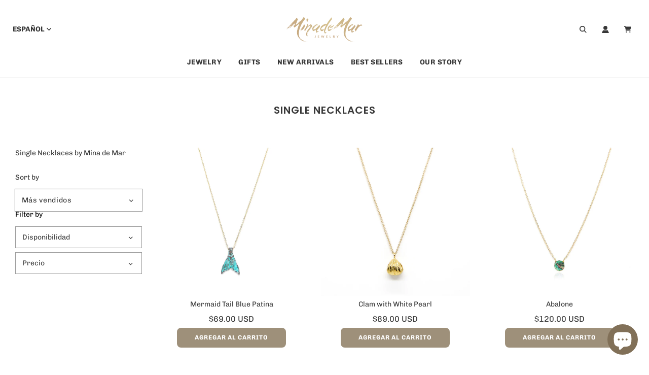

--- FILE ---
content_type: text/html; charset=utf-8
request_url: https://minademar.com/es/collections/single-necklaces
body_size: 45033
content:
<!doctype html>
<html class="no-js" lang="es">
<head>
  <!-- Basic page needs ================================================== -->
  <meta charset="utf-8"><meta http-equiv="X-UA-Compatible" content="IE=edge">

  <link rel="preconnect" href="https://cdn.shopify.com" crossorigin><link rel="preconnect" href="https://fonts.shopifycdn.com" crossorigin><link rel="preload" href="//minademar.com/cdn/shop/t/23/assets/theme.min.css?v=56951736815506607451689377180" as="style" />
  <link rel="preload" href="//minademar.com/cdn/shop/t/23/assets/swiper.min.css?v=88091268259482038431689137137" as="style" onload="this.onload=null;this.rel='stylesheet'"/>
  <link rel="preload" href="//minademar.com/cdn/shop/t/23/assets/custom.css?v=102493421877365237651689137138" as="style" onload="this.onload=null;this.rel='stylesheet'"/>

  

  

  
    <link rel="shortcut icon" href="//minademar.com/cdn/shop/files/Mina_180x180_crop_center.png?v=1613563775" type="image/png">
    <link rel="apple-touch-icon" sizes="180x180" href="//minademar.com/cdn/shop/files/Mina_180x180_crop_center.png?v=1613563775">
    <link rel="apple-touch-icon-precomposed" sizes="180x180" href="//minademar.com/cdn/shop/files/Mina_180x180_crop_center.png?v=1613563775">
    <link rel="icon" type="image/png" sizes="32x32" href="//minademar.com/cdn/shop/files/Mina_32x32_crop_center.png?v=1613563775">
    <link rel="icon" type="image/png" sizes="194x194" href="//minademar.com/cdn/shop/files/Mina_194x194_crop_center.png?v=1613563775">
    <link rel="icon" type="image/png" sizes="192x192" href="//minademar.com/cdn/shop/files/Mina_192x192_crop_center.png?v=1613563775">
    <link rel="icon" type="image/png" sizes="16x16" href="//minademar.com/cdn/shop/files/Mina_16x16_crop_center.png?v=1613563775">
  
<link rel="preload" as="font" href="//minademar.com/cdn/fonts/poppins/poppins_n6.aa29d4918bc243723d56b59572e18228ed0786f6.woff2" type="font/woff2" crossorigin><link rel="preload" as="font" href="//minademar.com/cdn/fonts/chivo/chivo_n4.059fadbbf52d9f02350103459eb216e4b24c4661.woff2" type="font/woff2" crossorigin><link rel="preload" as="font" href="//minademar.com/cdn/fonts/chivo/chivo_n7.4d81c6f06c2ff78ed42169d6ec4aefa6d5cb0ff0.woff2" type="font/woff2" crossorigin><!-- Title and description ================================================== -->
  <title>
    Single Necklaces &ndash; Mina De Mar
  </title>

  
    <meta name="description" content="Single Necklaces by Mina de Mar">
  

  <!-- Helpers ================================================== -->
  <!-- /snippets/social-meta-tags.liquid -->


<meta property="og:site_name" content="Mina De Mar">
<meta property="og:url" content="https://minademar.com/es/collections/single-necklaces">
<meta property="og:title" content="Single Necklaces">
<meta property="og:type" content="product.group">
<meta property="og:description" content="Single Necklaces by Mina de Mar">

<meta property="og:image" content="http://minademar.com/cdn/shop/collections/Collares_simple_frente-8_1500x_46b0b2d7-b30b-4f1e-a07e-6d4a6ca72659_1200x1200.jpg?v=1589502905">
<meta property="og:image:alt" content="Single Necklaces">
<meta property="og:image:secure_url" content="https://minademar.com/cdn/shop/collections/Collares_simple_frente-8_1500x_46b0b2d7-b30b-4f1e-a07e-6d4a6ca72659_1200x1200.jpg?v=1589502905">


<meta name="twitter:card" content="summary_large_image">
<meta name="twitter:title" content="Single Necklaces">
<meta name="twitter:description" content="Single Necklaces by Mina de Mar">

  <link rel="canonical" href="https://minademar.com/es/collections/single-necklaces"/>
  <meta name="viewport" content="width=device-width, initial-scale=1, shrink-to-fit=no">
  <meta name="theme-color" content="#373737">

  <!-- CSS ================================================== -->
  <style>
/*============================================================================
  #Typography
==============================================================================*/





@font-face {
  font-family: Poppins;
  font-weight: 600;
  font-style: normal;
  font-display: swap;
  src: url("//minademar.com/cdn/fonts/poppins/poppins_n6.aa29d4918bc243723d56b59572e18228ed0786f6.woff2") format("woff2"),
       url("//minademar.com/cdn/fonts/poppins/poppins_n6.5f815d845fe073750885d5b7e619ee00e8111208.woff") format("woff");
}

@font-face {
  font-family: Chivo;
  font-weight: 400;
  font-style: normal;
  font-display: swap;
  src: url("//minademar.com/cdn/fonts/chivo/chivo_n4.059fadbbf52d9f02350103459eb216e4b24c4661.woff2") format("woff2"),
       url("//minademar.com/cdn/fonts/chivo/chivo_n4.f2f8fca8b7ff9f510fa7f09ffe5448b3504bccf5.woff") format("woff");
}

@font-face {
  font-family: Chivo;
  font-weight: 700;
  font-style: normal;
  font-display: swap;
  src: url("//minademar.com/cdn/fonts/chivo/chivo_n7.4d81c6f06c2ff78ed42169d6ec4aefa6d5cb0ff0.woff2") format("woff2"),
       url("//minademar.com/cdn/fonts/chivo/chivo_n7.a0e879417e089c259360eefc0ac3a3c8ea4e2830.woff") format("woff");
}


  @font-face {
  font-family: Poppins;
  font-weight: 900;
  font-style: normal;
  font-display: swap;
  src: url("//minademar.com/cdn/fonts/poppins/poppins_n9.eb6b9ef01b62e777a960bfd02fc9fb4918cd3eab.woff2") format("woff2"),
       url("//minademar.com/cdn/fonts/poppins/poppins_n9.6501a5bd018e348b6d5d6e8c335f9e7d32a80c36.woff") format("woff");
}




  @font-face {
  font-family: Chivo;
  font-weight: 700;
  font-style: normal;
  font-display: swap;
  src: url("//minademar.com/cdn/fonts/chivo/chivo_n7.4d81c6f06c2ff78ed42169d6ec4aefa6d5cb0ff0.woff2") format("woff2"),
       url("//minademar.com/cdn/fonts/chivo/chivo_n7.a0e879417e089c259360eefc0ac3a3c8ea4e2830.woff") format("woff");
}




  @font-face {
  font-family: Chivo;
  font-weight: 400;
  font-style: italic;
  font-display: swap;
  src: url("//minademar.com/cdn/fonts/chivo/chivo_i4.95e9c0ba514943a715970b2897b31bdfdc9132b8.woff2") format("woff2"),
       url("//minademar.com/cdn/fonts/chivo/chivo_i4.31da6515f3970f86ac14321ace1609bd161f315f.woff") format("woff");
}




  @font-face {
  font-family: Chivo;
  font-weight: 700;
  font-style: italic;
  font-display: swap;
  src: url("//minademar.com/cdn/fonts/chivo/chivo_i7.0e5a75162c3ca7258edd3d59adf64e0fd118a226.woff2") format("woff2"),
       url("//minademar.com/cdn/fonts/chivo/chivo_i7.f9fd944b04861b64efaebd9de502668b4b566567.woff") format("woff");
}



/*============================================================================
  #General Variables
==============================================================================*/

:root {

  --font-weight-normal: 400;
  --font-weight-bold: 700;
  --font-weight-header-bold: 900;

  --header-font-stack: Poppins, sans-serif;
  --header-font-weight: 600;
  --header-font-style: normal;
  --header-text-size: 20;
  --header-text-size-px: 20px;

  --header-font-case: uppercase;
  --header-font-size: 14;
  --header-font-size-px: 14px;

  --heading-spacing: 1px;
  --heading-font-case: uppercase;
  --heading-font-stack: FontDrop;

  --body-font-stack: Chivo, sans-serif;
  --body-font-weight: 400;
  --body-font-style: normal;

  --navigation-font-stack: Chivo, sans-serif;
  --navigation-font-weight: 700;
  --navigation-font-style: normal;

  --base-font-size-int: 14;
  --base-font-size: 14px;

  --body-font-size-12-to-em: 0.86em;
  --body-font-size-14-to-em: 1.0em;
  --body-font-size-16-to-em: 1.14em;
  --body-font-size-18-to-em: 1.29em;
  --body-font-size-20-to-em: 1.43em;
  --body-font-size-22-to-em: 1.57em;
  --body-font-size-24-to-em: 1.71em;
  --body-font-size-28-to-em: 2.0em;
  --body-font-size-36-to-em: 2.57em;

  --sale-badge-color: #ffddd1;
  --sold-out-badge-color: #ffddd1;
  --badge-font-color: #373737;

  --primary-btn-text-color: #fff;
  --primary-btn-bg-color: #9e907a;
  --primary-btn-bg-color-lighten50: #ffffff;
  --primary-btn-bg-color-opacity50: rgba(158, 144, 122, 0.5);
  --primary-btn-bg-hover-color: #cac9c9;
  --primary-btn-text-hover-color: #373737;

  --button-text-case: uppercase;
  --button-font-size: 12;
  --button-font-size-px: 12px;
  --button-text-spacing-px: 1px;

  --secondary-btn-text-color: #f8f8f8;
  --secondary-btn-bg-color: #262428;
  --secondary-btn-bg-color-lighten: #59545e;
  --secondary-btn-bg-hover-color: #9e907a;
  --secondary-btn-bg-text-hover-color: #373737;

  
    --alt-btn-border-radius: 0.5rem;
  

  
    --alt-btn-font-style: normal;
    --alt-btn-font-weight: 700;
    

  --text-color: #373737;
  --text-color-lighten5: #444444;
  --text-color-lighten70: #eaeaea;
  --text-color-transparent05: rgba(55, 55, 55, 0.05);
  --text-color-transparent15: rgba(55, 55, 55, 0.15);
  --text-color-transparent5: rgba(55, 55, 55, 0.5);
  --text-color-transparent6: rgba(55, 55, 55, 0.6);
  --text-color-transparent7: rgba(55, 55, 55, 0.7);
  --text-color-transparent8: rgba(55, 55, 55, 0.8);

  --product-page-font-size: 26;
  --product-page-font-size-px: 26px;
  --product-page-text-spacing: 1px;
  --product-page-font-case: uppercase;

  
    --heading-xl-font-size: 20px;
    --heading-l-font-size: 20px;
    --subheading-font-size: 14px;
  

  
    --small-body-font-size: 12px;
  


  
  --product-page-font-weight: 500;
  

  --link-color: #373737;
  --on-sale-color: #373737;

  --body-color: #fff;
  --body-color-darken10: #e6e6e6;
  --body-color-transparent00: rgba(255, 255, 255, 0);
  --body-color-transparent90: rgba(255, 255, 255, 0.9);

  --body-secondary-color: #fcf8f1;
  --body-secondary-color-transparent00: rgba(252, 248, 241, 0);
  --body-secondary-color-darken05: #f8eedc;

  --color-primary-background: #fff;
  --color-primary-background-rgb: 255, 255, 255;
  --color-secondary-background: #fcf8f1;

  --cart-background-color: #373737;

  --border-color: rgba(55, 55, 55, 0.5);
  --border-color-darken10: #1e1e1e;

  --header-color: #fff;
  --header-color-darken5: #f2f2f2;
  --header-color-lighten5: #ffffff;

  --header-border-color: #f4f4f4;

  --announcement-text-size: 12px;
  --announcement-text-spacing: 1px;
  --announcement-text-case: none;

  
      --announcement-font-style: normal;
      --announcement-font-weight: 700;
    

  --logo-font-size: 18px;

  --overlay-header-text-color: #262428;
  --nav-text-color: #373737;
  --nav-text-hover: #949494;

  --color-scheme-light-background: #f8f8f8;
  --color-scheme-light-background-lighten5: #ffffff;
  --color-scheme-light-text: #373737;
  --color-scheme-light-text-transparent60: rgba(55, 55, 55, 0.6);

  --color-scheme-feature-background: #fcf8f1;
  --color-scheme-feature-background-lighten5: #ffffff;
  --color-scheme-feature-text: #262428;
  --color-scheme-feature-text-transparent60: rgba(38, 36, 40, 0.6);

  --homepage-sections-accent-secondary-color-transparent60: rgba(38, 36, 40, 0.6);

  --color-scheme-dark-background: #2b2b2b;
  --color-scheme-dark-text: #ffffff;
  --color-scheme-dark-text-transparent60: rgba(255, 255, 255, 0.6);

  --filter-bg-color: rgba(55, 55, 55, 0.1);

  --color-footer-bg: #fcf8f1;
  --color-footer-bg-darken5: #f8eedc;
  --color-footer-text: #373737;
  --color-footer-text-darken10: #1e1e1e;
  --color-footer-border: rgba(55, 55, 55, 0.1);

  --popup-text-color: #373737;
  --popup-text-color-lighten10: #515151;
  --popup-bg-color: #F4F4F4;

  --menu-drawer-color: #f8f8f8;
  --menu-drawer-color-darken5: #ebebeb;
  --menu-drawer-text-color: #373737;
  --menu-drawer-border-color: rgba(55, 55, 55, 0.1);
  --menu-drawer-text-hover-color: #696969;

  --cart-drawer-color: #FFFFFF;
  --cart-drawer-text-color: #373737;
  --cart-drawer-text-color-lighten10: #515151;
  --cart-drawer-border-color: rgba(55, 55, 55, 0.5);

  --fancybox-overlay: url('//minademar.com/cdn/shop/t/23/assets/fancybox_overlay.png?v=61793926319831825281689137138');

  --success-color: #28a745;
  --error-color: #DC3545;
  --warning-color: #EB9247;

  /* Shop Pay Installments variables */
  --color-body: #fcf8f1;
  --color-bg: #fcf8f1;
}
</style>

  <style data-shopify>
    *,
    *::before,
    *::after {
      box-sizing: inherit;
    }

    html {
      box-sizing: border-box;
      background-color: var(--body-color);
      height: 100%;
      margin: 0;
    }

    body {
      background-color: var(--body-color);
      min-height: 100%;
      margin: 0;
      display: grid;
      grid-template-rows: auto auto 1fr auto;
      grid-template-columns: 100%;
    }

    .sr-only {
      position: absolute;
      width: 1px;
      height: 1px;
      padding: 0;
      margin: -1px;
      overflow: hidden;
      clip: rect(0, 0, 0, 0);
      border: 0;
    }

    .sr-only-focusable:active, .sr-only-focusable:focus {
      position: static;
      width: auto;
      height: auto;
      margin: 0;
      overflow: visible;
      clip: auto;
    }
  </style>

  <!-- Header hook for plugins ================================================== -->
  <script>window.performance && window.performance.mark && window.performance.mark('shopify.content_for_header.start');</script><meta name="google-site-verification" content="mBYgJ15fiOOKAp5XzYKjs4SFGpPb4xbity6agwslFXo">
<meta name="google-site-verification" content="DyNUfrfmZGAOBeWtmpRfbgtEwYafBc_Sh6-v1qRyJCU">
<meta id="shopify-digital-wallet" name="shopify-digital-wallet" content="/3666903155/digital_wallets/dialog">
<meta name="shopify-checkout-api-token" content="5cbc511b140ae1031ac8687fd2b09d7b">
<meta id="in-context-paypal-metadata" data-shop-id="3666903155" data-venmo-supported="false" data-environment="production" data-locale="es_ES" data-paypal-v4="true" data-currency="USD">
<link rel="alternate" type="application/atom+xml" title="Feed" href="/es/collections/single-necklaces.atom" />
<link rel="next" href="/es/collections/single-necklaces?page=2">
<link rel="alternate" hreflang="x-default" href="https://minademar.com/collections/single-necklaces">
<link rel="alternate" hreflang="en" href="https://minademar.com/collections/single-necklaces">
<link rel="alternate" hreflang="es" href="https://minademar.com/es/collections/single-necklaces">
<link rel="alternate" type="application/json+oembed" href="https://minademar.com/es/collections/single-necklaces.oembed">
<script async="async" src="/checkouts/internal/preloads.js?locale=es-US"></script>
<link rel="preconnect" href="https://shop.app" crossorigin="anonymous">
<script async="async" src="https://shop.app/checkouts/internal/preloads.js?locale=es-US&shop_id=3666903155" crossorigin="anonymous"></script>
<script id="apple-pay-shop-capabilities" type="application/json">{"shopId":3666903155,"countryCode":"US","currencyCode":"USD","merchantCapabilities":["supports3DS"],"merchantId":"gid:\/\/shopify\/Shop\/3666903155","merchantName":"Mina De Mar","requiredBillingContactFields":["postalAddress","email","phone"],"requiredShippingContactFields":["postalAddress","email","phone"],"shippingType":"shipping","supportedNetworks":["visa","masterCard","amex","discover","elo","jcb"],"total":{"type":"pending","label":"Mina De Mar","amount":"1.00"},"shopifyPaymentsEnabled":true,"supportsSubscriptions":true}</script>
<script id="shopify-features" type="application/json">{"accessToken":"5cbc511b140ae1031ac8687fd2b09d7b","betas":["rich-media-storefront-analytics"],"domain":"minademar.com","predictiveSearch":true,"shopId":3666903155,"locale":"es"}</script>
<script>var Shopify = Shopify || {};
Shopify.shop = "mina-de-mar.myshopify.com";
Shopify.locale = "es";
Shopify.currency = {"active":"USD","rate":"1.0"};
Shopify.country = "US";
Shopify.theme = {"name":"Flow","id":122506903654,"schema_name":"Flow","schema_version":"33.2.0","theme_store_id":801,"role":"main"};
Shopify.theme.handle = "null";
Shopify.theme.style = {"id":null,"handle":null};
Shopify.cdnHost = "minademar.com/cdn";
Shopify.routes = Shopify.routes || {};
Shopify.routes.root = "/es/";</script>
<script type="module">!function(o){(o.Shopify=o.Shopify||{}).modules=!0}(window);</script>
<script>!function(o){function n(){var o=[];function n(){o.push(Array.prototype.slice.apply(arguments))}return n.q=o,n}var t=o.Shopify=o.Shopify||{};t.loadFeatures=n(),t.autoloadFeatures=n()}(window);</script>
<script>
  window.ShopifyPay = window.ShopifyPay || {};
  window.ShopifyPay.apiHost = "shop.app\/pay";
  window.ShopifyPay.redirectState = null;
</script>
<script id="shop-js-analytics" type="application/json">{"pageType":"collection"}</script>
<script defer="defer" async type="module" src="//minademar.com/cdn/shopifycloud/shop-js/modules/v2/client.init-shop-cart-sync_2Gr3Q33f.es.esm.js"></script>
<script defer="defer" async type="module" src="//minademar.com/cdn/shopifycloud/shop-js/modules/v2/chunk.common_noJfOIa7.esm.js"></script>
<script defer="defer" async type="module" src="//minademar.com/cdn/shopifycloud/shop-js/modules/v2/chunk.modal_Deo2FJQo.esm.js"></script>
<script type="module">
  await import("//minademar.com/cdn/shopifycloud/shop-js/modules/v2/client.init-shop-cart-sync_2Gr3Q33f.es.esm.js");
await import("//minademar.com/cdn/shopifycloud/shop-js/modules/v2/chunk.common_noJfOIa7.esm.js");
await import("//minademar.com/cdn/shopifycloud/shop-js/modules/v2/chunk.modal_Deo2FJQo.esm.js");

  window.Shopify.SignInWithShop?.initShopCartSync?.({"fedCMEnabled":true,"windoidEnabled":true});

</script>
<script>
  window.Shopify = window.Shopify || {};
  if (!window.Shopify.featureAssets) window.Shopify.featureAssets = {};
  window.Shopify.featureAssets['shop-js'] = {"shop-cart-sync":["modules/v2/client.shop-cart-sync_CLKquFP5.es.esm.js","modules/v2/chunk.common_noJfOIa7.esm.js","modules/v2/chunk.modal_Deo2FJQo.esm.js"],"init-fed-cm":["modules/v2/client.init-fed-cm_UIHl99eI.es.esm.js","modules/v2/chunk.common_noJfOIa7.esm.js","modules/v2/chunk.modal_Deo2FJQo.esm.js"],"shop-cash-offers":["modules/v2/client.shop-cash-offers_CmfU17z0.es.esm.js","modules/v2/chunk.common_noJfOIa7.esm.js","modules/v2/chunk.modal_Deo2FJQo.esm.js"],"shop-login-button":["modules/v2/client.shop-login-button_TNcmr2ON.es.esm.js","modules/v2/chunk.common_noJfOIa7.esm.js","modules/v2/chunk.modal_Deo2FJQo.esm.js"],"pay-button":["modules/v2/client.pay-button_Bev6HBFS.es.esm.js","modules/v2/chunk.common_noJfOIa7.esm.js","modules/v2/chunk.modal_Deo2FJQo.esm.js"],"shop-button":["modules/v2/client.shop-button_D1FAYBb2.es.esm.js","modules/v2/chunk.common_noJfOIa7.esm.js","modules/v2/chunk.modal_Deo2FJQo.esm.js"],"avatar":["modules/v2/client.avatar_BTnouDA3.es.esm.js"],"init-windoid":["modules/v2/client.init-windoid_DEZXpPDW.es.esm.js","modules/v2/chunk.common_noJfOIa7.esm.js","modules/v2/chunk.modal_Deo2FJQo.esm.js"],"init-shop-for-new-customer-accounts":["modules/v2/client.init-shop-for-new-customer-accounts_BplbpZyb.es.esm.js","modules/v2/client.shop-login-button_TNcmr2ON.es.esm.js","modules/v2/chunk.common_noJfOIa7.esm.js","modules/v2/chunk.modal_Deo2FJQo.esm.js"],"init-shop-email-lookup-coordinator":["modules/v2/client.init-shop-email-lookup-coordinator_HqkMc84a.es.esm.js","modules/v2/chunk.common_noJfOIa7.esm.js","modules/v2/chunk.modal_Deo2FJQo.esm.js"],"init-shop-cart-sync":["modules/v2/client.init-shop-cart-sync_2Gr3Q33f.es.esm.js","modules/v2/chunk.common_noJfOIa7.esm.js","modules/v2/chunk.modal_Deo2FJQo.esm.js"],"shop-toast-manager":["modules/v2/client.shop-toast-manager_SugAQS8a.es.esm.js","modules/v2/chunk.common_noJfOIa7.esm.js","modules/v2/chunk.modal_Deo2FJQo.esm.js"],"init-customer-accounts":["modules/v2/client.init-customer-accounts_fxIyJgvX.es.esm.js","modules/v2/client.shop-login-button_TNcmr2ON.es.esm.js","modules/v2/chunk.common_noJfOIa7.esm.js","modules/v2/chunk.modal_Deo2FJQo.esm.js"],"init-customer-accounts-sign-up":["modules/v2/client.init-customer-accounts-sign-up_DnItKKRk.es.esm.js","modules/v2/client.shop-login-button_TNcmr2ON.es.esm.js","modules/v2/chunk.common_noJfOIa7.esm.js","modules/v2/chunk.modal_Deo2FJQo.esm.js"],"shop-follow-button":["modules/v2/client.shop-follow-button_Bfwbpk3m.es.esm.js","modules/v2/chunk.common_noJfOIa7.esm.js","modules/v2/chunk.modal_Deo2FJQo.esm.js"],"checkout-modal":["modules/v2/client.checkout-modal_BA6xEtNy.es.esm.js","modules/v2/chunk.common_noJfOIa7.esm.js","modules/v2/chunk.modal_Deo2FJQo.esm.js"],"shop-login":["modules/v2/client.shop-login_D2RP8Rbe.es.esm.js","modules/v2/chunk.common_noJfOIa7.esm.js","modules/v2/chunk.modal_Deo2FJQo.esm.js"],"lead-capture":["modules/v2/client.lead-capture_Dq1M6aah.es.esm.js","modules/v2/chunk.common_noJfOIa7.esm.js","modules/v2/chunk.modal_Deo2FJQo.esm.js"],"payment-terms":["modules/v2/client.payment-terms_DYWUeaxY.es.esm.js","modules/v2/chunk.common_noJfOIa7.esm.js","modules/v2/chunk.modal_Deo2FJQo.esm.js"]};
</script>
<script>(function() {
  var isLoaded = false;
  function asyncLoad() {
    if (isLoaded) return;
    isLoaded = true;
    var urls = ["https:\/\/cdn.nfcube.com\/instafeed-79dd1dfe92ed7385cfdcf1d00efefeae.js?shop=mina-de-mar.myshopify.com","https:\/\/js.smile.io\/v1\/smile-shopify.js?shop=mina-de-mar.myshopify.com","https:\/\/tools.luckyorange.com\/core\/lo.js?site-id=551aea29\u0026shop=mina-de-mar.myshopify.com"];
    for (var i = 0; i < urls.length; i++) {
      var s = document.createElement('script');
      s.type = 'text/javascript';
      s.async = true;
      s.src = urls[i];
      var x = document.getElementsByTagName('script')[0];
      x.parentNode.insertBefore(s, x);
    }
  };
  if(window.attachEvent) {
    window.attachEvent('onload', asyncLoad);
  } else {
    window.addEventListener('load', asyncLoad, false);
  }
})();</script>
<script id="__st">var __st={"a":3666903155,"offset":-28800,"reqid":"a8c30216-ed8a-4382-9d9c-66237cc01bea-1769260986","pageurl":"minademar.com\/es\/collections\/single-necklaces","u":"53771d0b0e6c","p":"collection","rtyp":"collection","rid":40900526195};</script>
<script>window.ShopifyPaypalV4VisibilityTracking = true;</script>
<script id="captcha-bootstrap">!function(){'use strict';const t='contact',e='account',n='new_comment',o=[[t,t],['blogs',n],['comments',n],[t,'customer']],c=[[e,'customer_login'],[e,'guest_login'],[e,'recover_customer_password'],[e,'create_customer']],r=t=>t.map((([t,e])=>`form[action*='/${t}']:not([data-nocaptcha='true']) input[name='form_type'][value='${e}']`)).join(','),a=t=>()=>t?[...document.querySelectorAll(t)].map((t=>t.form)):[];function s(){const t=[...o],e=r(t);return a(e)}const i='password',u='form_key',d=['recaptcha-v3-token','g-recaptcha-response','h-captcha-response',i],f=()=>{try{return window.sessionStorage}catch{return}},m='__shopify_v',_=t=>t.elements[u];function p(t,e,n=!1){try{const o=window.sessionStorage,c=JSON.parse(o.getItem(e)),{data:r}=function(t){const{data:e,action:n}=t;return t[m]||n?{data:e,action:n}:{data:t,action:n}}(c);for(const[e,n]of Object.entries(r))t.elements[e]&&(t.elements[e].value=n);n&&o.removeItem(e)}catch(o){console.error('form repopulation failed',{error:o})}}const l='form_type',E='cptcha';function T(t){t.dataset[E]=!0}const w=window,h=w.document,L='Shopify',v='ce_forms',y='captcha';let A=!1;((t,e)=>{const n=(g='f06e6c50-85a8-45c8-87d0-21a2b65856fe',I='https://cdn.shopify.com/shopifycloud/storefront-forms-hcaptcha/ce_storefront_forms_captcha_hcaptcha.v1.5.2.iife.js',D={infoText:'Protegido por hCaptcha',privacyText:'Privacidad',termsText:'Términos'},(t,e,n)=>{const o=w[L][v],c=o.bindForm;if(c)return c(t,g,e,D).then(n);var r;o.q.push([[t,g,e,D],n]),r=I,A||(h.body.append(Object.assign(h.createElement('script'),{id:'captcha-provider',async:!0,src:r})),A=!0)});var g,I,D;w[L]=w[L]||{},w[L][v]=w[L][v]||{},w[L][v].q=[],w[L][y]=w[L][y]||{},w[L][y].protect=function(t,e){n(t,void 0,e),T(t)},Object.freeze(w[L][y]),function(t,e,n,w,h,L){const[v,y,A,g]=function(t,e,n){const i=e?o:[],u=t?c:[],d=[...i,...u],f=r(d),m=r(i),_=r(d.filter((([t,e])=>n.includes(e))));return[a(f),a(m),a(_),s()]}(w,h,L),I=t=>{const e=t.target;return e instanceof HTMLFormElement?e:e&&e.form},D=t=>v().includes(t);t.addEventListener('submit',(t=>{const e=I(t);if(!e)return;const n=D(e)&&!e.dataset.hcaptchaBound&&!e.dataset.recaptchaBound,o=_(e),c=g().includes(e)&&(!o||!o.value);(n||c)&&t.preventDefault(),c&&!n&&(function(t){try{if(!f())return;!function(t){const e=f();if(!e)return;const n=_(t);if(!n)return;const o=n.value;o&&e.removeItem(o)}(t);const e=Array.from(Array(32),(()=>Math.random().toString(36)[2])).join('');!function(t,e){_(t)||t.append(Object.assign(document.createElement('input'),{type:'hidden',name:u})),t.elements[u].value=e}(t,e),function(t,e){const n=f();if(!n)return;const o=[...t.querySelectorAll(`input[type='${i}']`)].map((({name:t})=>t)),c=[...d,...o],r={};for(const[a,s]of new FormData(t).entries())c.includes(a)||(r[a]=s);n.setItem(e,JSON.stringify({[m]:1,action:t.action,data:r}))}(t,e)}catch(e){console.error('failed to persist form',e)}}(e),e.submit())}));const S=(t,e)=>{t&&!t.dataset[E]&&(n(t,e.some((e=>e===t))),T(t))};for(const o of['focusin','change'])t.addEventListener(o,(t=>{const e=I(t);D(e)&&S(e,y())}));const B=e.get('form_key'),M=e.get(l),P=B&&M;t.addEventListener('DOMContentLoaded',(()=>{const t=y();if(P)for(const e of t)e.elements[l].value===M&&p(e,B);[...new Set([...A(),...v().filter((t=>'true'===t.dataset.shopifyCaptcha))])].forEach((e=>S(e,t)))}))}(h,new URLSearchParams(w.location.search),n,t,e,['guest_login'])})(!0,!1)}();</script>
<script integrity="sha256-4kQ18oKyAcykRKYeNunJcIwy7WH5gtpwJnB7kiuLZ1E=" data-source-attribution="shopify.loadfeatures" defer="defer" src="//minademar.com/cdn/shopifycloud/storefront/assets/storefront/load_feature-a0a9edcb.js" crossorigin="anonymous"></script>
<script crossorigin="anonymous" defer="defer" src="//minademar.com/cdn/shopifycloud/storefront/assets/shopify_pay/storefront-65b4c6d7.js?v=20250812"></script>
<script data-source-attribution="shopify.dynamic_checkout.dynamic.init">var Shopify=Shopify||{};Shopify.PaymentButton=Shopify.PaymentButton||{isStorefrontPortableWallets:!0,init:function(){window.Shopify.PaymentButton.init=function(){};var t=document.createElement("script");t.src="https://minademar.com/cdn/shopifycloud/portable-wallets/latest/portable-wallets.es.js",t.type="module",document.head.appendChild(t)}};
</script>
<script data-source-attribution="shopify.dynamic_checkout.buyer_consent">
  function portableWalletsHideBuyerConsent(e){var t=document.getElementById("shopify-buyer-consent"),n=document.getElementById("shopify-subscription-policy-button");t&&n&&(t.classList.add("hidden"),t.setAttribute("aria-hidden","true"),n.removeEventListener("click",e))}function portableWalletsShowBuyerConsent(e){var t=document.getElementById("shopify-buyer-consent"),n=document.getElementById("shopify-subscription-policy-button");t&&n&&(t.classList.remove("hidden"),t.removeAttribute("aria-hidden"),n.addEventListener("click",e))}window.Shopify?.PaymentButton&&(window.Shopify.PaymentButton.hideBuyerConsent=portableWalletsHideBuyerConsent,window.Shopify.PaymentButton.showBuyerConsent=portableWalletsShowBuyerConsent);
</script>
<script data-source-attribution="shopify.dynamic_checkout.cart.bootstrap">document.addEventListener("DOMContentLoaded",(function(){function t(){return document.querySelector("shopify-accelerated-checkout-cart, shopify-accelerated-checkout")}if(t())Shopify.PaymentButton.init();else{new MutationObserver((function(e,n){t()&&(Shopify.PaymentButton.init(),n.disconnect())})).observe(document.body,{childList:!0,subtree:!0})}}));
</script>
<link id="shopify-accelerated-checkout-styles" rel="stylesheet" media="screen" href="https://minademar.com/cdn/shopifycloud/portable-wallets/latest/accelerated-checkout-backwards-compat.css" crossorigin="anonymous">
<style id="shopify-accelerated-checkout-cart">
        #shopify-buyer-consent {
  margin-top: 1em;
  display: inline-block;
  width: 100%;
}

#shopify-buyer-consent.hidden {
  display: none;
}

#shopify-subscription-policy-button {
  background: none;
  border: none;
  padding: 0;
  text-decoration: underline;
  font-size: inherit;
  cursor: pointer;
}

#shopify-subscription-policy-button::before {
  box-shadow: none;
}

      </style>

<script>window.performance && window.performance.mark && window.performance.mark('shopify.content_for_header.end');</script>

  <script type="text/javascript">
		window.wetheme = {
			name: 'Flow',
			webcomponentRegistry: {
        registry: {},
				checkScriptLoaded: function(key) {
					return window.wetheme.webcomponentRegistry.registry[key] ? true : false
				},
        register: function(registration) {
            if(!window.wetheme.webcomponentRegistry.checkScriptLoaded(registration.key)) {
              window.wetheme.webcomponentRegistry.registry[registration.key] = registration
            }
        }
      }
    };
	</script>

  

  

  <script>document.documentElement.className = document.documentElement.className.replace('no-js', 'js');</script>
<script src="https://cdn.shopify.com/extensions/e8878072-2f6b-4e89-8082-94b04320908d/inbox-1254/assets/inbox-chat-loader.js" type="text/javascript" defer="defer"></script>
<link href="https://monorail-edge.shopifysvc.com" rel="dns-prefetch">
<script>(function(){if ("sendBeacon" in navigator && "performance" in window) {try {var session_token_from_headers = performance.getEntriesByType('navigation')[0].serverTiming.find(x => x.name == '_s').description;} catch {var session_token_from_headers = undefined;}var session_cookie_matches = document.cookie.match(/_shopify_s=([^;]*)/);var session_token_from_cookie = session_cookie_matches && session_cookie_matches.length === 2 ? session_cookie_matches[1] : "";var session_token = session_token_from_headers || session_token_from_cookie || "";function handle_abandonment_event(e) {var entries = performance.getEntries().filter(function(entry) {return /monorail-edge.shopifysvc.com/.test(entry.name);});if (!window.abandonment_tracked && entries.length === 0) {window.abandonment_tracked = true;var currentMs = Date.now();var navigation_start = performance.timing.navigationStart;var payload = {shop_id: 3666903155,url: window.location.href,navigation_start,duration: currentMs - navigation_start,session_token,page_type: "collection"};window.navigator.sendBeacon("https://monorail-edge.shopifysvc.com/v1/produce", JSON.stringify({schema_id: "online_store_buyer_site_abandonment/1.1",payload: payload,metadata: {event_created_at_ms: currentMs,event_sent_at_ms: currentMs}}));}}window.addEventListener('pagehide', handle_abandonment_event);}}());</script>
<script id="web-pixels-manager-setup">(function e(e,d,r,n,o){if(void 0===o&&(o={}),!Boolean(null===(a=null===(i=window.Shopify)||void 0===i?void 0:i.analytics)||void 0===a?void 0:a.replayQueue)){var i,a;window.Shopify=window.Shopify||{};var t=window.Shopify;t.analytics=t.analytics||{};var s=t.analytics;s.replayQueue=[],s.publish=function(e,d,r){return s.replayQueue.push([e,d,r]),!0};try{self.performance.mark("wpm:start")}catch(e){}var l=function(){var e={modern:/Edge?\/(1{2}[4-9]|1[2-9]\d|[2-9]\d{2}|\d{4,})\.\d+(\.\d+|)|Firefox\/(1{2}[4-9]|1[2-9]\d|[2-9]\d{2}|\d{4,})\.\d+(\.\d+|)|Chrom(ium|e)\/(9{2}|\d{3,})\.\d+(\.\d+|)|(Maci|X1{2}).+ Version\/(15\.\d+|(1[6-9]|[2-9]\d|\d{3,})\.\d+)([,.]\d+|)( \(\w+\)|)( Mobile\/\w+|) Safari\/|Chrome.+OPR\/(9{2}|\d{3,})\.\d+\.\d+|(CPU[ +]OS|iPhone[ +]OS|CPU[ +]iPhone|CPU IPhone OS|CPU iPad OS)[ +]+(15[._]\d+|(1[6-9]|[2-9]\d|\d{3,})[._]\d+)([._]\d+|)|Android:?[ /-](13[3-9]|1[4-9]\d|[2-9]\d{2}|\d{4,})(\.\d+|)(\.\d+|)|Android.+Firefox\/(13[5-9]|1[4-9]\d|[2-9]\d{2}|\d{4,})\.\d+(\.\d+|)|Android.+Chrom(ium|e)\/(13[3-9]|1[4-9]\d|[2-9]\d{2}|\d{4,})\.\d+(\.\d+|)|SamsungBrowser\/([2-9]\d|\d{3,})\.\d+/,legacy:/Edge?\/(1[6-9]|[2-9]\d|\d{3,})\.\d+(\.\d+|)|Firefox\/(5[4-9]|[6-9]\d|\d{3,})\.\d+(\.\d+|)|Chrom(ium|e)\/(5[1-9]|[6-9]\d|\d{3,})\.\d+(\.\d+|)([\d.]+$|.*Safari\/(?![\d.]+ Edge\/[\d.]+$))|(Maci|X1{2}).+ Version\/(10\.\d+|(1[1-9]|[2-9]\d|\d{3,})\.\d+)([,.]\d+|)( \(\w+\)|)( Mobile\/\w+|) Safari\/|Chrome.+OPR\/(3[89]|[4-9]\d|\d{3,})\.\d+\.\d+|(CPU[ +]OS|iPhone[ +]OS|CPU[ +]iPhone|CPU IPhone OS|CPU iPad OS)[ +]+(10[._]\d+|(1[1-9]|[2-9]\d|\d{3,})[._]\d+)([._]\d+|)|Android:?[ /-](13[3-9]|1[4-9]\d|[2-9]\d{2}|\d{4,})(\.\d+|)(\.\d+|)|Mobile Safari.+OPR\/([89]\d|\d{3,})\.\d+\.\d+|Android.+Firefox\/(13[5-9]|1[4-9]\d|[2-9]\d{2}|\d{4,})\.\d+(\.\d+|)|Android.+Chrom(ium|e)\/(13[3-9]|1[4-9]\d|[2-9]\d{2}|\d{4,})\.\d+(\.\d+|)|Android.+(UC? ?Browser|UCWEB|U3)[ /]?(15\.([5-9]|\d{2,})|(1[6-9]|[2-9]\d|\d{3,})\.\d+)\.\d+|SamsungBrowser\/(5\.\d+|([6-9]|\d{2,})\.\d+)|Android.+MQ{2}Browser\/(14(\.(9|\d{2,})|)|(1[5-9]|[2-9]\d|\d{3,})(\.\d+|))(\.\d+|)|K[Aa][Ii]OS\/(3\.\d+|([4-9]|\d{2,})\.\d+)(\.\d+|)/},d=e.modern,r=e.legacy,n=navigator.userAgent;return n.match(d)?"modern":n.match(r)?"legacy":"unknown"}(),u="modern"===l?"modern":"legacy",c=(null!=n?n:{modern:"",legacy:""})[u],f=function(e){return[e.baseUrl,"/wpm","/b",e.hashVersion,"modern"===e.buildTarget?"m":"l",".js"].join("")}({baseUrl:d,hashVersion:r,buildTarget:u}),m=function(e){var d=e.version,r=e.bundleTarget,n=e.surface,o=e.pageUrl,i=e.monorailEndpoint;return{emit:function(e){var a=e.status,t=e.errorMsg,s=(new Date).getTime(),l=JSON.stringify({metadata:{event_sent_at_ms:s},events:[{schema_id:"web_pixels_manager_load/3.1",payload:{version:d,bundle_target:r,page_url:o,status:a,surface:n,error_msg:t},metadata:{event_created_at_ms:s}}]});if(!i)return console&&console.warn&&console.warn("[Web Pixels Manager] No Monorail endpoint provided, skipping logging."),!1;try{return self.navigator.sendBeacon.bind(self.navigator)(i,l)}catch(e){}var u=new XMLHttpRequest;try{return u.open("POST",i,!0),u.setRequestHeader("Content-Type","text/plain"),u.send(l),!0}catch(e){return console&&console.warn&&console.warn("[Web Pixels Manager] Got an unhandled error while logging to Monorail."),!1}}}}({version:r,bundleTarget:l,surface:e.surface,pageUrl:self.location.href,monorailEndpoint:e.monorailEndpoint});try{o.browserTarget=l,function(e){var d=e.src,r=e.async,n=void 0===r||r,o=e.onload,i=e.onerror,a=e.sri,t=e.scriptDataAttributes,s=void 0===t?{}:t,l=document.createElement("script"),u=document.querySelector("head"),c=document.querySelector("body");if(l.async=n,l.src=d,a&&(l.integrity=a,l.crossOrigin="anonymous"),s)for(var f in s)if(Object.prototype.hasOwnProperty.call(s,f))try{l.dataset[f]=s[f]}catch(e){}if(o&&l.addEventListener("load",o),i&&l.addEventListener("error",i),u)u.appendChild(l);else{if(!c)throw new Error("Did not find a head or body element to append the script");c.appendChild(l)}}({src:f,async:!0,onload:function(){if(!function(){var e,d;return Boolean(null===(d=null===(e=window.Shopify)||void 0===e?void 0:e.analytics)||void 0===d?void 0:d.initialized)}()){var d=window.webPixelsManager.init(e)||void 0;if(d){var r=window.Shopify.analytics;r.replayQueue.forEach((function(e){var r=e[0],n=e[1],o=e[2];d.publishCustomEvent(r,n,o)})),r.replayQueue=[],r.publish=d.publishCustomEvent,r.visitor=d.visitor,r.initialized=!0}}},onerror:function(){return m.emit({status:"failed",errorMsg:"".concat(f," has failed to load")})},sri:function(e){var d=/^sha384-[A-Za-z0-9+/=]+$/;return"string"==typeof e&&d.test(e)}(c)?c:"",scriptDataAttributes:o}),m.emit({status:"loading"})}catch(e){m.emit({status:"failed",errorMsg:(null==e?void 0:e.message)||"Unknown error"})}}})({shopId: 3666903155,storefrontBaseUrl: "https://minademar.com",extensionsBaseUrl: "https://extensions.shopifycdn.com/cdn/shopifycloud/web-pixels-manager",monorailEndpoint: "https://monorail-edge.shopifysvc.com/unstable/produce_batch",surface: "storefront-renderer",enabledBetaFlags: ["2dca8a86"],webPixelsConfigList: [{"id":"382533734","configuration":"{\"config\":\"{\\\"pixel_id\\\":\\\"G-6P8M9E0K95\\\",\\\"target_country\\\":\\\"US\\\",\\\"gtag_events\\\":[{\\\"type\\\":\\\"begin_checkout\\\",\\\"action_label\\\":\\\"G-6P8M9E0K95\\\"},{\\\"type\\\":\\\"search\\\",\\\"action_label\\\":\\\"G-6P8M9E0K95\\\"},{\\\"type\\\":\\\"view_item\\\",\\\"action_label\\\":[\\\"G-6P8M9E0K95\\\",\\\"MC-MN2TWLFRP1\\\"]},{\\\"type\\\":\\\"purchase\\\",\\\"action_label\\\":[\\\"G-6P8M9E0K95\\\",\\\"MC-MN2TWLFRP1\\\"]},{\\\"type\\\":\\\"page_view\\\",\\\"action_label\\\":[\\\"G-6P8M9E0K95\\\",\\\"MC-MN2TWLFRP1\\\"]},{\\\"type\\\":\\\"add_payment_info\\\",\\\"action_label\\\":\\\"G-6P8M9E0K95\\\"},{\\\"type\\\":\\\"add_to_cart\\\",\\\"action_label\\\":\\\"G-6P8M9E0K95\\\"}],\\\"enable_monitoring_mode\\\":false}\"}","eventPayloadVersion":"v1","runtimeContext":"OPEN","scriptVersion":"b2a88bafab3e21179ed38636efcd8a93","type":"APP","apiClientId":1780363,"privacyPurposes":[],"dataSharingAdjustments":{"protectedCustomerApprovalScopes":["read_customer_address","read_customer_email","read_customer_name","read_customer_personal_data","read_customer_phone"]}},{"id":"163741798","configuration":"{\"pixel_id\":\"989700401154526\",\"pixel_type\":\"facebook_pixel\",\"metaapp_system_user_token\":\"-\"}","eventPayloadVersion":"v1","runtimeContext":"OPEN","scriptVersion":"ca16bc87fe92b6042fbaa3acc2fbdaa6","type":"APP","apiClientId":2329312,"privacyPurposes":["ANALYTICS","MARKETING","SALE_OF_DATA"],"dataSharingAdjustments":{"protectedCustomerApprovalScopes":["read_customer_address","read_customer_email","read_customer_name","read_customer_personal_data","read_customer_phone"]}},{"id":"48726118","configuration":"{\"tagID\":\"2613613677126\"}","eventPayloadVersion":"v1","runtimeContext":"STRICT","scriptVersion":"18031546ee651571ed29edbe71a3550b","type":"APP","apiClientId":3009811,"privacyPurposes":["ANALYTICS","MARKETING","SALE_OF_DATA"],"dataSharingAdjustments":{"protectedCustomerApprovalScopes":["read_customer_address","read_customer_email","read_customer_name","read_customer_personal_data","read_customer_phone"]}},{"id":"9764966","configuration":"{\"siteId\":\"551aea29\",\"environment\":\"production\"}","eventPayloadVersion":"v1","runtimeContext":"STRICT","scriptVersion":"c66f5762e80601f1bfc6799b894f5761","type":"APP","apiClientId":187969,"privacyPurposes":["ANALYTICS","MARKETING","SALE_OF_DATA"],"dataSharingAdjustments":{"protectedCustomerApprovalScopes":[]}},{"id":"79986790","eventPayloadVersion":"v1","runtimeContext":"LAX","scriptVersion":"1","type":"CUSTOM","privacyPurposes":["ANALYTICS"],"name":"Google Analytics tag (migrated)"},{"id":"shopify-app-pixel","configuration":"{}","eventPayloadVersion":"v1","runtimeContext":"STRICT","scriptVersion":"0450","apiClientId":"shopify-pixel","type":"APP","privacyPurposes":["ANALYTICS","MARKETING"]},{"id":"shopify-custom-pixel","eventPayloadVersion":"v1","runtimeContext":"LAX","scriptVersion":"0450","apiClientId":"shopify-pixel","type":"CUSTOM","privacyPurposes":["ANALYTICS","MARKETING"]}],isMerchantRequest: false,initData: {"shop":{"name":"Mina De Mar","paymentSettings":{"currencyCode":"USD"},"myshopifyDomain":"mina-de-mar.myshopify.com","countryCode":"US","storefrontUrl":"https:\/\/minademar.com\/es"},"customer":null,"cart":null,"checkout":null,"productVariants":[],"purchasingCompany":null},},"https://minademar.com/cdn","fcfee988w5aeb613cpc8e4bc33m6693e112",{"modern":"","legacy":""},{"shopId":"3666903155","storefrontBaseUrl":"https:\/\/minademar.com","extensionBaseUrl":"https:\/\/extensions.shopifycdn.com\/cdn\/shopifycloud\/web-pixels-manager","surface":"storefront-renderer","enabledBetaFlags":"[\"2dca8a86\"]","isMerchantRequest":"false","hashVersion":"fcfee988w5aeb613cpc8e4bc33m6693e112","publish":"custom","events":"[[\"page_viewed\",{}],[\"collection_viewed\",{\"collection\":{\"id\":\"40900526195\",\"title\":\"Single Necklaces\",\"productVariants\":[{\"price\":{\"amount\":69.0,\"currencyCode\":\"USD\"},\"product\":{\"title\":\"Mermaid Tail Blue Patina\",\"vendor\":\"Mina De Mar\",\"id\":\"889859637363\",\"untranslatedTitle\":\"Mermaid Tail Blue Patina\",\"url\":\"\/es\/products\/mermaid-tail-blue-patina\",\"type\":\"Single Necklaces\"},\"id\":\"15139428630643\",\"image\":{\"src\":\"\/\/minademar.com\/cdn\/shop\/products\/1_f4e9bb7b-a018-4dd2-9f6f-1a1458e0d8bc.jpg?v=1550538450\"},\"sku\":\"S9\",\"title\":\"Default Title\",\"untranslatedTitle\":\"Default Title\"},{\"price\":{\"amount\":89.0,\"currencyCode\":\"USD\"},\"product\":{\"title\":\"Clam with White Pearl\",\"vendor\":\"Mina De Mar\",\"id\":\"889764216947\",\"untranslatedTitle\":\"Clam with White Pearl\",\"url\":\"\/es\/products\/clam-with-white-pearl\",\"type\":\"Single Necklaces\"},\"id\":\"15139517497459\",\"image\":{\"src\":\"\/\/minademar.com\/cdn\/shop\/products\/2-1.jpg?v=1694638626\"},\"sku\":\"S23\",\"title\":\"Default Title\",\"untranslatedTitle\":\"Default Title\"},{\"price\":{\"amount\":120.0,\"currencyCode\":\"USD\"},\"product\":{\"title\":\"Abalone\",\"vendor\":\"Mina De Mar\",\"id\":\"1931751948403\",\"untranslatedTitle\":\"Abalone\",\"url\":\"\/es\/products\/abalone\",\"type\":\"Single Necklaces\"},\"id\":\"18184104181875\",\"image\":{\"src\":\"\/\/minademar.com\/cdn\/shop\/products\/5_c685b2ef-7a7c-4edd-8dcf-a5bd3f7f84ed.jpg?v=1550538917\"},\"sku\":\"S39\",\"title\":\"Default Title\",\"untranslatedTitle\":\"Default Title\"},{\"price\":{\"amount\":79.0,\"currencyCode\":\"USD\"},\"product\":{\"title\":\"Mermaid Tail Gold\",\"vendor\":\"Mina De Mar\",\"id\":\"1109847343219\",\"untranslatedTitle\":\"Mermaid Tail Gold\",\"url\":\"\/es\/products\/mermaid-fin-gold\",\"type\":\"Single Necklaces\"},\"id\":\"15139330293875\",\"image\":{\"src\":\"\/\/minademar.com\/cdn\/shop\/products\/3_c044a041-79d4-4bd7-b06c-e8e4be14bab4.jpg?v=1550538688\"},\"sku\":\"S8\",\"title\":\"Default Title\",\"untranslatedTitle\":\"Default Title\"},{\"price\":{\"amount\":130.0,\"currencyCode\":\"USD\"},\"product\":{\"title\":\"Shark Tooth White\",\"vendor\":\"Mina De Mar\",\"id\":\"1892907548787\",\"untranslatedTitle\":\"Shark Tooth White\",\"url\":\"\/es\/products\/shark-tooth-gold\",\"type\":\"Single Necklaces\"},\"id\":\"18097816436851\",\"image\":{\"src\":\"\/\/minademar.com\/cdn\/shop\/products\/4_6017b971-0f4a-4114-8518-3ada7e32e34b.jpg?v=1552526948\"},\"sku\":\"s38\",\"title\":\"Default Title\",\"untranslatedTitle\":\"Default Title\"},{\"price\":{\"amount\":79.0,\"currencyCode\":\"USD\"},\"product\":{\"title\":\"White Pearl\",\"vendor\":\"Mina De Mar\",\"id\":\"889957417075\",\"untranslatedTitle\":\"White Pearl\",\"url\":\"\/es\/products\/white-pearl\",\"type\":\"Single Necklaces\"},\"id\":\"15140350132339\",\"image\":{\"src\":\"\/\/minademar.com\/cdn\/shop\/products\/18_906b9453-e7fe-4f5b-a206-90715237db3d.jpg?v=1555012785\"},\"sku\":\"S21\",\"title\":\"Default Title\",\"untranslatedTitle\":\"Default Title\"},{\"price\":{\"amount\":79.0,\"currencyCode\":\"USD\"},\"product\":{\"title\":\"The Shell\",\"vendor\":\"Mina De Mar\",\"id\":\"889964265587\",\"untranslatedTitle\":\"The Shell\",\"url\":\"\/es\/products\/the-little-mermaid\",\"type\":\"Single Necklaces\"},\"id\":\"15140411113587\",\"image\":{\"src\":\"\/\/minademar.com\/cdn\/shop\/products\/8_3a0a7b89-bb31-4c26-b40b-8f1f517afc25.jpg?v=1550539067\"},\"sku\":\"S18\",\"title\":\"Default Title\",\"untranslatedTitle\":\"Default Title\"},{\"price\":{\"amount\":69.0,\"currencyCode\":\"USD\"},\"product\":{\"title\":\"Whale Fin Blue Patina\",\"vendor\":\"Mina De Mar\",\"id\":\"889858359411\",\"untranslatedTitle\":\"Whale Fin Blue Patina\",\"url\":\"\/es\/products\/whale-fin-blue-patina\",\"type\":\"Single Necklaces\"},\"id\":\"15139472539763\",\"image\":{\"src\":\"\/\/minademar.com\/cdn\/shop\/products\/10_b974cc84-dd1a-4ad0-9dc1-a3205abd479d.jpg?v=1550539207\"},\"sku\":\"S11\",\"title\":\"Default Title\",\"untranslatedTitle\":\"Default Title\"},{\"price\":{\"amount\":79.0,\"currencyCode\":\"USD\"},\"product\":{\"title\":\"Whale Tail Gold\",\"vendor\":\"Mina De Mar\",\"id\":\"889856065651\",\"untranslatedTitle\":\"Whale Tail Gold\",\"url\":\"\/es\/products\/whale-fin-gold\",\"type\":\"Single Necklaces\"},\"id\":\"15139795173491\",\"image\":{\"src\":\"\/\/minademar.com\/cdn\/shop\/products\/6_bfc5d2d7-30f3-4e33-8a25-1a028b555c62.jpg?v=1550538966\"},\"sku\":\"S10\",\"title\":\"Default Title\",\"untranslatedTitle\":\"Default Title\"},{\"price\":{\"amount\":79.0,\"currencyCode\":\"USD\"},\"product\":{\"title\":\"Black Pearl\",\"vendor\":\"Mina De Mar\",\"id\":\"889960005747\",\"untranslatedTitle\":\"Black Pearl\",\"url\":\"\/es\/products\/black-pearl\",\"type\":\"Single Necklaces\"},\"id\":\"15144541716595\",\"image\":{\"src\":\"\/\/minademar.com\/cdn\/shop\/products\/17_b1f3e4ee-af8e-4013-be18-7dfd9f2d39b3.jpg?v=1550539766\"},\"sku\":\"S22\",\"title\":\"Default Title\",\"untranslatedTitle\":\"Default Title\"},{\"price\":{\"amount\":79.0,\"currencyCode\":\"USD\"},\"product\":{\"title\":\"Sand Dollar Gold\",\"vendor\":\"Mina De Mar\",\"id\":\"889961939059\",\"untranslatedTitle\":\"Sand Dollar Gold\",\"url\":\"\/es\/products\/sand-dollar-gold\",\"type\":\"Single Necklaces\"},\"id\":\"15144489025651\",\"image\":{\"src\":\"\/\/minademar.com\/cdn\/shop\/products\/16.jpg?v=1550539557\"},\"sku\":\"S16\",\"title\":\"Default Title\",\"untranslatedTitle\":\"Default Title\"},{\"price\":{\"amount\":79.0,\"currencyCode\":\"USD\"},\"product\":{\"title\":\"Mini Starfish Gold\",\"vendor\":\"Mina De Mar\",\"id\":\"889873858675\",\"untranslatedTitle\":\"Mini Starfish Gold\",\"url\":\"\/es\/products\/mini-starfish-gold\",\"type\":\"Single Necklaces\"},\"id\":\"15139819552883\",\"image\":{\"src\":\"\/\/minademar.com\/cdn\/shop\/products\/9_03603ef6-0340-4173-baa7-e9eec33547d4.jpg?v=1550539677\"},\"sku\":\"S19\",\"title\":\"Default Title\",\"untranslatedTitle\":\"Default Title\"},{\"price\":{\"amount\":79.0,\"currencyCode\":\"USD\"},\"product\":{\"title\":\"Natural Shell with Pearl\",\"vendor\":\"Mina De Mar\",\"id\":\"1547370758259\",\"untranslatedTitle\":\"Natural Shell with Pearl\",\"url\":\"\/es\/products\/natural-shell-with-pearl\",\"type\":\"Single Necklaces\"},\"id\":\"15328884293747\",\"image\":{\"src\":\"\/\/minademar.com\/cdn\/shop\/products\/7.png?v=1554999749\"},\"sku\":\"S36\",\"title\":\"Default Title\",\"untranslatedTitle\":\"Default Title\"},{\"price\":{\"amount\":79.0,\"currencyCode\":\"USD\"},\"product\":{\"title\":\"Manta Ray Blue Patina\",\"vendor\":\"Mina De Mar\",\"id\":\"889950601331\",\"untranslatedTitle\":\"Manta Ray Blue Patina\",\"url\":\"\/es\/products\/manta-ray-blue-patina\",\"type\":\"Single Necklaces\"},\"id\":\"9785022513267\",\"image\":{\"src\":\"\/\/minademar.com\/cdn\/shop\/products\/13_771c5708-5e9f-47cb-a924-0e0617764585.jpg?v=1550539415\"},\"sku\":\"S1\",\"title\":\"Default Title\",\"untranslatedTitle\":\"Default Title\"},{\"price\":{\"amount\":89.0,\"currencyCode\":\"USD\"},\"product\":{\"title\":\"Amethyst\",\"vendor\":\"Mina De Mar\",\"id\":\"889768804467\",\"untranslatedTitle\":\"Amethyst\",\"url\":\"\/es\/products\/amethyst\",\"type\":\"Single Necklaces\"},\"id\":\"15139856515187\",\"image\":{\"src\":\"\/\/minademar.com\/cdn\/shop\/products\/12_e5a015cb-77ba-4fac-896e-065144623e9f.jpg?v=1550539330\"},\"sku\":\"S20\",\"title\":\"Default Title\",\"untranslatedTitle\":\"Default Title\"},{\"price\":{\"amount\":69.0,\"currencyCode\":\"USD\"},\"product\":{\"title\":\"Seahorse Blue Patina\",\"vendor\":\"Mina De Mar\",\"id\":\"889774112883\",\"untranslatedTitle\":\"Seahorse Blue Patina\",\"url\":\"\/es\/products\/seahorse-blue-patina\",\"type\":\"Single Necklaces\"},\"id\":\"15213758447731\",\"image\":{\"src\":\"\/\/minademar.com\/cdn\/shop\/products\/11_ee058672-5877-4edd-8efb-9ac2449b77ae.jpg?v=1550539266\"},\"sku\":\"S3\",\"title\":\"Default Title\",\"untranslatedTitle\":\"Default Title\"},{\"price\":{\"amount\":79.0,\"currencyCode\":\"USD\"},\"product\":{\"title\":\"Starfish Gold\",\"vendor\":\"Mina De Mar\",\"id\":\"889872711795\",\"untranslatedTitle\":\"Starfish Gold\",\"url\":\"\/es\/products\/starfish-gold\",\"type\":\"Single Necklaces\"},\"id\":\"9784377278579\",\"image\":{\"src\":\"\/\/minademar.com\/cdn\/shop\/products\/14_e10c871c-ed87-468f-ba28-bf10803dbae0.jpg?v=1550539612\"},\"sku\":\"S17\",\"title\":\"Default Title\",\"untranslatedTitle\":\"Default Title\"},{\"price\":{\"amount\":79.0,\"currencyCode\":\"USD\"},\"product\":{\"title\":\"Magic Blue Pearl\",\"vendor\":\"Mina De Mar\",\"id\":\"889875988595\",\"untranslatedTitle\":\"Magic Blue Pearl\",\"url\":\"\/es\/products\/magic-blue-pearl\",\"type\":\"Single Necklaces\"},\"id\":\"15213788921971\",\"image\":{\"src\":\"\/\/minademar.com\/cdn\/shop\/products\/22_53554adf-06e1-4bd0-9ca3-6567d604398d.jpg?v=1550540085\"},\"sku\":\"S26\",\"title\":\"Default Title\",\"untranslatedTitle\":\"Default Title\"}]}}]]"});</script><script>
  window.ShopifyAnalytics = window.ShopifyAnalytics || {};
  window.ShopifyAnalytics.meta = window.ShopifyAnalytics.meta || {};
  window.ShopifyAnalytics.meta.currency = 'USD';
  var meta = {"products":[{"id":889859637363,"gid":"gid:\/\/shopify\/Product\/889859637363","vendor":"Mina De Mar","type":"Single Necklaces","handle":"mermaid-tail-blue-patina","variants":[{"id":15139428630643,"price":6900,"name":"Mermaid Tail Blue Patina","public_title":null,"sku":"S9"}],"remote":false},{"id":889764216947,"gid":"gid:\/\/shopify\/Product\/889764216947","vendor":"Mina De Mar","type":"Single Necklaces","handle":"clam-with-white-pearl","variants":[{"id":15139517497459,"price":8900,"name":"Clam with White Pearl","public_title":null,"sku":"S23"}],"remote":false},{"id":1931751948403,"gid":"gid:\/\/shopify\/Product\/1931751948403","vendor":"Mina De Mar","type":"Single Necklaces","handle":"abalone","variants":[{"id":18184104181875,"price":12000,"name":"Abalone","public_title":null,"sku":"S39"}],"remote":false},{"id":1109847343219,"gid":"gid:\/\/shopify\/Product\/1109847343219","vendor":"Mina De Mar","type":"Single Necklaces","handle":"mermaid-fin-gold","variants":[{"id":15139330293875,"price":7900,"name":"Mermaid Tail Gold","public_title":null,"sku":"S8"}],"remote":false},{"id":1892907548787,"gid":"gid:\/\/shopify\/Product\/1892907548787","vendor":"Mina De Mar","type":"Single Necklaces","handle":"shark-tooth-gold","variants":[{"id":18097816436851,"price":13000,"name":"Shark Tooth White","public_title":null,"sku":"s38"}],"remote":false},{"id":889957417075,"gid":"gid:\/\/shopify\/Product\/889957417075","vendor":"Mina De Mar","type":"Single Necklaces","handle":"white-pearl","variants":[{"id":15140350132339,"price":7900,"name":"White Pearl","public_title":null,"sku":"S21"}],"remote":false},{"id":889964265587,"gid":"gid:\/\/shopify\/Product\/889964265587","vendor":"Mina De Mar","type":"Single Necklaces","handle":"the-little-mermaid","variants":[{"id":15140411113587,"price":7900,"name":"The Shell","public_title":null,"sku":"S18"}],"remote":false},{"id":889858359411,"gid":"gid:\/\/shopify\/Product\/889858359411","vendor":"Mina De Mar","type":"Single Necklaces","handle":"whale-fin-blue-patina","variants":[{"id":15139472539763,"price":6900,"name":"Whale Fin Blue Patina","public_title":null,"sku":"S11"}],"remote":false},{"id":889856065651,"gid":"gid:\/\/shopify\/Product\/889856065651","vendor":"Mina De Mar","type":"Single Necklaces","handle":"whale-fin-gold","variants":[{"id":15139795173491,"price":7900,"name":"Whale Tail Gold","public_title":null,"sku":"S10"}],"remote":false},{"id":889960005747,"gid":"gid:\/\/shopify\/Product\/889960005747","vendor":"Mina De Mar","type":"Single Necklaces","handle":"black-pearl","variants":[{"id":15144541716595,"price":7900,"name":"Black Pearl","public_title":null,"sku":"S22"}],"remote":false},{"id":889961939059,"gid":"gid:\/\/shopify\/Product\/889961939059","vendor":"Mina De Mar","type":"Single Necklaces","handle":"sand-dollar-gold","variants":[{"id":15144489025651,"price":7900,"name":"Sand Dollar Gold","public_title":null,"sku":"S16"}],"remote":false},{"id":889873858675,"gid":"gid:\/\/shopify\/Product\/889873858675","vendor":"Mina De Mar","type":"Single Necklaces","handle":"mini-starfish-gold","variants":[{"id":15139819552883,"price":7900,"name":"Mini Starfish Gold","public_title":null,"sku":"S19"}],"remote":false},{"id":1547370758259,"gid":"gid:\/\/shopify\/Product\/1547370758259","vendor":"Mina De Mar","type":"Single Necklaces","handle":"natural-shell-with-pearl","variants":[{"id":15328884293747,"price":7900,"name":"Natural Shell with Pearl","public_title":null,"sku":"S36"}],"remote":false},{"id":889950601331,"gid":"gid:\/\/shopify\/Product\/889950601331","vendor":"Mina De Mar","type":"Single Necklaces","handle":"manta-ray-blue-patina","variants":[{"id":9785022513267,"price":7900,"name":"Manta Ray Blue Patina","public_title":null,"sku":"S1"}],"remote":false},{"id":889768804467,"gid":"gid:\/\/shopify\/Product\/889768804467","vendor":"Mina De Mar","type":"Single Necklaces","handle":"amethyst","variants":[{"id":15139856515187,"price":8900,"name":"Amethyst","public_title":null,"sku":"S20"}],"remote":false},{"id":889774112883,"gid":"gid:\/\/shopify\/Product\/889774112883","vendor":"Mina De Mar","type":"Single Necklaces","handle":"seahorse-blue-patina","variants":[{"id":15213758447731,"price":6900,"name":"Seahorse Blue Patina","public_title":null,"sku":"S3"}],"remote":false},{"id":889872711795,"gid":"gid:\/\/shopify\/Product\/889872711795","vendor":"Mina De Mar","type":"Single Necklaces","handle":"starfish-gold","variants":[{"id":9784377278579,"price":7900,"name":"Starfish Gold","public_title":null,"sku":"S17"}],"remote":false},{"id":889875988595,"gid":"gid:\/\/shopify\/Product\/889875988595","vendor":"Mina De Mar","type":"Single Necklaces","handle":"magic-blue-pearl","variants":[{"id":15213788921971,"price":7900,"name":"Magic Blue Pearl","public_title":null,"sku":"S26"}],"remote":false}],"page":{"pageType":"collection","resourceType":"collection","resourceId":40900526195,"requestId":"a8c30216-ed8a-4382-9d9c-66237cc01bea-1769260986"}};
  for (var attr in meta) {
    window.ShopifyAnalytics.meta[attr] = meta[attr];
  }
</script>
<script class="analytics">
  (function () {
    var customDocumentWrite = function(content) {
      var jquery = null;

      if (window.jQuery) {
        jquery = window.jQuery;
      } else if (window.Checkout && window.Checkout.$) {
        jquery = window.Checkout.$;
      }

      if (jquery) {
        jquery('body').append(content);
      }
    };

    var hasLoggedConversion = function(token) {
      if (token) {
        return document.cookie.indexOf('loggedConversion=' + token) !== -1;
      }
      return false;
    }

    var setCookieIfConversion = function(token) {
      if (token) {
        var twoMonthsFromNow = new Date(Date.now());
        twoMonthsFromNow.setMonth(twoMonthsFromNow.getMonth() + 2);

        document.cookie = 'loggedConversion=' + token + '; expires=' + twoMonthsFromNow;
      }
    }

    var trekkie = window.ShopifyAnalytics.lib = window.trekkie = window.trekkie || [];
    if (trekkie.integrations) {
      return;
    }
    trekkie.methods = [
      'identify',
      'page',
      'ready',
      'track',
      'trackForm',
      'trackLink'
    ];
    trekkie.factory = function(method) {
      return function() {
        var args = Array.prototype.slice.call(arguments);
        args.unshift(method);
        trekkie.push(args);
        return trekkie;
      };
    };
    for (var i = 0; i < trekkie.methods.length; i++) {
      var key = trekkie.methods[i];
      trekkie[key] = trekkie.factory(key);
    }
    trekkie.load = function(config) {
      trekkie.config = config || {};
      trekkie.config.initialDocumentCookie = document.cookie;
      var first = document.getElementsByTagName('script')[0];
      var script = document.createElement('script');
      script.type = 'text/javascript';
      script.onerror = function(e) {
        var scriptFallback = document.createElement('script');
        scriptFallback.type = 'text/javascript';
        scriptFallback.onerror = function(error) {
                var Monorail = {
      produce: function produce(monorailDomain, schemaId, payload) {
        var currentMs = new Date().getTime();
        var event = {
          schema_id: schemaId,
          payload: payload,
          metadata: {
            event_created_at_ms: currentMs,
            event_sent_at_ms: currentMs
          }
        };
        return Monorail.sendRequest("https://" + monorailDomain + "/v1/produce", JSON.stringify(event));
      },
      sendRequest: function sendRequest(endpointUrl, payload) {
        // Try the sendBeacon API
        if (window && window.navigator && typeof window.navigator.sendBeacon === 'function' && typeof window.Blob === 'function' && !Monorail.isIos12()) {
          var blobData = new window.Blob([payload], {
            type: 'text/plain'
          });

          if (window.navigator.sendBeacon(endpointUrl, blobData)) {
            return true;
          } // sendBeacon was not successful

        } // XHR beacon

        var xhr = new XMLHttpRequest();

        try {
          xhr.open('POST', endpointUrl);
          xhr.setRequestHeader('Content-Type', 'text/plain');
          xhr.send(payload);
        } catch (e) {
          console.log(e);
        }

        return false;
      },
      isIos12: function isIos12() {
        return window.navigator.userAgent.lastIndexOf('iPhone; CPU iPhone OS 12_') !== -1 || window.navigator.userAgent.lastIndexOf('iPad; CPU OS 12_') !== -1;
      }
    };
    Monorail.produce('monorail-edge.shopifysvc.com',
      'trekkie_storefront_load_errors/1.1',
      {shop_id: 3666903155,
      theme_id: 122506903654,
      app_name: "storefront",
      context_url: window.location.href,
      source_url: "//minademar.com/cdn/s/trekkie.storefront.8d95595f799fbf7e1d32231b9a28fd43b70c67d3.min.js"});

        };
        scriptFallback.async = true;
        scriptFallback.src = '//minademar.com/cdn/s/trekkie.storefront.8d95595f799fbf7e1d32231b9a28fd43b70c67d3.min.js';
        first.parentNode.insertBefore(scriptFallback, first);
      };
      script.async = true;
      script.src = '//minademar.com/cdn/s/trekkie.storefront.8d95595f799fbf7e1d32231b9a28fd43b70c67d3.min.js';
      first.parentNode.insertBefore(script, first);
    };
    trekkie.load(
      {"Trekkie":{"appName":"storefront","development":false,"defaultAttributes":{"shopId":3666903155,"isMerchantRequest":null,"themeId":122506903654,"themeCityHash":"9327882783954655997","contentLanguage":"es","currency":"USD","eventMetadataId":"aac20527-d178-4d1a-8b7e-1856c95b2e33"},"isServerSideCookieWritingEnabled":true,"monorailRegion":"shop_domain","enabledBetaFlags":["65f19447"]},"Session Attribution":{},"S2S":{"facebookCapiEnabled":true,"source":"trekkie-storefront-renderer","apiClientId":580111}}
    );

    var loaded = false;
    trekkie.ready(function() {
      if (loaded) return;
      loaded = true;

      window.ShopifyAnalytics.lib = window.trekkie;

      var originalDocumentWrite = document.write;
      document.write = customDocumentWrite;
      try { window.ShopifyAnalytics.merchantGoogleAnalytics.call(this); } catch(error) {};
      document.write = originalDocumentWrite;

      window.ShopifyAnalytics.lib.page(null,{"pageType":"collection","resourceType":"collection","resourceId":40900526195,"requestId":"a8c30216-ed8a-4382-9d9c-66237cc01bea-1769260986","shopifyEmitted":true});

      var match = window.location.pathname.match(/checkouts\/(.+)\/(thank_you|post_purchase)/)
      var token = match? match[1]: undefined;
      if (!hasLoggedConversion(token)) {
        setCookieIfConversion(token);
        window.ShopifyAnalytics.lib.track("Viewed Product Category",{"currency":"USD","category":"Collection: single-necklaces","collectionName":"single-necklaces","collectionId":40900526195,"nonInteraction":true},undefined,undefined,{"shopifyEmitted":true});
      }
    });


        var eventsListenerScript = document.createElement('script');
        eventsListenerScript.async = true;
        eventsListenerScript.src = "//minademar.com/cdn/shopifycloud/storefront/assets/shop_events_listener-3da45d37.js";
        document.getElementsByTagName('head')[0].appendChild(eventsListenerScript);

})();</script>
  <script>
  if (!window.ga || (window.ga && typeof window.ga !== 'function')) {
    window.ga = function ga() {
      (window.ga.q = window.ga.q || []).push(arguments);
      if (window.Shopify && window.Shopify.analytics && typeof window.Shopify.analytics.publish === 'function') {
        window.Shopify.analytics.publish("ga_stub_called", {}, {sendTo: "google_osp_migration"});
      }
      console.error("Shopify's Google Analytics stub called with:", Array.from(arguments), "\nSee https://help.shopify.com/manual/promoting-marketing/pixels/pixel-migration#google for more information.");
    };
    if (window.Shopify && window.Shopify.analytics && typeof window.Shopify.analytics.publish === 'function') {
      window.Shopify.analytics.publish("ga_stub_initialized", {}, {sendTo: "google_osp_migration"});
    }
  }
</script>
<script
  defer
  src="https://minademar.com/cdn/shopifycloud/perf-kit/shopify-perf-kit-3.0.4.min.js"
  data-application="storefront-renderer"
  data-shop-id="3666903155"
  data-render-region="gcp-us-east1"
  data-page-type="collection"
  data-theme-instance-id="122506903654"
  data-theme-name="Flow"
  data-theme-version="33.2.0"
  data-monorail-region="shop_domain"
  data-resource-timing-sampling-rate="10"
  data-shs="true"
  data-shs-beacon="true"
  data-shs-export-with-fetch="true"
  data-shs-logs-sample-rate="1"
  data-shs-beacon-endpoint="https://minademar.com/api/collect"
></script>
</head>


<body id="single-necklaces" class="template-collection animations-disabled white--match images-aspect-ratio ">

  <link href="//minademar.com/cdn/shop/t/23/assets/theme.min.css?v=56951736815506607451689377180" rel="stylesheet" type="text/css" media="all" />
  <noscript><link href="//minademar.com/cdn/shop/t/23/assets/swiper.min.css?v=88091268259482038431689137137" rel="stylesheet" type="text/css" media="all" /></noscript>
  
  
  <noscript><link href="//minademar.com/cdn/shop/t/23/assets/custom.css?v=102493421877365237651689137138" rel="stylesheet" type="text/css" media="all" /></noscript>

  
  <div class="right-drawer-vue">
  
  <wetheme-right-drawer
    search-url="/search/suggest.json"
    is-predictive="true"
    search-collections=""
    language-url="/es"
  >
  </wetheme-right-drawer>
</div>
<script type="text/x-template" id="wetheme-right-drawer-template">
  <div>
    <transition name="drawer-right">
      <div :class="[type === 'shop-now' ? 'quick-view-drawer' : '']" class="drawer drawer--right drawer--cart" v-if="isOpen" ref="drawerRight">
        <div :class="[type === 'shop-now' ? 'display-flex' : '', 'drawer__header', 'sitewide--title-wrapper']">
          <div class="drawer__close js-drawer-close">
            <button type="button" class="icon-fallback-text" ref="drawerClose" v-on:click="close">
              <span class="fallback-text">Cerrar carrito</span>
            </button>
          </div>
          <input ref="drawerFocus" tabindex="-1" aria-hidden="true" class="sr-only" />
          <div :class="[type === 'shop-now' ? 'remove-margin' : '', 'drawer__title', 'h2', 'true']">
            <span v-if="type === 'cart'">Carrito de compra</span>
            <span class="sr-only" v-if="type === 'shop-now'">Vista rápida</span>
            <span v-if="type === 'search'">Buscar</span>
          </div>
        </div>

        <div id="CartContainer" v-if="type === 'cart'">
          <form action="/es/cart" method="post" novalidate class="cart ajaxcart" v-if="cart">
            <p class="empty-cart" v-if="cart.item_count === 0">Su carrito actualmente está vacío.</p>

            <div class="ajaxcart__inner" v-if="cart.item_count > 0">
              <span v-if="cart.total_discount > 0" class="hide auto-discount--active"></span>
              <div class="ajaxcart__product" v-for="(item, index) in cart.items" :key="index + item.id">
                <div class="ajaxcart__row" v-bind:data-line="index + 1"
                  v-bind:class="{ 'is-loading': index + 1 === lineQuantityUpdating }"
                >
                  <div class="grid display-table">
                    <div class="grid__item small--one-whole medium--one-quarter large--one-quarter medium--display-table-cell">
                      <a v-bind:href="item.url" class="ajaxcart__product-image">
                        <img
                          src="#"
                          alt=""
                          v-responsive="item.image"
                          v-bind:alt="item.featured_image_alt"
                          v-if="item.image"
                        />
                        <img v-if="!item.image" src="//cdn.shopify.com/s/assets/admin/no-image-medium-cc9732cb976dd349a0df1d39816fbcc7.gif" alt="" v-bind:alt="item.product_title" loading="lazy" />
                      </a>
                    </div>
                    <div class="grid__item small--one-whole medium--two-quarters large--two-quarters medium--display-table-cell">
                      <p>
                        <a v-bind:href="item.url" class="ajaxcart__product-name" v-text="item.product_title"></a>
                        <span class="ajaxcart__product-meta" v-if="item.variant_title != 'Default Title'" v-text="item.variant_title"></span>
                        <span class="ajaxcart__product-meta" v-if="item.selling_plan_allocation" v-text="item.selling_plan_allocation.selling_plan.name"></span>
                        <span class="ajaxcart__product-meta" v-for="(item, key, index) in item.properties " :key="index">
                          <template v-if="item && key.charAt(0) !== '_'">
                            <span v-html="key"></span>: <span v-html="item"></span>
                          </template>
                        </span>
                        
                      </p>
                      <div class="text-center">
                        <span v-if="item.compare_at_price > 0 && item.original_price < item.compare_at_price" class="hide line-item__compare-at-price" v-text="item.compare_at_price * item.quantity"></span>
                        <span class="has--discount hide" v-text="item.original_price" v-if="item.compare_at_price > 0 && item.original_price < item.compare_at_price"></span>
                        <span class="price-no--discount hide" v-text="item.original_price * item.quantity" v-if="!item.compare_at_price"></span>

                        <span class="ajaxcart-item__price" v-money="item.original_price"></span>

                        <s>
                          <span class="ajaxcart-item__price-strikethrough price-line-through sale-price"
                            v-if="item.compare_at_price > 0 && item.original_price < item.compare_at_price"
                            v-money="item.compare_at_price"
                          >
                          </span>
                        </s><div class="unit-price" v-if="item.unit_price_measurement_price">
                          (<span class="unit-price__price" v-money="item.unit_price_measurement_price"></span>
                          <span> / </span>
                          <span class="unit-price__ref-value" v-text="item.unit_price_measurement_value"></span>
                          <span class="unit-price__ref-unit" v-text="item.unit_price_measurement_unit"></span>)
                        </div>
                      </div>

                      <ul class="ajaxcart-item__discounts" aria-label="Descuento">
                        <li class="ajaxcart-item__discount" v-if="item.line_level_discount_allocations.amount > 0">
                          <span class="hide auto-discount--price" v-text="item.line_level_discount_allocations.amount"></span>
                          <span class="ajaxcart-item__discount_title" v-text="item.line_level_discount_allocations.title"></span>
                          <span class="ajaxcart-item__discount_money">- <span v-money="item.line_level_discount_allocations.amount"></span></span>
                        </li>
                      </ul>

                      <div class="grid--full text-center ajaxcart__quantity-wrapper">
                        <div class="grid__item">
                          <div class="ajaxcart__qty">
                            <button
                              type="button"
                              class="ajaxcart__qty-adjust ajaxcart__qty--minus icon-fallback-text"
                              v-on:click="setQuantity(index + 1, item.quantity - 1); setSubtotal();"
                              v-if="!isGiftwrapProduct(item)"
                            >
                              




    <svg xmlns="http://www.w3.org/2000/svg" viewBox="0 0 448 512" width="24" height="24" fill="currentColor" class="flex-full" aria-hidden="true"><!--! Font Awesome Pro 6.3.0 by @fontawesome - https://fontawesome.com License - https://fontawesome.com/license (Commercial License) Copyright 2023 Fonticons, Inc. --><path d="M416 288H384L32 288H0l0-64 32 0 352 0 32 0v64z"/></svg>
  
                              <span class="fallback-text">&minus;</span>
                            </button>
                            <input
                              type="text"
                              name="updates[]"
                              class="ajaxcart__qty-num"
                              v-bind:value="item.quantity"
                              min="0"
                              aria-label="quantity"
                              pattern="[0-9]*"
                              v-on:change="setQuantity(index + 1, parseInt($event.target.value, 10)); setSubtotal();"
                              :disabled="isGiftwrapProduct(item)"
                            />
                            <button
                              type="button"
                              class="ajaxcart__qty-adjust ajaxcart__qty--plus icon-fallback-text"
                              v-on:click="setQuantity(index + 1, item.quantity + 1); setSubtotal();"
                              v-if="!isGiftwrapProduct(item)"
                            >
                              




    <svg xmlns="http://www.w3.org/2000/svg" viewBox="0 0 448 512" width="24" height="24" fill="currentColor" class="flex-full" aria-hidden="true"><!--! Font Awesome Pro 6.3.0 by @fontawesome - https://fontawesome.com License - https://fontawesome.com/license (Commercial License) Copyright 2023 Fonticons, Inc. --><path d="M240 80V48H176V80 224H32 0v64H32 176V432v32h64V432 288H384h32V224H384 240V80z"/></svg>
  
                              <span class="fallback-text">+</span>
                            </button>
                          </div>
                        </div>
                      </div>

                      <button
                        type="button"
                        class="ajaxcart__qty-remove"
                        v-on:click="setQuantity(index + 1, 0); setSubtotal();"
                        v-if="!isGiftwrapProduct(item)"
                      >
                        Quitar
                      </button>

                    </div>
                  </div>
                </div>
              </div>

              <div class="ajaxcart__footer-wrapper">
                
                

                <div class="ajaxcart__footer">
                  <div class="grid--full">

                    <div class="grid__item ajaxcart__subtotal_header">
                      <p>Subtotal</p>
                    </div>

                    <span v-for="(item, index) in cart.items" v-if="item.compare_at_price > 0" class="cart__compare-total hide"></span>
                    <s><span v-for="(item, index) in cart.items" v-if="item.compare_at_price > 0" class="line__compare_price ajaxcart__price-strikeout text-center"></span></s><ul class="grid__item ajaxcart-item__discounts" style="margin: 0" v-for="cartItem in cart.items">
                      <li class="ajaxcart-item__discount" v-if="cartItem.line_level_discount_allocations.amount > 0">
                        <span class="ajaxcart-item__discount_title" v-text="cartItem.line_level_discount_allocations.title"></span>
                        <span class="ajaxcart-item__discount_money">- <span v-money="cartItem.line_level_discount_allocations.amount"></span></span>
                      </li>
                    </ul>

                    <p class="hide cart__total" v-text="cart.total_price"></p>
                    <div class="grid__item ajaxcart__subtotal">
                      <p v-money="cart.total_price"></p>
                    </div>
                  </div>

                  <div class="cart__shipping rte"><p class="text-center">Los impuestos y <a href="/es/policies/shipping-policy">gastos de envío</a> se calculan en la pantalla de pagos
</p>
                  </div>

                  <button type="submit" class="cart__checkout" name="checkout">
                    Finalizar pedido
                  </button>

                  
                    <div class="additional-checkout-buttons additional-checkout-buttons--vertical">
                      <div class="dynamic-checkout__content" id="dynamic-checkout-cart" data-shopify="dynamic-checkout-cart"> <shopify-accelerated-checkout-cart wallet-configs="[{&quot;supports_subs&quot;:true,&quot;supports_def_opts&quot;:false,&quot;name&quot;:&quot;shop_pay&quot;,&quot;wallet_params&quot;:{&quot;shopId&quot;:3666903155,&quot;merchantName&quot;:&quot;Mina De Mar&quot;,&quot;personalized&quot;:true}},{&quot;supports_subs&quot;:true,&quot;supports_def_opts&quot;:false,&quot;name&quot;:&quot;paypal&quot;,&quot;wallet_params&quot;:{&quot;shopId&quot;:3666903155,&quot;countryCode&quot;:&quot;US&quot;,&quot;merchantName&quot;:&quot;Mina De Mar&quot;,&quot;phoneRequired&quot;:true,&quot;companyRequired&quot;:false,&quot;shippingType&quot;:&quot;shipping&quot;,&quot;shopifyPaymentsEnabled&quot;:true,&quot;hasManagedSellingPlanState&quot;:false,&quot;requiresBillingAgreement&quot;:false,&quot;merchantId&quot;:&quot;Z2XXJF5H9H6K4&quot;,&quot;sdkUrl&quot;:&quot;https://www.paypal.com/sdk/js?components=buttons\u0026commit=false\u0026currency=USD\u0026locale=es_ES\u0026client-id=AbasDhzlU0HbpiStJiN1KRJ_cNJJ7xYBip7JJoMO0GQpLi8ePNgdbLXkC7_KMeyTg8tnAKW4WKrh9qmf\u0026merchant-id=Z2XXJF5H9H6K4\u0026intent=authorize&quot;}}]" access-token="5cbc511b140ae1031ac8687fd2b09d7b" buyer-country="US" buyer-locale="es" buyer-currency="USD" shop-id="3666903155" cart-id="f058d8f21398304a2371e37440135068" enabled-flags="[&quot;ae0f5bf6&quot;]" > <div class="wallet-button-wrapper"> <ul class='wallet-cart-grid wallet-cart-grid--skeleton' role="list" data-shopify-buttoncontainer="true"> <li data-testid='grid-cell' class='wallet-cart-button-container'><div class='wallet-cart-button wallet-cart-button__skeleton' role='button' disabled aria-hidden='true'>&nbsp</div></li><li data-testid='grid-cell' class='wallet-cart-button-container'><div class='wallet-cart-button wallet-cart-button__skeleton' role='button' disabled aria-hidden='true'>&nbsp</div></li> </ul> </div> </shopify-accelerated-checkout-cart> <small id="shopify-buyer-consent" class="hidden" aria-hidden="true" data-consent-type="subscription"> Uno o más de los artículos que hay en tu carrito forman parte de una compra recurrente o diferida. Al continuar, acepto la <span id="shopify-subscription-policy-button">política de cancelación</span> y autorizo a realizar cargos en mi forma de pago según los precios, la frecuencia y las fechas indicadas en esta página hasta que se prepare mi pedido o yo lo cancele, si está permitido. </small> </div>
                    </div>
                  
                </div>
              </div>
            </div>
          </form>
        </div>

        <div id="ShopNowContainer" v-if="type === 'shop-now'">
          <div ref="shopNowContent"></div>
        </div>

        <div id="SearchContainer" v-if="type === 'search'">
          <div class="search-drawer">
            <div class="input-group">
              <span class="input-group-btn">
                <button type="submit" class="btn icon-fallback-text" v-on:click="onSearchSubmit" tabindex="0">
                  




    <svg xmlns="http://www.w3.org/2000/svg" viewBox="0 0 512 512" width="24" height="24" fill="currentColor" class="" ><!--! Font Awesome Pro 6.3.0 by @fontawesome - https://fontawesome.com License - https://fontawesome.com/license (Commercial License) Copyright 2023 Fonticons, Inc. --><path d="M416 208c0 45.9-14.9 88.3-40 122.7L486.6 441.4 509.3 464 464 509.3l-22.6-22.6L330.7 376c-34.4 25.2-76.8 40-122.7 40C93.1 416 0 322.9 0 208S93.1 0 208 0S416 93.1 416 208zM208 352a144 144 0 1 0 0-288 144 144 0 1 0 0 288z"/></svg>
  
                  <span class="fallback-text">Buscar</span>
                </button>
              </span>
              <div class="search-input-group">
                <input
                  type="search" name="q" id="search-input" placeholder="buscar en nuestra tienda"
                  class="input-group-field" aria-label="buscar en nuestra tienda" autocomplete="off" autocorrect="off" spellcheck="false" ref="searchText"
                  v-model="searchQuery" @keydown.enter="onSearchSubmit"
                />
                <div class="search-drawer--clear" v-if="searchQuery.length > 0" v-on:click="clearSearchInput" tabindex="0">
                  <span class="search-drawer--clear-icon"></span>
                </div>
              </div>
            </div>
            <div class="wrapper-padded">
              <div id="search-results" class="grid-uniform">
                <div v-if="searching" class="search-loading">
                  




    <svg xmlns="http://www.w3.org/2000/svg" viewBox="0 0 512 512" width="24" height="24" fill="currentColor" class="spin flex-full" ><!--! Font Awesome Pro 6.3.0 by @fontawesome - https://fontawesome.com License - https://fontawesome.com/license (Commercial License) Copyright 2023 Fonticons, Inc. --><path d="M201.1 71.9C121.8 95.6 64 169.1 64 256c0 106 86 192 192 192s192-86 192-192c0-86.9-57.8-160.4-137.1-184.1l18.3-61.3C434.9 42.1 512 140 512 256c0 141.4-114.6 256-256 256S0 397.4 0 256C0 140 77.1 42.1 182.9 10.6l18.3 61.3z"/></svg>
  <span class="sr-only">Cargando...</span>
                </div>
                <div v-text="searchSummary" v-if="!searching"></div>
                <div class="search-results__meta top" v-if="searchHasResults">
                  <div class="search-results__meta-view-all"><a id="search-show-more" v-bind:href="searchPageUrlWithQuery" class="btn">Ver todos los resultados</a></div>
                </div>
                <div class="" v-for="group in searchGroups" v-if="!searching">
                  <h2 v-text="group.name" v-if="group.results.length"></h2>
                  <div class="indiv-search-listing-grid" v-for="result in group.results">
                    <div class="grid">
                      <div class="grid__item large--one-fifth live-search--image" v-if="result.featured_image">
                        <a v-bind:href="result.url" v-bind:title="result.title">
                          <span v-if="result.featured_image.url">
                            <img
                              loading="lazy"
                              v-bind:src="result.featured_image.url"
                              v-bind:alt="result.featured_image.alt"
                            />
                          </span>
                        </a>
                      </div>
                      <div class="grid__item line-search-content" :class="(result.image || result.featured_image) ? 'large--four-fifths' : 'large--one-whole'">
                        
                        <h5>
                          <a v-bind:href="result.url" v-html="result.title ? result.title : result.styled_text"></a>
                        </h5>
                        <div v-if="!result.available && group.name == 'Products'">Agotado</div>
                        
                        <div v-if="result.price" v-html="result.price"></div>
                        
                      </div>
                    </div>
                    <span class="search-drawer-separator" v-if="group.results.length"><hr /></span>
                  </div>
                </div>
                <div class="search-results__meta bottom" v-if="searchHasResults">
                  <div class="search-results__meta-view-all"><a id="search-show-more" v-bind:href="searchPageUrlWithQuery" class="btn">Ver todos los resultados</a></div>
                </div>
              </div>
            </div>
          </div>
        </div>
      </div>
    </transition>
  </div>
</script>


  <div id="DrawerOverlay" class="drawer-overlay"></div>

  <div id="PageContainer" data-editor-open="false" data-cart-action="drawer" data-language-url="/es">
    <div class="no-js disclaimer">
      <p>This store requires javascript to be enabled for some features to work correctly.</p>
    </div>

    <!-- BEGIN sections: header-group -->
<div id="shopify-section-sections--14601474736230__header" class="shopify-section shopify-section-group-header-group header-section">





























<noscript>
  
  <ul class="no-js-mobile-menu">
  
    
      
      <li>
        <a href="/es/collections/all">Jewelry</a>
        <ul>
          
            
              <li>
                <a href="/es/collections/rings">Rings</a>
              </li>
            
          
            
              <li>
                <a href="/es/collections/earrings">Earrings</a>
              </li>
            
          
            
              <li>
                <a href="/es/collections/bracelets">Bracelets</a>
              </li>
            
          
            
              <li>
                <a href="/es/collections/single-necklaces">Single Necklace</a>
              </li>
            
          
            
              <li>
                <a href="/es/collections/double-necklaces">Double Necklace</a>
              </li>
            
          
            
              <li>
                <a href="/es/collections/triple-necklaces">Triple Necklace</a>
              </li>
            
          
            
              <li>
                <a href="/es/collections">All Collections</a>
              </li>
            
          
            
              <li>
                <a href="/es/collections/all">All Products</a>
              </li>
            
          
            
              <li>
                <a href="/es/collections/all">All Styles</a>
                <ul>
                  
                    <li>
                      <a href="/es/collections/mermaids">Mermaids</a>
                    </li>
                  
                    <li>
                      <a href="/es/collections/whale-tales">Whales</a>
                    </li>
                  
                    <li>
                      <a href="/es/collections/seahorses">Seahorses</a>
                    </li>
                  
                    <li>
                      <a href="/es/collections/manta-rays">Manta Ray</a>
                    </li>
                  
                    <li>
                      <a href="/es/collections/sand-dollars">Sand Dollars</a>
                    </li>
                  
                    <li>
                      <a href="/es/collections/shells">Shells</a>
                    </li>
                  
                    <li>
                      <a href="/es/collections/sharks">Sharks</a>
                    </li>
                  
                    <li>
                      <a href="/es/collections/stars">Stars</a>
                    </li>
                  
                    <li>
                      <a href="/es/collections/pearls">Pearls</a>
                    </li>
                  
                    <li>
                      <a href="/es/collections/patinas">Patinas</a>
                    </li>
                  
                    <li>
                      <a href="/es/collections/crystals">Crystals</a>
                    </li>
                  
                    <li>
                      <a href="/es/collections/opals">Opals</a>
                    </li>
                  
                    <li>
                      <a href="/es/collections/moon">Moon</a>
                    </li>
                  
                </ul>
              </li>
            
          
        </ul>
      </li>
    
  
    
      
      <li>
        <a href="/es/pages/gifts">Gifts</a>
        <ul>
          
            
              <li>
                <a href="/es/pages/gifts">Holiday Specials</a>
              </li>
            
          
            
              <li>
                <a href="/es/products/gift-cards">Gift Card</a>
              </li>
            
          
            
              <li>
                <a href="/es/collections/under-100">Under $100</a>
              </li>
            
          
        </ul>
      </li>
    
  
    
      <li>
        <a href="/es/collections/new-arrivals/new">New Arrivals</a>
      </li>
    
  
    
      <li>
        <a href="/es/collections/most-popular-products">Best Sellers</a>
      </li>
    
  
    
      <li>
        <a href="/es/pages/our-story">Our Story</a>
      </li>
    
  
</ul>
</noscript>

<div
  class="header-section--wrapper collection-image-enabled"
  data-wetheme-section-type="header"
  data-wetheme-section-id="sections--14601474736230__header"
  data-header-sticky="true"
  data-header-overlay="false"
>
  <div id="NavDrawerOverlay" class="drawer-overlay"></div>
  <div id="NavDrawer" class="drawer drawer--left">

    <div class="mobile-nav__logo-title">
      <div class="mobile-nav__grow">
        
          
            <style>
              .mobile_menu_logo {
                margin: 20px auto 10px;
              }
              @media screen and (min-width: 481px) {
                .mobile_menu_logo {
                  max-width: 300px!important; 
                }
              }
              @media screen and (max-width: 480px) {
                .mobile_menu_logo {
                  max-width: 100px!important; 
                }
              }
            </style>
            
            <a href="/es" itemprop="url">
              










<div class="responsive-image-wrapper" style="">

<noscript aria-hidden="true">
  <img
    
    class="mobile_menu_logo"
    src="//minademar.com/cdn/shop/files/Logo-600_d1077582-91c3-4714-9d4b-d51709f38fa5_1000x1000.png?v=1630518238"
    
      alt="Mina De Mar"
    
    itemprop="logo"
    style="object-fit:cover;object-position:50.0% 50.0%!important;"
    loading="lazy"
  />
</noscript>

<img
  loading="lazy"
  class="mobile_menu_logo js"
  style="max-width: 600px; max-height: 191px;  object-fit:cover;object-position:50.0% 50.0%!important;"
  
    alt="Mina De Mar"
  
  itemprop="logo"
  width="600"
  height="191"
  srcset="//minademar.com/cdn/shop/files/Logo-600_d1077582-91c3-4714-9d4b-d51709f38fa5_550x.png?v=1630518238 550w,//minademar.com/cdn/shop/files/Logo-600_d1077582-91c3-4714-9d4b-d51709f38fa5.png?v=1630518238 600w"
  sizes="100vw"
  src="//minademar.com/cdn/shop/files/Logo-600_d1077582-91c3-4714-9d4b-d51709f38fa5_1445x.png?v=1630518238"
/>

</div>

            </a>
          
        
      </div>
      <a class="mobile-menu--close-btn" aria-label="Cerrar menú" role="button"></a>
    </div>

    <!-- begin mobile-nav -->
    <ul class="mobile-nav">
      
      
        
          <li class="mobile-nav__item" aria-haspopup="true">
            <div class="mobile-nav__has-sublist">
              <a href="/es/collections/all" class="mobile-nav__link">Jewelry</a>
              <div class="mobile-nav__toggle">
                <button type="button" class="icon-fallback-text mobile-nav__toggle-open" aria-label="Ver más">
                  




    <svg xmlns="http://www.w3.org/2000/svg" viewBox="0 0 320 512" width="14" height="14" fill="currentColor" class="chevron-right" aria-hidden="true"><!--! Font Awesome Pro 6.3.0 by @fontawesome - https://fontawesome.com License - https://fontawesome.com/license (Commercial License) Copyright 2023 Fonticons, Inc. --><path d="M283.3 256l-22.6 22.6-160 160L78 461.3 32.7 416l22.6-22.6L192.7 256 55.4 118.6 32.7 96 78 50.7l22.6 22.6 160 160L283.3 256z"/></svg>
  
                </button>
                <button type="button" class="icon-fallback-text mobile-nav__toggle-close" aria-label="Cerrar menú">
                  




    <svg xmlns="http://www.w3.org/2000/svg" viewBox="0 0 448 512" width="14" height="14" fill="currentColor" class="chevron-down" aria-hidden="true"><!--! Font Awesome Pro 6.3.0 by @fontawesome - https://fontawesome.com License - https://fontawesome.com/license (Commercial License) Copyright 2023 Fonticons, Inc. --><path d="M206 365.3l22.6-22.6 160-160L411.3 160 366 114.7l-22.6 22.6L206 274.7 68.6 137.4 46 114.7 .7 160l22.6 22.6 160 160L206 365.3z"/></svg>
  
                </button>
              </div>
            </div>
            <ul class="mobile-nav__sublist">
              
                
                  <li class="mobile-nav__item ">
                    <a href="/es/collections/rings" class="mobile-nav__link">Rings</a>
                  </li>
                
              
                
                  <li class="mobile-nav__item ">
                    <a href="/es/collections/earrings" class="mobile-nav__link">Earrings</a>
                  </li>
                
              
                
                  <li class="mobile-nav__item ">
                    <a href="/es/collections/bracelets" class="mobile-nav__link">Bracelets</a>
                  </li>
                
              
                
                  <li class="mobile-nav__item  mobile-nav__item--active">
                    <a href="/es/collections/single-necklaces" class="mobile-nav__link">Single Necklace</a>
                  </li>
                
              
                
                  <li class="mobile-nav__item ">
                    <a href="/es/collections/double-necklaces" class="mobile-nav__link">Double Necklace</a>
                  </li>
                
              
                
                  <li class="mobile-nav__item ">
                    <a href="/es/collections/triple-necklaces" class="mobile-nav__link">Triple Necklace</a>
                  </li>
                
              
                
                  <li class="mobile-nav__item ">
                    <a href="/es/collections" class="mobile-nav__link">All Collections</a>
                  </li>
                
              
                
                  <li class="mobile-nav__item ">
                    <a href="/es/collections/all" class="mobile-nav__link">All Products</a>
                  </li>
                
              
                
                  <li class="mobile-nav__item ">
                    <div class="mobile-nav__has-sublist">
                      <a href="/es/collections/all" class="mobile-nav__link">All Styles</a>
                      <div class="mobile-nav__toggle">
                        <button type="button" class="icon-fallback-text mobile-nav__toggle-open" name="Ver más">
                          




    <svg xmlns="http://www.w3.org/2000/svg" viewBox="0 0 320 512" width="14" height="14" fill="currentColor" class="chevron-right" aria-hidden="true"><!--! Font Awesome Pro 6.3.0 by @fontawesome - https://fontawesome.com License - https://fontawesome.com/license (Commercial License) Copyright 2023 Fonticons, Inc. --><path d="M283.3 256l-22.6 22.6-160 160L78 461.3 32.7 416l22.6-22.6L192.7 256 55.4 118.6 32.7 96 78 50.7l22.6 22.6 160 160L283.3 256z"/></svg>
  
                          <span class="fallback-text">Ver más</span>
                        </button>
                        <button type="button" class="icon-fallback-text mobile-nav__toggle-close" name="Cerrar menú">
                          




    <svg xmlns="http://www.w3.org/2000/svg" viewBox="0 0 448 512" width="14" height="14" fill="currentColor" class="chevron-down" aria-hidden="true"><!--! Font Awesome Pro 6.3.0 by @fontawesome - https://fontawesome.com License - https://fontawesome.com/license (Commercial License) Copyright 2023 Fonticons, Inc. --><path d="M206 365.3l22.6-22.6 160-160L411.3 160 366 114.7l-22.6 22.6L206 274.7 68.6 137.4 46 114.7 .7 160l22.6 22.6 160 160L206 365.3z"/></svg>
  
                          <span class="fallback-text">Cerrar menú</span>
                        </button>
                      </div>
                    </div>
                    <ul class="mobile-nav__sublist">
                      
                        <li class="mobile-nav__item">
                          <a href="/es/collections/mermaids" class="mobile-nav__link">Mermaids</a>
                        </li>
                      
                        <li class="mobile-nav__item">
                          <a href="/es/collections/whale-tales" class="mobile-nav__link">Whales</a>
                        </li>
                      
                        <li class="mobile-nav__item">
                          <a href="/es/collections/seahorses" class="mobile-nav__link">Seahorses</a>
                        </li>
                      
                        <li class="mobile-nav__item">
                          <a href="/es/collections/manta-rays" class="mobile-nav__link">Manta Ray</a>
                        </li>
                      
                        <li class="mobile-nav__item">
                          <a href="/es/collections/sand-dollars" class="mobile-nav__link">Sand Dollars</a>
                        </li>
                      
                        <li class="mobile-nav__item">
                          <a href="/es/collections/shells" class="mobile-nav__link">Shells</a>
                        </li>
                      
                        <li class="mobile-nav__item">
                          <a href="/es/collections/sharks" class="mobile-nav__link">Sharks</a>
                        </li>
                      
                        <li class="mobile-nav__item">
                          <a href="/es/collections/stars" class="mobile-nav__link">Stars</a>
                        </li>
                      
                        <li class="mobile-nav__item">
                          <a href="/es/collections/pearls" class="mobile-nav__link">Pearls</a>
                        </li>
                      
                        <li class="mobile-nav__item">
                          <a href="/es/collections/patinas" class="mobile-nav__link">Patinas</a>
                        </li>
                      
                        <li class="mobile-nav__item">
                          <a href="/es/collections/crystals" class="mobile-nav__link">Crystals</a>
                        </li>
                      
                        <li class="mobile-nav__item">
                          <a href="/es/collections/opals" class="mobile-nav__link">Opals</a>
                        </li>
                      
                        <li class="mobile-nav__item">
                          <a href="/es/collections/moon" class="mobile-nav__link">Moon</a>
                        </li>
                      
                    </ul>
                  </li>
                
              
            </ul>
          </li>
        
      
        
          <li class="mobile-nav__item" aria-haspopup="true">
            <div class="mobile-nav__has-sublist">
              <a href="/es/pages/gifts" class="mobile-nav__link">Gifts</a>
              <div class="mobile-nav__toggle">
                <button type="button" class="icon-fallback-text mobile-nav__toggle-open" aria-label="Ver más">
                  




    <svg xmlns="http://www.w3.org/2000/svg" viewBox="0 0 320 512" width="14" height="14" fill="currentColor" class="chevron-right" aria-hidden="true"><!--! Font Awesome Pro 6.3.0 by @fontawesome - https://fontawesome.com License - https://fontawesome.com/license (Commercial License) Copyright 2023 Fonticons, Inc. --><path d="M283.3 256l-22.6 22.6-160 160L78 461.3 32.7 416l22.6-22.6L192.7 256 55.4 118.6 32.7 96 78 50.7l22.6 22.6 160 160L283.3 256z"/></svg>
  
                </button>
                <button type="button" class="icon-fallback-text mobile-nav__toggle-close" aria-label="Cerrar menú">
                  




    <svg xmlns="http://www.w3.org/2000/svg" viewBox="0 0 448 512" width="14" height="14" fill="currentColor" class="chevron-down" aria-hidden="true"><!--! Font Awesome Pro 6.3.0 by @fontawesome - https://fontawesome.com License - https://fontawesome.com/license (Commercial License) Copyright 2023 Fonticons, Inc. --><path d="M206 365.3l22.6-22.6 160-160L411.3 160 366 114.7l-22.6 22.6L206 274.7 68.6 137.4 46 114.7 .7 160l22.6 22.6 160 160L206 365.3z"/></svg>
  
                </button>
              </div>
            </div>
            <ul class="mobile-nav__sublist">
              
                
                  <li class="mobile-nav__item ">
                    <a href="/es/pages/gifts" class="mobile-nav__link">Holiday Specials</a>
                  </li>
                
              
                
                  <li class="mobile-nav__item ">
                    <a href="/es/products/gift-cards" class="mobile-nav__link">Gift Card</a>
                  </li>
                
              
                
                  <li class="mobile-nav__item ">
                    <a href="/es/collections/under-100" class="mobile-nav__link">Under $100</a>
                  </li>
                
              
            </ul>
          </li>
        
      
        
          <li class="mobile-nav__item">
            <a href="/es/collections/new-arrivals/new" class="mobile-nav__link">New Arrivals</a>
          </li>
        
      
        
          <li class="mobile-nav__item">
            <a href="/es/collections/most-popular-products" class="mobile-nav__link">Best Sellers</a>
          </li>
        
      
        
          <li class="mobile-nav__item">
            <a href="/es/pages/our-story" class="mobile-nav__link">Our Story</a>
          </li>
        
      
    </ul>

    
    
      <span class="mobile-nav-header">Cuenta</span>
      <ul class="mobile-nav">
        
          <li class="mobile-nav__item">
            <a href="https://minademar.com/customer_authentication/redirect?locale=es&amp;region_country=US" id="customer_login_link">Ingresar</a>
          </li>
          <li class="mobile-nav__item">
            <a href="https://shopify.com/3666903155/account?locale=es" id="customer_register_link">Crear cuenta</a>
          </li>
        
      </ul>
    
    <!-- //mobile-nav -->
  </div>

  

  

  

  

  <header class="site-header medium--hide small--hide logo_above">
    <div class="site-header__wrapper site-header__wrapper--logo-above site-header__wrapper--with-menu">
      <div class="site-header__wrapper__left">
        
          
  <noscript><form method="post" action="/es/localization" id="FooterLanguageFormNoScript" accept-charset="UTF-8" class="localization-form localization-form__noscript" enctype="multipart/form-data"><input type="hidden" name="form_type" value="localization" /><input type="hidden" name="utf8" value="✓" /><input type="hidden" name="_method" value="put" /><input type="hidden" name="return_to" value="/es/collections/single-necklaces" /><div class="localization-form__select">
                <h2 class="visually-hidden" id="FooterLanguageLabelNoScript">Idioma</h2>
                <select class="localization-selector link" name="locale_code" aria-labelledby="FooterLanguageLabelNoScript"><option value="en" lang="en">
                            English
                        </option><option value="es" lang="es" selected>
                            Español
                        </option></select>
            </div>
            <button class="btn alt-focus">Actualizar idioma</button></form></noscript>

    <localization-form>
        <form method="post" action="/es/localization" id="localization_form" accept-charset="UTF-8" class="shopify-localization-form" enctype="multipart/form-data"><input type="hidden" name="form_type" value="localization" /><input type="hidden" name="utf8" value="✓" /><input type="hidden" name="_method" value="put" /><input type="hidden" name="return_to" value="/es/collections/single-necklaces" />
            <div class="js">
                <div class="disclosure">
                    <button type="button" class="disclosure__button" aria-expanded="false" aria-controls="LanguageList">
                        Español

                        <span class="icon-dropdown">
                            
                            




    <svg xmlns="http://www.w3.org/2000/svg" viewBox="0 0 448 512"  fill="currentColor" class="chevron-down" ><!--! Font Awesome Pro 6.3.0 by @fontawesome - https://fontawesome.com License - https://fontawesome.com/license (Commercial License) Copyright 2023 Fonticons, Inc. --><path d="M206 365.3l22.6-22.6 160-160L411.3 160 366 114.7l-22.6 22.6L206 274.7 68.6 137.4 46 114.7 .7 160l22.6 22.6 160 160L206 365.3z"/></svg>
  
                        </span>
                    </button>

                    <ul id="LanguageList" role="list" class="disclosure__list localization__list" hidden>
                        
                            <li class="disclosure__item" tabindex="-1">
                                <a href="#" hreflang="en" lang="en" data-value="en">
                                    English
                                </a>
                            </li>
                        
                            <li class="disclosure__item" tabindex="-1">
                                <a href="#" aria-current="true" hreflang="es" lang="es" data-value="es">
                                    Español
                                </a>
                            </li>
                        
                    </ul>

                    <input type="hidden" name="language_code" value="es">
                </div>
            </div>
        </form>
    </localization-form><script src="//minademar.com/cdn/shop/t/23/assets/component-localization-form.js?v=98135572717432498681689137137" defer="defer" type="module" data-internal-script></script>


        
      </div>

      <div class="site-header__wrapper__center">
        
          
    <div class="site-header__logowrapper">
      
        <div class="site-header__logo h1 site-title" itemscope itemtype="http://schema.org/Organization">
      

        
    
      <a href="/es" itemprop="url" class="site-header__logo-image">
        <style>
          .logo_image {
            max-height: unset!important;
          }
          @media screen and (max-width: 768px) {
            .logo_image {
              max-width: 300px!important; 
              width: 600px;
            }
          }
          @media screen and (max-width: 480px) {
            .logo_image {
              max-width: 100px!important; 
            }
          }
        </style>
        
        










<div class="responsive-image-wrapper" style="">

<noscript aria-hidden="true">
  <img
    
    class="logo_image"
    src="//minademar.com/cdn/shop/files/Logo-600_d1077582-91c3-4714-9d4b-d51709f38fa5_1000x1000.png?v=1630518238"
    
      alt="Mina De Mar"
    
    itemprop="logo"
    style="object-fit:cover;object-position:50.0% 50.0%!important;"
    loading="lazy"
  />
</noscript>

<img
  loading="lazy"
  class="logo_image js"
  style="max-width: 600px; max-height: 191px;  object-fit:cover;object-position:50.0% 50.0%!important;"
  
    alt="Mina De Mar"
  
  itemprop="logo"
  width="600"
  height="191"
  srcset="//minademar.com/cdn/shop/files/Logo-600_d1077582-91c3-4714-9d4b-d51709f38fa5_550x.png?v=1630518238 550w,//minademar.com/cdn/shop/files/Logo-600_d1077582-91c3-4714-9d4b-d51709f38fa5.png?v=1630518238 600w"
  sizes="(min-width: 2000px) 1000px, (min-width: 1445px) calc(100vw / 2), (min-width: 1200px) calc(100vw / 1.75), (min-width: 1000px) calc(100vw / 1.5), (min-width: 750px) calc(100vw / 3), 100vw"
  src="//minademar.com/cdn/shop/files/Logo-600_d1077582-91c3-4714-9d4b-d51709f38fa5_1445x.png?v=1630518238"
/>

</div>

      </a>
    
  

        
    
  

      
        </div>
      
    </div>
  
        
      </div>

      <div class="site-header__wrapper__right top-links">
        

        
  <ul class="site-header__links top-links--icon-links">
    
      <li>
        <a href="/es/search" class="search-button" aria-label="Búsqueda">
          




    <svg xmlns="http://www.w3.org/2000/svg" viewBox="0 0 512 512" width="24" height="24" fill="currentColor" class="fa-lg" ><!--! Font Awesome Pro 6.3.0 by @fontawesome - https://fontawesome.com License - https://fontawesome.com/license (Commercial License) Copyright 2023 Fonticons, Inc. --><path d="M416 208c0 45.9-14.9 88.3-40 122.7L486.6 441.4 509.3 464 464 509.3l-22.6-22.6L330.7 376c-34.4 25.2-76.8 40-122.7 40C93.1 416 0 322.9 0 208S93.1 0 208 0S416 93.1 416 208zM208 352a144 144 0 1 0 0-288 144 144 0 1 0 0 288z"/></svg>
  
          
        </a>
      </li>
    

    
      
        <li>
          <a href="https://minademar.com/customer_authentication/redirect?locale=es&region_country=US" title="Ingresar" class="log-in-button">
            




    <svg xmlns="http://www.w3.org/2000/svg" viewBox="0 0 512 512" width="24" height="24" fill="currentColor" class="fa-lg" ><!--! Font Awesome Pro 6.3.0 by @fontawesome - https://fontawesome.com License - https://fontawesome.com/license (Commercial License) Copyright 2023 Fonticons, Inc. --><path d="M256 288A144 144 0 1 0 256 0a144 144 0 1 0 0 288zM512 512L432 320H80L0 512H512z"/></svg>
  
            
          </a>
        </li>
      
    

    <li>
      <a href="/es/cart" class="site-header__cart-toggle js-drawer-open-right-link" aria-controls="CartDrawer" aria-expanded="false" aria-label="Su pedido">
        




    <svg xmlns="http://www.w3.org/2000/svg" viewBox="0 0 576 512" width="24" height="24" fill="currentColor" class="fa-lg" ><!--! Font Awesome Pro 6.3.0 by @fontawesome - https://fontawesome.com License - https://fontawesome.com/license (Commercial License) Copyright 2023 Fonticons, Inc. --><path d="M24 0H0V48H24 76.1l60.3 316.5 3.7 19.5H160 488h24V336H488 179.9l-9.1-48H496L576 32H122l-2.4-12.5L115.9 0H96 24zM176 512a48 48 0 1 0 0-96 48 48 0 1 0 0 96zm336-48a48 48 0 1 0 -96 0 48 48 0 1 0 96 0z"/></svg>
  
        
          
              <span class="header--supporting-text"><span class="cart-item-count-header cart-item-count-header--quantity hide">0</span></span>
            
        
      </a>
    </li>
  </ul>

      </div>
    </div>

    
      <div class="site-header__nav-standalone">
        
    <div class="js site-header__nav top-links" id="top_links_wrapper">
      <ul class="site-nav  mega-menu-wrapper" id="AccessibleNav" role="navigation">
        



  
    
    

    

    <li class="site-nav--has-dropdown " aria-haspopup="true">
      <a href="/es/collections/all" class="site-nav__link">
        <div class="site-nav--link-wrapper">
          <span class="site-nav--link-text">
            Jewelry
          </span>
        </div>
      </a>

      <ul class="site-nav__dropdown standard-dropdown">
        
          
          
              <li>
                <a href="/es/collections/rings" class="site-nav__link">Rings</a>
              </li>
            
          
          
              <li>
                <a href="/es/collections/earrings" class="site-nav__link">Earrings</a>
              </li>
            
          
          
              <li>
                <a href="/es/collections/bracelets" class="site-nav__link">Bracelets</a>
              </li>
            
          
          
              <li>
                <a href="/es/collections/single-necklaces" class="site-nav__link">Single Necklace</a>
              </li>
            
          
          
              <li>
                <a href="/es/collections/double-necklaces" class="site-nav__link">Double Necklace</a>
              </li>
            
          
          
              <li>
                <a href="/es/collections/triple-necklaces" class="site-nav__link">Triple Necklace</a>
              </li>
            
          
          
              <li>
                <a href="/es/collections" class="site-nav__link">All Collections</a>
              </li>
            
          
          
              <li>
                <a href="/es/collections/all" class="site-nav__link">All Products</a>
              </li>
            
          
          
              <li class="site-nav--has-dropdown" aria-haspopup="true">
                <a href="/es/collections/all" class="site-nav__link">
                  <div class="site-nav--link-wrapper icon-right">
                    <span class="site-nav--link-text">
                      All Styles
                    </span>
                  </div>
                </a>
                <ul class="site-nav__subdropdown">
                  
                    <li>
                  <a href="/es/collections/mermaids" class="site-nav__link">Mermaids</a>
                    </li>
                  
                    <li>
                  <a href="/es/collections/whale-tales" class="site-nav__link">Whales</a>
                    </li>
                  
                    <li>
                  <a href="/es/collections/seahorses" class="site-nav__link">Seahorses</a>
                    </li>
                  
                    <li>
                  <a href="/es/collections/manta-rays" class="site-nav__link">Manta Ray</a>
                    </li>
                  
                    <li>
                  <a href="/es/collections/sand-dollars" class="site-nav__link">Sand Dollars</a>
                    </li>
                  
                    <li>
                  <a href="/es/collections/shells" class="site-nav__link">Shells</a>
                    </li>
                  
                    <li>
                  <a href="/es/collections/sharks" class="site-nav__link">Sharks</a>
                    </li>
                  
                    <li>
                  <a href="/es/collections/stars" class="site-nav__link">Stars</a>
                    </li>
                  
                    <li>
                  <a href="/es/collections/pearls" class="site-nav__link">Pearls</a>
                    </li>
                  
                    <li>
                  <a href="/es/collections/patinas" class="site-nav__link">Patinas</a>
                    </li>
                  
                    <li>
                  <a href="/es/collections/crystals" class="site-nav__link">Crystals</a>
                    </li>
                  
                    <li>
                  <a href="/es/collections/opals" class="site-nav__link">Opals</a>
                    </li>
                  
                    <li>
                  <a href="/es/collections/moon" class="site-nav__link">Moon</a>
                    </li>
                  
                </ul>
              </li>
            
          
          
      </ul>
    </li>

  


  
    
    

    

    <li class="site-nav--has-dropdown " aria-haspopup="true">
      <a href="/es/pages/gifts" class="site-nav__link">
        <div class="site-nav--link-wrapper">
          <span class="site-nav--link-text">
            Gifts
          </span>
        </div>
      </a>

      <ul class="site-nav__dropdown standard-dropdown">
        
          
          
              <li>
                <a href="/es/pages/gifts" class="site-nav__link">Holiday Specials</a>
              </li>
            
          
          
              <li>
                <a href="/es/products/gift-cards" class="site-nav__link">Gift Card</a>
              </li>
            
          
          
              <li>
                <a href="/es/collections/under-100" class="site-nav__link">Under $100</a>
              </li>
            
          
          
      </ul>
    </li>

  


  
    <li>
      <a href="/es/collections/new-arrivals/new" class="site-nav__link">New Arrivals</a>
    </li>
  


  
    <li>
      <a href="/es/collections/most-popular-products" class="site-nav__link">Best Sellers</a>
    </li>
  


  
    <li>
      <a href="/es/pages/our-story" class="site-nav__link">Our Story</a>
    </li>
  


      </ul>
    </div>
    <noscript>
      
      <ul>
  
    
      
      <li>
        <a href="/es/collections/all">Jewelry</a>
        <ul>
          
            
              <li>
                <a href="/es/collections/rings">Rings</a>
              </li>
            
          
            
              <li>
                <a href="/es/collections/earrings">Earrings</a>
              </li>
            
          
            
              <li>
                <a href="/es/collections/bracelets">Bracelets</a>
              </li>
            
          
            
              <li>
                <a href="/es/collections/single-necklaces">Single Necklace</a>
              </li>
            
          
            
              <li>
                <a href="/es/collections/double-necklaces">Double Necklace</a>
              </li>
            
          
            
              <li>
                <a href="/es/collections/triple-necklaces">Triple Necklace</a>
              </li>
            
          
            
              <li>
                <a href="/es/collections">All Collections</a>
              </li>
            
          
            
              <li>
                <a href="/es/collections/all">All Products</a>
              </li>
            
          
            
              <li>
                <a href="/es/collections/all">All Styles</a>
                <ul>
                  
                    <li>
                      <a href="/es/collections/mermaids">Mermaids</a>
                    </li>
                  
                    <li>
                      <a href="/es/collections/whale-tales">Whales</a>
                    </li>
                  
                    <li>
                      <a href="/es/collections/seahorses">Seahorses</a>
                    </li>
                  
                    <li>
                      <a href="/es/collections/manta-rays">Manta Ray</a>
                    </li>
                  
                    <li>
                      <a href="/es/collections/sand-dollars">Sand Dollars</a>
                    </li>
                  
                    <li>
                      <a href="/es/collections/shells">Shells</a>
                    </li>
                  
                    <li>
                      <a href="/es/collections/sharks">Sharks</a>
                    </li>
                  
                    <li>
                      <a href="/es/collections/stars">Stars</a>
                    </li>
                  
                    <li>
                      <a href="/es/collections/pearls">Pearls</a>
                    </li>
                  
                    <li>
                      <a href="/es/collections/patinas">Patinas</a>
                    </li>
                  
                    <li>
                      <a href="/es/collections/crystals">Crystals</a>
                    </li>
                  
                    <li>
                      <a href="/es/collections/opals">Opals</a>
                    </li>
                  
                    <li>
                      <a href="/es/collections/moon">Moon</a>
                    </li>
                  
                </ul>
              </li>
            
          
        </ul>
      </li>
    
  
    
      
      <li>
        <a href="/es/pages/gifts">Gifts</a>
        <ul>
          
            
              <li>
                <a href="/es/pages/gifts">Holiday Specials</a>
              </li>
            
          
            
              <li>
                <a href="/es/products/gift-cards">Gift Card</a>
              </li>
            
          
            
              <li>
                <a href="/es/collections/under-100">Under $100</a>
              </li>
            
          
        </ul>
      </li>
    
  
    
      <li>
        <a href="/es/collections/new-arrivals/new">New Arrivals</a>
      </li>
    
  
    
      <li>
        <a href="/es/collections/most-popular-products">Best Sellers</a>
      </li>
    
  
    
      <li>
        <a href="/es/pages/our-story">Our Story</a>
      </li>
    
  
</ul>
    </noscript>
  
      </div>
    
  </header>

  <nav class="nav-bar mobile-nav-bar-wrapper large--hide medium-down--show">
    <div class="wrapper-padded">
      <div class="large--hide medium-down--show">
        <div class="mobile-grid--table">

          <div class="grid__item three-twelfths">
            <div class="site-nav--mobile">
              <button type="button" aria-label="Menú" class="icon-fallback-text site-nav__link js-drawer-open-left-link" aria-controls="NavDrawer" aria-expanded="false">
                




    <svg xmlns="http://www.w3.org/2000/svg" viewBox="0 0 448 512"  fill="currentColor" class="fa-2x" ><!--! Font Awesome Pro 6.3.0 by @fontawesome - https://fontawesome.com License - https://fontawesome.com/license (Commercial License) Copyright 2023 Fonticons, Inc. --><path d="M0 64H448v64H0V64zM0 224H448v64H0V224zM448 384v64H0V384H448z"/></svg>
  
                <span class="fallback-text">Menú</span>
              </button>
            </div>
          </div>

          <div class="grid__item six-twelfths">
            
    <div class="site-header__logowrapper">
      <div class="site-header__logo h1 site-title" itemscope itemtype="http://schema.org/Organization">

        
    
      <a href="/es" itemprop="url" class="site-header__logo-image">
        <style>
          .logo_image {
            max-height: unset!important;
          }
          @media screen and (max-width: 768px) {
            .logo_image {
              max-width: 300px!important; 
              width: 600px;
            }
          }
          @media screen and (max-width: 480px) {
            .logo_image {
              max-width: 100px!important; 
            }
          }
        </style>
        
        










<div class="responsive-image-wrapper" style="">

<noscript aria-hidden="true">
  <img
    
    class="logo_image"
    src="//minademar.com/cdn/shop/files/Logo-600_d1077582-91c3-4714-9d4b-d51709f38fa5_1000x1000.png?v=1630518238"
    
      alt="Mina De Mar"
    
    itemprop="logo"
    style="object-fit:cover;object-position:50.0% 50.0%!important;"
    loading="lazy"
  />
</noscript>

<img
  loading="lazy"
  class="logo_image js"
  style="max-width: 600px; max-height: 191px;  object-fit:cover;object-position:50.0% 50.0%!important;"
  
    alt="Mina De Mar"
  
  itemprop="logo"
  width="600"
  height="191"
  srcset="//minademar.com/cdn/shop/files/Logo-600_d1077582-91c3-4714-9d4b-d51709f38fa5_550x.png?v=1630518238 550w,//minademar.com/cdn/shop/files/Logo-600_d1077582-91c3-4714-9d4b-d51709f38fa5.png?v=1630518238 600w"
  sizes="(min-width: 2000px) 1000px, (min-width: 1445px) calc(100vw / 2), (min-width: 1200px) calc(100vw / 1.75), (min-width: 1000px) calc(100vw / 1.5), (min-width: 750px) calc(100vw / 3), 100vw"
  src="//minademar.com/cdn/shop/files/Logo-600_d1077582-91c3-4714-9d4b-d51709f38fa5_1445x.png?v=1630518238"
/>

</div>

      </a>
    
  

        
    
  

      </div>
    </div>
  
          </div>

          <div class="grid__item three-twelfths right-side has-search-icon">
            <div class="site-nav--mobile">

              
              <a href="/es/search" class="search-button" aria-label="Búsqueda" aria-controls="SearchDrawer" aria-expanded="false">
                <span class="icon-fallback-text">
                  




    <svg xmlns="http://www.w3.org/2000/svg" viewBox="0 0 512 512" width="20" height="20" fill="currentColor" class="" ><!--! Font Awesome Pro 6.3.0 by @fontawesome - https://fontawesome.com License - https://fontawesome.com/license (Commercial License) Copyright 2023 Fonticons, Inc. --><path d="M416 208c0 45.9-14.9 88.3-40 122.7L486.6 441.4 509.3 464 464 509.3l-22.6-22.6L330.7 376c-34.4 25.2-76.8 40-122.7 40C93.1 416 0 322.9 0 208S93.1 0 208 0S416 93.1 416 208zM208 352a144 144 0 1 0 0-288 144 144 0 1 0 0 288z"/></svg>
  
                  <span class="fallback-text">Búsqueda</span>
                </span>
              </a>
              

              <a href="/es/cart" aria-label="Carrito" class="js-drawer-open-right-link site-nav__link" aria-controls="CartDrawer" aria-expanded="false">
                <span class="icon-fallback-text">
                  




    <svg xmlns="http://www.w3.org/2000/svg" viewBox="0 0 576 512" width="24" height="24" fill="currentColor" class="fa-2x" ><!--! Font Awesome Pro 6.3.0 by @fontawesome - https://fontawesome.com License - https://fontawesome.com/license (Commercial License) Copyright 2023 Fonticons, Inc. --><path d="M24 0H0V48H24 76.1l60.3 316.5 3.7 19.5H160 488h24V336H488 179.9l-9.1-48H496L576 32H122l-2.4-12.5L115.9 0H96 24zM176 512a48 48 0 1 0 0-96 48 48 0 1 0 0 96zm336-48a48 48 0 1 0 -96 0 48 48 0 1 0 96 0z"/></svg>
  
                  
                      <span class="cart-item-count-header--quantity site-header__cart-indicator hide">0</span>
                  
                  <span class="fallback-text">Carrito</span>
                </span>
                
              </a>
            </div>
          </div>
        </div>
      </div>
    </div>
  </nav>
</div>

<style>

  :root {
    --logo-max-width: 150px;
  }

  .site-title{
  	padding: 15px 0;
  }

  .site-header .site-header__wrapper .site-header__wrapper__center {
    flex-basis: 150px;
  }

  .site-nav__dropdown li, .inner .h4, .inner .h5 {
    text-align: left;
  }

  .template-index .header-section.sticky-header:not(.sticked) .overlay-header,
  .template-index .header-section:not(.sticky-header) .overlay-header,
  
  .template-list-collections .header-section.sticky-header:not(.sticked) .overlay-header,
  .template-list-collections .header-section:not(.sticky-header) .overlay-header,
  .contact-page .header-section.sticky-header:not(.sticked) .overlay-header,
  .contact-page .header-section:not(.sticky-header) .overlay-header
  {
    background-color: rgba(55, 55, 55, 0.0);
  }

  .overlay-header .grid--full {
    padding-left: 30px;
    padding-right: 30px;
  }

  @media only screen and (min-width: 768px) and (max-width: 1200px) {
    .overlay-header .grid--full {
      padding-left: 15px;
      padding-right: 15px;
    }
  }

  .template-index .overlay-header-wrapper,
  
  .template-list-collections .overlay-header-wrapper,
  .contact-page .overlay-header-wrapper
  {
    max-height: 0px !important;
    min-height: 0px !important;
  }

  .template-index .overlay-header.force-hover,
  
  .template-list-collections .overlay-header.force-hover
  .contact-page .overlay-header.force-hover
   {
    background-color: #fff;
  }

  
</style>


</div>
<!-- END sections: header-group -->

    

    
      <div class="wrapper main-content page-main--wrapper">
    

        <div class="collection-wrapper wrapper"><div id="shopify-section-template--14601474375782__collection-header" class="shopify-section">


<header class="section-header collection"><div class="collection-header__title sitewide--title-wrapper wrapper-padded" >
          <h1 class="page--title">Single Necklaces</h1>
        </div></header>





</div><div id="shopify-section-template--14601474375782__product-grid" class="shopify-section"><section class="shopify-section main-page-container wrapper-padded">
  <div class="collection_grid filtering_enabled--sidebar">

    
      


<div class="grid-area--filtering">

  
  <div class="collection-info">
    

    
      <div class="rte collection-info__description">
        <meta charset="utf-8">Single Necklaces by Mina de Mar<br><script src="chrome-extension://idnnbdplmphpflfnlkomgpfbpcgelopg/inpage.js" id="xverse-wallet-provider"></script>
      </div>
    
  </div>
  

  <div class="collection-filters collection-filters__sidebar" id="main-collection-filters" data-id="template--14601474375782__product-grid">

    <button type="button" class="mobile-facets__open btn btn--large" data-drawer-open-btn>
      Filter and sort
    </button><collection-filtering-form class="facets" data-filter-form>
      <form id="CollectionFiltersForm" class="facets__form"><div class="drawer__close js-drawer-close">
            <button type="button" aria-label="Cerrar carrito" class="mobile-menu--close-btn icon-fallback-text" data-drawer-close-btn>
              <span class="fallback-text">Cerrar carrito</span>
            </button>
          </div>

          <div class="facets__form-inner">
            
              <div class="facets__wrapper"><p class="facets__heading">Filter by</p>

                    

                    <details class="disclosure-has-popup facets__disclosure js-filter" data-index="1">
                      <summary class="facets__summary">
                        <div>
                          <span>Disponibilidad</span>
                          <span class="count-bubble"></span>
                          
  




    <svg xmlns="http://www.w3.org/2000/svg" viewBox="0 0 448 512" width="14" height="14" fill="currentColor" class="icon icon-caret" ><!--! Font Awesome Pro 6.3.0 by @fontawesome - https://fontawesome.com License - https://fontawesome.com/license (Commercial License) Copyright 2023 Fonticons, Inc. --><path d="M206 365.3l22.6-22.6 160-160L411.3 160 366 114.7l-22.6 22.6L206 274.7 68.6 137.4 46 114.7 .7 160l22.6 22.6 160 160L206 365.3z"/></svg>
  

                        </div>
                      </summary>
                      <div class="facets__display">
                        <div class="facets__header">
                          <span class="facets__selected no-js-hidden">0 selected</span>
                          <a href="/es/collections/single-necklaces" class="facets__reset link underlined-link js-facet-remove" >Reset</a>
                        </div>

                        <ul class="facets__list list-unstyled" role="list">
                            <li class="list-menu__item facets__item">
                              <label for="Filter-Disponibilidad-1" class="facet-checkbox">
                                <input type="checkbox"
                                  name="filter.v.availability"
                                  value="1"
                                  id="Filter-Disponibilidad-1"
                                  
                                  
                                  
                                >

                                
                                  <svg width="16" height="16" viewBox="0 0 16 16" aria-hidden="true" focusable="false">
                                    <rect width="16" height="16" stroke="currentColor" fill="none" stroke-width="1"></rect>
                                  </svg>

                                  <svg class="icon icon-checkmark" aria-hidden="true" focusable="false" xmlns="http://www.w3.org/2000/svg" viewBox="0 0 12 9" fill="none" width="10px" height="10px">
                                    <path fill-rule="evenodd" clip-rule="evenodd" d="M11.35.643a.5.5 0 01.006.707l-6.77 6.886a.5.5 0 01-.719-.006L.638 4.845a.5.5 0 11.724-.69l2.872 3.011 6.41-6.517a.5.5 0 01.707-.006h-.001z" fill="currentColor"/>
                                  </svg>
                                

                                En existencia (36)
                              </label>
                            </li>
                            <li class="list-menu__item facets__item">
                              <label for="Filter-Disponibilidad-2" class="facet-checkbox">
                                <input type="checkbox"
                                  name="filter.v.availability"
                                  value="0"
                                  id="Filter-Disponibilidad-2"
                                  
                                  
                                  
                                >

                                
                                  <svg width="16" height="16" viewBox="0 0 16 16" aria-hidden="true" focusable="false">
                                    <rect width="16" height="16" stroke="currentColor" fill="none" stroke-width="1"></rect>
                                  </svg>

                                  <svg class="icon icon-checkmark" aria-hidden="true" focusable="false" xmlns="http://www.w3.org/2000/svg" viewBox="0 0 12 9" fill="none" width="10px" height="10px">
                                    <path fill-rule="evenodd" clip-rule="evenodd" d="M11.35.643a.5.5 0 01.006.707l-6.77 6.886a.5.5 0 01-.719-.006L.638 4.845a.5.5 0 11.724-.69l2.872 3.011 6.41-6.517a.5.5 0 01.707-.006h-.001z" fill="currentColor"/>
                                  </svg>
                                

                                Agotado (11)
                              </label>
                            </li></ul>
                      </div>
                    </details>
                  

                    
                    <details class="disclosure-has-popup facets__disclosure js-filter" data-index="2">
                      <summary class="facets__summary">
                        <div>
                          <span>Precio</span>
                          <span class="count-bubble"></span>
                          
  




    <svg xmlns="http://www.w3.org/2000/svg" viewBox="0 0 448 512" width="14" height="14" fill="currentColor" class="icon icon-caret" ><!--! Font Awesome Pro 6.3.0 by @fontawesome - https://fontawesome.com License - https://fontawesome.com/license (Commercial License) Copyright 2023 Fonticons, Inc. --><path d="M206 365.3l22.6-22.6 160-160L411.3 160 366 114.7l-22.6 22.6L206 274.7 68.6 137.4 46 114.7 .7 160l22.6 22.6 160 160L206 365.3z"/></svg>
  

                        </div>
                      </summary>
                      <div class="facets__display">
                        <div class="facets__header"><span class="facets__selected">The highest price is $150.00 USD</span>
                          <a href="/es/collections/single-necklaces" class="facets__reset link underlined-link js-facet-remove" >Reset</a>
                        </div>
                        <price-range-selector class="facets__price">
                          <div class="field">
                            <span class="field__currency">$</span>
                            <input class="field__input"
                              name="filter.v.price.gte"
                              id="Filter-Precio-2"type="number"
                              placeholder="0"
                              min="0"
                              max="150.00">
                            </input>
                            <label class="field__label" for="Search-In-Modal">From</label>
                          </div>
                          <div class="field">
                            <span class="field__currency">$</span>
                            <input class="field__input"
                              name="filter.v.price.lte"
                              id="Filter-Precio-2"type="number"
                              placeholder="150.00"
                              min="0"
                              max="150.00">
                            </input>
                            <label class="field__label" for="Search-In-Modal">To</label>
                          </div>
                        </div>
                      </price-range-selector>
                    </details>
                  
<noscript>
                  <button type="submit" class="facets__button button">Filter</button>
                </noscript>
              </div>

              <div class="active-facets active-facets-desktop">
              <a href="/es/collections/single-necklaces?sort_by=best-selling" class="active-facets__button button button--secondary js-facet-remove">Clear all</a>




</div>

              

            
<div class="collection-filters__item sorting">
                <div class="collection-filters__field">
                  <label class="collection-filters__label" for="SortBy">Sort by</label>
                  <div class="select"><select name="sort_by" class="select__select collection-filters__sort" id="SortBy" aria-describedby="a11y-refresh-page-message"><option value="manual">Características</option><option value="best-selling" selected="selected">Más vendidos</option><option value="title-ascending">Alfabéticamente, A-Z</option><option value="title-descending">Alfabéticamente, Z-A</option><option value="price-ascending">Precio, menor a mayor</option><option value="price-descending">Precio, mayor a menor</option><option value="created-ascending">Fecha: antiguo(a) a reciente</option><option value="created-descending">Fecha: reciente a antiguo(a)</option></select>
                    
  




    <svg xmlns="http://www.w3.org/2000/svg" viewBox="0 0 448 512" width="14" height="14" fill="currentColor" class="icon icon-caret" ><!--! Font Awesome Pro 6.3.0 by @fontawesome - https://fontawesome.com License - https://fontawesome.com/license (Commercial License) Copyright 2023 Fonticons, Inc. --><path d="M206 365.3l22.6-22.6 160-160L411.3 160 366 114.7l-22.6 22.6L206 274.7 68.6 137.4 46 114.7 .7 160l22.6 22.6 160 160L206 365.3z"/></svg>
  

                  </div>
                </div>

                <noscript>
                  <button type="submit" class="button button--small">Sort</button>
                </noscript>
              </div>
            
          </div>

        
      </form>
    </collection-filtering-form>

    <div class="container">
        <div class="active-facets active-facets-mobile">
            <a href="/es/collections/single-necklaces?sort_by=best-selling" class="active-facets__button button button--secondary js-facet-remove">Clear all</a>




</div>
    </div>
  </div>
</div>

<script src="//minademar.com/cdn/shop/t/23/assets/filtering.js?v=39647795104832751231689137137" defer="defer"></script>

<style>
.collection-wrapper {
  --filter-border-color: var(--border-color);
  --filter-text-color: var(--text-color);
  --filter-font-family: var(--body-font-stack);
  --filter-font-style: var(--body-font-style);
  --filter-font-weight: var(--body-font-weight);
  --filter-body-font-size: var(--body-font-size);
  --filter-base-font-size: var(--base-font-size);
  --filter-body-font-size-12-em: var(--body-font-size-12-to-em);
  --filter-background-color: var(--color-primary-background);
  --filter-color-background-rgb: var(--color-primary-background-rgb);
}

  /* Select */
summary .icon-caret,
.select .icon-caret,
  .customer select + svg {
    height: 0.6rem;
    pointer-events: none;
    position: absolute;
    top: calc(50% - 0.2rem);
    right: 1rem;
  }

  .select__select,
  .customer select {
    cursor: pointer;
    padding: 0 4rem 0 1.5rem;
    padding: 0 2.5rem 0 0.8rem
  }

  .field {
    position: relative;
    width: 100%;
    display: flex;
  }

  .field__input,
  .select__select {
    font-size: 1.3rem;
    line-height: 1.5;
    letter-spacing: 0.04rem;
  }

  .field__label,
  .customer .field label {
    font-size: .8rem;
    left: 1.5rem;
    top: 1rem;
    margin-bottom: 0;
    pointer-events: none;
    position: absolute;
    transition: top 100ms ease,
    font-size 100ms ease;
    letter-spacing: 0.1rem;
    line-height: 1.5;
  }

  .field__input:focus,
  .field__input:not(:placeholder-shown),
  .field__input:-webkit-autofill,
  .customer .field input:focus,
  .customer .field input:not(:placeholder-shown),
  .customer .field input:-webkit-autofill {
    padding: 2.2rem 1.5rem 0.8rem;
  }

  .field__input::-webkit-search-cancel-button,
  .customer .field input::-webkit-search-cancel-button {
    display: none;
  }

  .field__input::placeholder,
  .customer .field input::placeholder {
    opacity: 0;
  }

  /* component-form */
  .field__input,
  .select__select,
  .customer .field input,
  .customer select {
    -webkit-appearance: none;
    appearance: none;
    background-color: transparent;
    border: 0;
    border-radius: 0;
    color: var(--filter-text-color);
    font-size: 1.2rem;
    width: 100%;
    box-shadow: 0 0 0 0.1rem var(--filter-border-color);
    height: 2.7rem;
    box-sizing: border-box;
    transition: box-shadow 100ms ease;
  }

  .field__input,
  .customer .field input {
    flex-grow: 1;
    text-align: left;
    padding: 1.5rem;
  }

  .field__input:hover,
  .select__select:hover,
  .customer .field input:hover,
  .customer select:hover,
  .localization-form__select:hover {
    box-shadow: 0 0 0 0.2rem var(--filter-border-color);
  }

  .field__input:focus-visible,
  .select__select:focus-visible,
  .field input:focus-visible {
    box-shadow: 0 0 0 0.1rem -webkit-focus-ring-color,
    0 0 0 0.3rem var(--filter-border-color),
    0 0 0.5rem 0.4rem -webkit-focus-ring-color;
  }

  .field__input:focus,
  .select__select:focus,
  .field input:focus {
    box-shadow: 0 0 0 0.1rem -webkit-focus-ring-color,
    0 0 0 0.3rem var(--filter-border-color),
    0 0 0.5rem 0.4rem -webkit-focus-ring-color;
  }

  .facets__summary:focus-visible,
  .facets__summary:focus {
    border: solid var(--filter-border-color) 1px;
  }

.field__input:focus ~ .field__label,
.field__input:not(:placeholder-shown) ~ .field__label,
.field__input:-webkit-autofill ~ .field__label,
.customer .field input:focus ~ label,
.customer .field input:not(:placeholder-shown) ~ label,
.customer .field input:-webkit-autofill ~ label {
  font-size: .7rem;
  top: 0.3em;
  letter-spacing: 0.04rem;
}

.field__input:focus,
.field__input:not(:placeholder-shown),
.field__input:-webkit-autofill,
.customer .field input:focus,
.customer .field input:not(:placeholder-shown),
.customer .field input:-webkit-autofill {
  padding: 1.5rem 1rem 0.8rem;
}

.field__input::-webkit-search-cancel-button,
.customer .field input::-webkit-search-cancel-button {
  display: none;
}

  .field__input::placeholder,
  .customer .field input::placeholder {
    opacity: 0;
  }

  .select__select {
    box-shadow: 0 0 0 0.07rem var(--filter-border-color);
    font-family: var(--filter-font-family);
    font-style: var(--filter-font-style);
    font-weight: var(--filter-font-weight);
    font-size: var(--filter-body-font-size-12-em-12-to-em);
    color: var(--filter-text-color);
  }

  .text-area,
  .select {
    display: inline-block;
    position: relative;
    width: 100%;
  }

  /* base-details-summary */
  summary {
    cursor: pointer;
    list-style: none;
    position: relative;
  }

  summary::-webkit-details-marker {
    display: none;
  }

  .disclosure-has-popup {
    position: relative;
  }

  @media screen and (min-width: 768px) {
    .disclosure-has-popup[open] > summary::before {
      position: fixed;
      top: 0;
      right: 0;
      bottom: 0;
      left: 0;
      z-index: 2;
      display: block;
      cursor: default;
      content: ' ';
      background: transparent;
    }
  }

  .disclosure-has-popup > summary::before {
    display: none;
  }

  .disclosure-has-popup[open] > summary + * {
    z-index: 101;
  }

  .collection {
    position: relative;
  }

  @media screen and (max-width: 767px) {
    .collection .title:not(.title--no-heading) {
      margin-top: -1rem;
    }
  }

  @media screen and (min-width: 768px) {
    .collection .title-wrapper-with-link--no-heading {
      margin-top: 6rem;
    }
  }

  .collection .grid__item,
  .template-search .grid__item {
    padding-bottom: 2rem;
  }

  .collection-product-count {
    margin-top: 0;
    font-size: var(--filter-base-font-size);
  }

  @media screen and (min-width: 768px) {
    .collection-product-count {
      margin-top: 1.5rem;
    }
  }

  .template-search .grid__item--small {
    padding-bottom: 0.5rem;
  }

  .collection.loading .collection-product-count {
    visibility: hidden;
  }

  @media screen and (max-width: 767px) {
    .collection .grid__item:only-child {
      flex: 0 0 100%;
      max-width: 100%;
    }
  }

  @media screen and (min-width: 768px) {
    .collection .grid__item,
    .template-search .grid__item {
      padding-bottom: 5rem;
    }

    .template-search .grid__item--small {
      padding-bottom: 1rem;
    }
  }

  .collection .negative-margin,
  .template-search .negative-margin {
    margin-bottom: -2rem;
  }

  @media screen and (min-width: 768px) {
    .collection .negative-margin,
    .template-search .negative-margin {
      margin-bottom: -5rem;
    }
  }

  @media screen and (min-width: 768px) {
    .collection .negative-margin--small {
      margin-bottom: -1rem;
    }
  }

  .collection .loading-overlay {
    top: 0;
    right: 0;
    bottom: 0;
    left: 0;
    display: none;
    width: 100%;
    padding: 0 5rem;
    background-color: rgba(var(--filter-color-background-rgb), 0.7);
  }

  .collection.loading .loading-overlay {
    display: block;
  }

  .collection--empty .title-wrapper {
    margin-top: 10rem;
    margin-bottom: 15rem;
  }

  .collection-filters {
    display: flex;
    flex-direction: column;
  }

  @media screen and (max-width: 767px) {
    .collection-info__description {
      text-align: center;
    }
  }

  @media screen and (min-width: 768px) {
    .collection-filters {
      display: block;
    }

    .collection-info__sidebar {
      padding-top: 2rem;
    }

    .collection-info__sidebar .page--title {
      text-align: left;
    }

    .collection-info__topbar .collection-info__description.rte {
      text-align: center;
    } 
  }

  .collection-filters__label {
    display: block;
    color: var(--filter-text-color);
    font-size: var(--filter-base-font-size);
    line-height: 1;
    margin: 0 0 1rem;
    width: 100%;
  }
    
  .collection-filters__summary {
    display: flex;
    align-items: center;
    justify-content: space-between;
    font-size: var(--filter-base-font-size);
    cursor: pointer;
    height: 4.5rem;
    padding: 0 1.5rem;
    min-width: 25rem;
    margin-top: 2.4rem;
    border: 0.1rem solid var(--filter-border-color);
  }

  .collection-filters__summary::after {
    position: static;
  }

  .collection-filters__item {
    display: flex;
    grid-column: 2;
    grid-row: 1;
  }

  .collection-filters__field {
    flex-grow: 1;
    max-width: 100%;
  }

  .collection-filters__item button {
    padding: var(--filter-font-size 2.6rem);
    margin-left: 1rem;
  }

  .collection-filters__disclosure {
    min-width: 25rem;
  }

  .collection-filters__disclosure summary::after {
    top: 0;
  }

  .collection-filters__disclosure a {
    color: var(--filter-text-color);
    cursor: pointer;
    display: block;
    padding: 1.2rem;
    text-transform: capitalize;
    text-decoration: none;
  }

  @media screen and (min-width: 768px) {

    .collection-filters .collection-filters__sort {
      max-width: 100%;
    }
  }

  .facets {
    display: block;
  }

  .facets__form-inner {
    display: grid;
    grid-template-columns: 2fr 1fr;
    grid-template-rows: auto auto;
    column-gap: 2rem;
  }

  @media screen and (max-width: 767px) {
    .facets__form-inner {
      margin-top: 50px;
    }
  }

  .facets__wrapper {
    grid-column: 1;
    grid-row: 1;
    display: flex;
    flex-wrap: wrap;
    margin-left: -0.5rem;
  }

  .facets__heading {
    display: block;
    color: black;
    font-size: var(--filter-base-font-size);
    line-height: 1;
    margin: 0 0 1rem 0.5rem;
    width: 100%;
  }

  

  .facets__reset {
    margin-left: auto;
  }

  .facets__disclosure {
    border: 1px solid var(--filter-border-color);
    margin: 0 0 0.5rem 0.5rem;
    transition: box-shadow 100ms ease;
  }

  .facets__disclosure:hover {
    box-shadow: 0 0 0 0.1rem var(--filter-border-color);
  }

  .facets__summary {
    padding: .6rem 2.5rem .6rem 0.8rem;
    font-size: var(--filter-body-font-size);
    color: var(--filter-text-color);
  }

  .facets__summary > span {
    line-height: 1.3;
  }

  .facets__display {
    background-color: var(--filter-background-color);
    border-top: 1px solid var(--filter-border-color);
    overflow-y: auto;
  }

  @media screen and (min-width: 768px) {
    .facets__display {
      border: 1px solid var(--filter-border-color);
      max-height: 55rem;
      position: absolute;
      top: calc(100% + 0.5rem);
      left: -0.1rem;
      width: 35rem;
    }
  }

  .facets__header {
    border-bottom: 1px solid var(--filter-border-color);
    padding: 1rem 1.2rem;
    display: flex;
    justify-content: space-between;
    font-size: var(--filter-base-font-size);
    position: sticky;
    top: 0;
    background-color: var(--filter-background-color);
    z-index: 1;
  }

  .facets__list {
    padding: 1rem 0;
    margin-bottom: 0;
  }

  .facets__item {
    display: flex;
    align-items: center;
  }

  .facets__item label,
  .facets__item input[type='checkbox'] {
    cursor: pointer;
  }

  .facet-checkbox {
    padding: .5rem 1rem .5rem .6rem;
    flex-grow: 1;
    position: relative;
    font-size: var(--filter-base-font-size);
    display: flex;
    word-break: break-word;
    line-height: 0;
    align-items: center;
  }

  .facet-checkbox input[type='checkbox'] {
    position: absolute;
    opacity: 1;
    width: 1.2rem;
    height: 1.2rem;
    top: 0.4rem;
    left: 0.5rem;
    z-index: -1;
    appearance: none;
    -webkit-appearance: none;
    border-bottom: none;
  }

  .facet-checkbox > svg,
  .facet-checkbox > div.filter-swatch {
    background-color: var(--filter-background-color);
    margin-right: 1.2rem;
    flex-shrink: 0;
  }

  .facet-checkbox > div.filter-swatch {
    width: var(--filter-base-font-size);
    height: var(--filter-base-font-size);
    border: 1px solid var(--border-color);
  }

  .facet-checkbox .icon-checkmark {
    visibility: hidden;
    position: absolute;
    left: .8rem;
    z-index: 5;
    top: .7rem;
  }

  .facet-checkbox > input[type='checkbox']:checked ~ .icon-checkmark {
    visibility: visible;
  }

  .facet-checkbox--disabled {
    color: var(--filter-border-color);
  }

  .facets__price {
    display: flex;
    padding: 2rem;
  }

  .facets__price > * + * {
    margin-left: 2rem;
  }

  .facets__price .field {
    align-items: center;
  }

  .facets__price .field .field__currency {
    margin-right: 0.6rem;
  }

  .facets__price .field__label {
    left: 2.1rem;
  }

  button.facets__button {
    min-height: 0;
    margin: 0 0 0 0.5rem;
    box-shadow: none;
    padding-top: var(--filter-base-font-size);
    padding-bottom: var(--filter-base-font-size);
  }

  .active-facets {
    display: flex;
    flex-wrap: wrap;
    width: 100%;
    margin-left: -1rem;
    grid-column: 1 / span 2;
    grid-row: 2;
  }

  .active-facets-desktop {
    order: -1;
  }

  @media all and (min-width: 768px) {
    .active-facets-mobile {
      display: none;
    }
  }

  a.active-facets__button {
    color: var(--filter-text-color);
    box-shadow: 0 0 0 0.1rem var(--filter-border-color);
    border-radius: 2.6rem;
    font-size: var(--filter-body-font-size-12-em);
    min-height: 0;
    min-width: 0;
    padding: 0.5rem 1rem;
    margin: 0 0 1rem 1rem;
    display: flex;
    align-items: center;
  }

  a.active-facets__button div.color-icon {
    margin-left: 0;
    margin-right: 0.6rem;
  }

  a.active-facets__button {
    box-shadow: 0 0 0 0.1rem var(--filter-border-color);
  }

  a.active-facets__button:hover {
    box-shadow: 0 0 0 0.2rem var(--filter-border-color);
  }

  a.active-facets__button--light {
    box-shadow: 0 0 0 0.1rem var(--filter-border-color);
  }

  a.active-facets__button--light:hover {
    box-shadow: 0 0 0 0.2rem var(--filter-border-color);
  }

  a.active-facets__button:focus-visible,
  a.active-facets__button:focus {
    box-shadow: 0 0 0 0.1rem var(--filter-border-color),
      0 0 0 0.2rem var(--filter-background-color), 0 0 0 0.4rem -webkit-focus-ring-color;
    outline: none;
  }

  .active-facets__button svg {
    width: var(--filter-base-font-size);
    margin-left: 0.6rem;
    pointer-events: none;
  }

  .active-facets__button:only-child {
    display: none;
  }

  .active-facets__button.disabled {
    pointer-events: none;
  }

  .count-bubble {
    display: flex;
    justify-content: center;
    align-items: center;
    font-size: 0.7rem;
    width: 1.1rem;
    height: 1.1rem;
    border-radius: 50%;
    background-color: var(--primary-btn-bg-color);
    color: var(--filter-background-color);
    margin-left: 0.5rem;
  }

  .count-bubble:empty {
    visibility: hidden;
  }

  .count-bubble--dot:empty {
    visibility: visible;
  }

  .count-bubble--dot::before {
    content: '';
    width: 0.2rem;
    height: 0.2rem;
    display: block;
    background-color: var(--filter-background-color);
    border-radius: 50%;
  }

  .facets__summary > div {
    display: flex;
    align-items: center;
  }

  .sorting .button {
    margin-top: 2.4rem;
    padding-top: 1.3rem;
  }

  .spaced-section--full-width {
    width: 100%;
  }

  .collection-wrapper {
    display: flex;
    flex-wrap: wrap;
  }

  .collection-filtering-section {
    width: 100%;
  }

  @media screen and (min-width: 768px) {
    .drawer-close-btn,
    .drawer__close {
      display: none;
    }

    .js-drawer-open .drawer-close-btn,
    .js-drawer-open .drawer__close {
      display: block;
    }
  }

  .mobile-facets__open {
    text-align: center;
    width: 100%;
    margin: 20px 0;
  }

  @media screen and (min-width: 768px) {
    .mobile-facets__open {
      display: none;
    }
  }
  .mobile-facets__open > * + * {
    margin-left: 1rem;
  }

  .mobile-facets__open svg {
    width: 2rem;
  }

  .mobile-facets__open line,
  .mobile-facets__open circle {
    stroke: var(--color-button-border);
  }

  details[open] .mobile-facets__open {
    visibility: hidden;
  }

  @media screen and (max-width: 767px) {
    collection-filtering-form {
      position: fixed;
      top: 0;
      bottom: 0;
      left: -90%;
      z-index: 99999;
      background-color: white;
      max-width: 90%;
      width: 100%;
      transition: transform .6s cubic-bezier(.165,.84,.44,1) .1s;
      padding: 15px;
      overflow-y: auto;
    }

    collection-filtering-form.is-open {
      transform: translateX(100%);
    }

    .facets__form {
      opacity: 0;
      transition: opacity .4s ease-in;
    }

    collection-filtering-form.is-open .facets__form {
      opacity: 1;
    }

    collection-filtering-form .drawer__close button {
      top: 0;
      right: 0;
    }
  }.facets__form-inner {
      display: flex !important;
      flex-direction: column-reverse;
      gap: 2rem;
    }

    .facets__wrapper {
      display: block !important;
    }@media screen and (max-width: 767px) {
    .facets__form-inner {
      display: flex !important;
      flex-direction: column-reverse;
      gap: 2rem;
    }

    .facets__wrapper {
      display: block !important;
    }
  }

  input[data-swatch="true"]:checked + div.filter-swatch {
    border: 2px solid var(--text-color);
    box-shadow: 0 0 0 2px var(--filter-background-color) inset;
  }

  a[data-swatch="true"] div.color-icon {
    width: 16px;
    height: 16px;
    border-radius: 50%;
    border: 1px solid var(--border-color);
  }
</style>
    

    















<div
    id="CollectionProductGrid"
    data-section-id="template--14601474375782__product-grid"
    class="grid-area--collection"
    data-wetheme-section-type="template--collection"
    data-wetheme-section-id="template--14601474375782__product-grid"
  >
    <div class="collection-style--grid">
      <div class="collection-main-body grid-uniform">

        <input type="hidden" id="grid_item_width_classes" value="large--one-third wow fadeInUp medium--one-half small--one-half" />

        <div
          class="collection-main-body-inner"
          data-grid-id="template--14601474375782__product-grid"
          id="template--collection"
        >
          

            <div class="grid__item large--one-third wow fadeInUp medium--one-half small--one-half">
              







<div
  class="grid-view-item"
  data-product-available="true"
  data-product-variants-size="1"
  data-product-id="15139428630643"
><div class="grid-view-item-image" data-block-type="product_card_image">

        
          

          
        

        
          <div class="reveal">
        

        <a href="/es/collections/single-necklaces/products/mermaid-tail-blue-patina" title="Mermaid Tail Blue Patina" class="grid__image grid__image__match" tabindex="-1">
          <div class="aspect-ratio aspect-ratio--square">
            
            










<div class="responsive-image-wrapper" style="">

<noscript aria-hidden="true">
  <img
    
    class=""
    src="//minademar.com/cdn/shop/products/1_f4e9bb7b-a018-4dd2-9f6f-1a1458e0d8bc_1000x1000.jpg?v=1550538450"
    
      alt=""
    
    
    
    loading="lazy"
  />
</noscript>

<img
  loading="lazy"
  class=" js"
  style=" "
  
    alt=""
  
  
  width="900"
  height="900"
  srcset="//minademar.com/cdn/shop/products/1_f4e9bb7b-a018-4dd2-9f6f-1a1458e0d8bc_550x.jpg?v=1550538450 550w,//minademar.com/cdn/shop/products/1_f4e9bb7b-a018-4dd2-9f6f-1a1458e0d8bc_750x.jpg?v=1550538450 750w,//minademar.com/cdn/shop/products/1_f4e9bb7b-a018-4dd2-9f6f-1a1458e0d8bc.jpg?v=1550538450 900w"
  sizes="(min-width: 2000px) 1000px, (min-width: 1445px) calc(100vw / 2), (min-width: 1200px) calc(100vw / 1.75), (min-width: 1000px) calc(100vw / 1.5), (min-width: 750px) calc(100vw / 3), 100vw"
  src="//minademar.com/cdn/shop/products/1_f4e9bb7b-a018-4dd2-9f6f-1a1458e0d8bc_1445x.jpg?v=1550538450"
/>

</div>


            
              <div class="hidden">
                
                










<div class="responsive-image-wrapper" style="">

<noscript aria-hidden="true">
  <img
    
    class=""
    src="//minademar.com/cdn/shop/products/MINADEMARx_emsaltylens-WEB-29_1000x1000.jpg?v=1586377475"
    
      alt=""
    
    
    
    loading="lazy"
  />
</noscript>

<img
  loading="lazy"
  class=" js"
  style=" "
  
    alt=""
  
  
  width="3000"
  height="2000"
  srcset="//minademar.com/cdn/shop/products/MINADEMARx_emsaltylens-WEB-29_550x.jpg?v=1586377475 550w,//minademar.com/cdn/shop/products/MINADEMARx_emsaltylens-WEB-29_750x.jpg?v=1586377475 750w,//minademar.com/cdn/shop/products/MINADEMARx_emsaltylens-WEB-29_1100x.jpg?v=1586377475 1100w,//minademar.com/cdn/shop/products/MINADEMARx_emsaltylens-WEB-29_1445x.jpg?v=1586377475 1445w,//minademar.com/cdn/shop/products/MINADEMARx_emsaltylens-WEB-29_1680x.jpg?v=1586377475 1680w,//minademar.com/cdn/shop/products/MINADEMARx_emsaltylens-WEB-29_2048x.jpg?v=1586377475 2048w,//minademar.com/cdn/shop/products/MINADEMARx_emsaltylens-WEB-29_2200x.jpg?v=1586377475 2200w,//minademar.com/cdn/shop/products/MINADEMARx_emsaltylens-WEB-29_2890x.jpg?v=1586377475 2890w,//minademar.com/cdn/shop/products/MINADEMARx_emsaltylens-WEB-29.jpg?v=1586377475 3000w"
  sizes="(min-width: 2000px) 1000px, (min-width: 1445px) calc(100vw / 2), (min-width: 1200px) calc(100vw / 1.75), (min-width: 1000px) calc(100vw / 1.5), (min-width: 750px) calc(100vw / 3), 100vw"
  src="//minademar.com/cdn/shop/products/MINADEMARx_emsaltylens-WEB-29_1445x.jpg?v=1586377475"
/>

</div>

              </div>
            
          </div>
        </a>

        
          </div>
        

      </div><div class="product-grid--title" data-block-type="product_card_title">
        <a href="/es/collections/single-necklaces/products/mermaid-tail-blue-patina">Mermaid Tail Blue Patina</a>
      </div><div class="product-grid--price" data-block-type="product_card_price">








<a href="/es/collections/single-necklaces/products/mermaid-tail-blue-patina" data-product-id="889859637363" tabindex="-1">
  

    
      <span class="money">$69.00 USD</span>
    

  

  
  <div class="unit-price hide" v-if="variant && variant.unit_price_measurement" v-bind:class="{ hide: false }">
    (<span class="unit-price__price" v-html="money(variant.unit_price)"><span class="money"></span></span>
    <span> / </span>

    
<span class="unit-price__ref-value js"
      v-if="variant.unit_price_measurement.reference_value != 1"
      v-text="variant.unit_price_measurement.reference_value"
    >
    </span>
    <span class="unit-price__ref-unit"
      v-text="variant.unit_price_measurement.reference_unit"
    ></span>)
</div>

</a>
</div><div class="quick-add-wrapper is-singular" data-block-type="product_card_button">
        
          <form method="post" action="/es/cart/add" id="CollectionAddToCartForm" accept-charset="UTF-8" class="shopify-product-form" enctype="multipart/form-data"><input type="hidden" name="form_type" value="product" /><input type="hidden" name="utf8" value="✓" />
            <input type="hidden" name="id" value="15139428630643" />
            <button class="quick-add-button" type="submit" tabindex="0">Agregar al carrito</button>
          <input type="hidden" name="product-id" value="889859637363" /><input type="hidden" name="section-id" value="template--14601474375782__product-grid" /></form>
        
      </div></div>

            </div>
          

            <div class="grid__item large--one-third wow fadeInUp medium--one-half small--one-half">
              







<div
  class="grid-view-item"
  data-product-available="true"
  data-product-variants-size="1"
  data-product-id="15139517497459"
><div class="grid-view-item-image" data-block-type="product_card_image">

        
          

          
        

        
          <div class="reveal">
        

        <a href="/es/collections/single-necklaces/products/clam-with-white-pearl" title="Clam with White Pearl" class="grid__image grid__image__match" tabindex="-1">
          <div class="aspect-ratio aspect-ratio--square">
            
            










<div class="responsive-image-wrapper" style="">

<noscript aria-hidden="true">
  <img
    
    class=""
    src="//minademar.com/cdn/shop/products/2-1_1000x1000.jpg?v=1694638626"
    
      alt=""
    
    
    
    loading="lazy"
  />
</noscript>

<img
  loading="lazy"
  class=" js"
  style=" "
  
    alt=""
  
  
  width="1889"
  height="1889"
  srcset="//minademar.com/cdn/shop/products/2-1_550x.jpg?v=1694638626 550w,//minademar.com/cdn/shop/products/2-1_750x.jpg?v=1694638626 750w,//minademar.com/cdn/shop/products/2-1_1100x.jpg?v=1694638626 1100w,//minademar.com/cdn/shop/products/2-1_1445x.jpg?v=1694638626 1445w,//minademar.com/cdn/shop/products/2-1_1680x.jpg?v=1694638626 1680w,//minademar.com/cdn/shop/products/2-1.jpg?v=1694638626 1889w"
  sizes="(min-width: 2000px) 1000px, (min-width: 1445px) calc(100vw / 2), (min-width: 1200px) calc(100vw / 1.75), (min-width: 1000px) calc(100vw / 1.5), (min-width: 750px) calc(100vw / 3), 100vw"
  src="//minademar.com/cdn/shop/products/2-1_1445x.jpg?v=1694638626"
/>

</div>


            
              <div class="hidden">
                
                










<div class="responsive-image-wrapper" style="">

<noscript aria-hidden="true">
  <img
    
    class=""
    src="//minademar.com/cdn/shop/files/5_e70abb74-da44-4f62-8400-13a73acc50c9_1000x1000.jpg?v=1694638626"
    
      alt=""
    
    
    
    loading="lazy"
  />
</noscript>

<img
  loading="lazy"
  class=" js"
  style=" "
  
    alt=""
  
  
  width="1920"
  height="2880"
  srcset="//minademar.com/cdn/shop/files/5_e70abb74-da44-4f62-8400-13a73acc50c9_550x.jpg?v=1694638626 550w,//minademar.com/cdn/shop/files/5_e70abb74-da44-4f62-8400-13a73acc50c9_750x.jpg?v=1694638626 750w,//minademar.com/cdn/shop/files/5_e70abb74-da44-4f62-8400-13a73acc50c9_1100x.jpg?v=1694638626 1100w,//minademar.com/cdn/shop/files/5_e70abb74-da44-4f62-8400-13a73acc50c9_1445x.jpg?v=1694638626 1445w,//minademar.com/cdn/shop/files/5_e70abb74-da44-4f62-8400-13a73acc50c9_1680x.jpg?v=1694638626 1680w,//minademar.com/cdn/shop/files/5_e70abb74-da44-4f62-8400-13a73acc50c9.jpg?v=1694638626 1920w"
  sizes="(min-width: 2000px) 1000px, (min-width: 1445px) calc(100vw / 2), (min-width: 1200px) calc(100vw / 1.75), (min-width: 1000px) calc(100vw / 1.5), (min-width: 750px) calc(100vw / 3), 100vw"
  src="//minademar.com/cdn/shop/files/5_e70abb74-da44-4f62-8400-13a73acc50c9_1445x.jpg?v=1694638626"
/>

</div>

              </div>
            
          </div>
        </a>

        
          </div>
        

      </div><div class="product-grid--title" data-block-type="product_card_title">
        <a href="/es/collections/single-necklaces/products/clam-with-white-pearl">Clam with White Pearl</a>
      </div><div class="product-grid--price" data-block-type="product_card_price">








<a href="/es/collections/single-necklaces/products/clam-with-white-pearl" data-product-id="889764216947" tabindex="-1">
  

    
      <span class="money">$89.00 USD</span>
    

  

  
  <div class="unit-price hide" v-if="variant && variant.unit_price_measurement" v-bind:class="{ hide: false }">
    (<span class="unit-price__price" v-html="money(variant.unit_price)"><span class="money"></span></span>
    <span> / </span>

    
<span class="unit-price__ref-value js"
      v-if="variant.unit_price_measurement.reference_value != 1"
      v-text="variant.unit_price_measurement.reference_value"
    >
    </span>
    <span class="unit-price__ref-unit"
      v-text="variant.unit_price_measurement.reference_unit"
    ></span>)
</div>

</a>
</div><div class="quick-add-wrapper is-singular" data-block-type="product_card_button">
        
          <form method="post" action="/es/cart/add" id="CollectionAddToCartForm" accept-charset="UTF-8" class="shopify-product-form" enctype="multipart/form-data"><input type="hidden" name="form_type" value="product" /><input type="hidden" name="utf8" value="✓" />
            <input type="hidden" name="id" value="15139517497459" />
            <button class="quick-add-button" type="submit" tabindex="0">Agregar al carrito</button>
          <input type="hidden" name="product-id" value="889764216947" /><input type="hidden" name="section-id" value="template--14601474375782__product-grid" /></form>
        
      </div></div>

            </div>
          

            <div class="grid__item large--one-third wow fadeInUp medium--one-half small--one-half">
              







<div
  class="grid-view-item"
  data-product-available="true"
  data-product-variants-size="1"
  data-product-id="18184104181875"
><div class="grid-view-item-image" data-block-type="product_card_image">

        
          

          
        

        
          <div class="reveal">
        

        <a href="/es/collections/single-necklaces/products/abalone" title="Abalone" class="grid__image grid__image__match" tabindex="-1">
          <div class="aspect-ratio aspect-ratio--square">
            
            










<div class="responsive-image-wrapper" style="">

<noscript aria-hidden="true">
  <img
    
    class=""
    src="//minademar.com/cdn/shop/products/5_c685b2ef-7a7c-4edd-8dcf-a5bd3f7f84ed_1000x1000.jpg?v=1550538917"
    
      alt=""
    
    
    
    loading="lazy"
  />
</noscript>

<img
  loading="lazy"
  class=" js"
  style=" "
  
    alt=""
  
  
  width="900"
  height="900"
  srcset="//minademar.com/cdn/shop/products/5_c685b2ef-7a7c-4edd-8dcf-a5bd3f7f84ed_550x.jpg?v=1550538917 550w,//minademar.com/cdn/shop/products/5_c685b2ef-7a7c-4edd-8dcf-a5bd3f7f84ed_750x.jpg?v=1550538917 750w,//minademar.com/cdn/shop/products/5_c685b2ef-7a7c-4edd-8dcf-a5bd3f7f84ed.jpg?v=1550538917 900w"
  sizes="(min-width: 2000px) 1000px, (min-width: 1445px) calc(100vw / 2), (min-width: 1200px) calc(100vw / 1.75), (min-width: 1000px) calc(100vw / 1.5), (min-width: 750px) calc(100vw / 3), 100vw"
  src="//minademar.com/cdn/shop/products/5_c685b2ef-7a7c-4edd-8dcf-a5bd3f7f84ed_1445x.jpg?v=1550538917"
/>

</div>


            
              <div class="hidden">
                
                










<div class="responsive-image-wrapper" style="">

<noscript aria-hidden="true">
  <img
    
    class=""
    src="//minademar.com/cdn/shop/products/Collares_simple_frente-39_1000x1000.jpg?v=1550538917"
    
      alt=""
    
    
    
    loading="lazy"
  />
</noscript>

<img
  loading="lazy"
  class=" js"
  style=" "
  
    alt=""
  
  
  width="1889"
  height="2645"
  srcset="//minademar.com/cdn/shop/products/Collares_simple_frente-39_550x.jpg?v=1550538917 550w,//minademar.com/cdn/shop/products/Collares_simple_frente-39_750x.jpg?v=1550538917 750w,//minademar.com/cdn/shop/products/Collares_simple_frente-39_1100x.jpg?v=1550538917 1100w,//minademar.com/cdn/shop/products/Collares_simple_frente-39_1445x.jpg?v=1550538917 1445w,//minademar.com/cdn/shop/products/Collares_simple_frente-39_1680x.jpg?v=1550538917 1680w,//minademar.com/cdn/shop/products/Collares_simple_frente-39.jpg?v=1550538917 1889w"
  sizes="(min-width: 2000px) 1000px, (min-width: 1445px) calc(100vw / 2), (min-width: 1200px) calc(100vw / 1.75), (min-width: 1000px) calc(100vw / 1.5), (min-width: 750px) calc(100vw / 3), 100vw"
  src="//minademar.com/cdn/shop/products/Collares_simple_frente-39_1445x.jpg?v=1550538917"
/>

</div>

              </div>
            
          </div>
        </a>

        
          </div>
        

      </div><div class="product-grid--title" data-block-type="product_card_title">
        <a href="/es/collections/single-necklaces/products/abalone">Abalone</a>
      </div><div class="product-grid--price" data-block-type="product_card_price">








<a href="/es/collections/single-necklaces/products/abalone" data-product-id="1931751948403" tabindex="-1">
  

    
      <span class="money">$120.00 USD</span>
    

  

  
  <div class="unit-price hide" v-if="variant && variant.unit_price_measurement" v-bind:class="{ hide: false }">
    (<span class="unit-price__price" v-html="money(variant.unit_price)"><span class="money"></span></span>
    <span> / </span>

    
<span class="unit-price__ref-value js"
      v-if="variant.unit_price_measurement.reference_value != 1"
      v-text="variant.unit_price_measurement.reference_value"
    >
    </span>
    <span class="unit-price__ref-unit"
      v-text="variant.unit_price_measurement.reference_unit"
    ></span>)
</div>

</a>
</div><div class="quick-add-wrapper is-singular" data-block-type="product_card_button">
        
          <form method="post" action="/es/cart/add" id="CollectionAddToCartForm" accept-charset="UTF-8" class="shopify-product-form" enctype="multipart/form-data"><input type="hidden" name="form_type" value="product" /><input type="hidden" name="utf8" value="✓" />
            <input type="hidden" name="id" value="18184104181875" />
            <button class="quick-add-button" type="submit" tabindex="0">Agregar al carrito</button>
          <input type="hidden" name="product-id" value="1931751948403" /><input type="hidden" name="section-id" value="template--14601474375782__product-grid" /></form>
        
      </div></div>

            </div>
          

            <div class="grid__item large--one-third wow fadeInUp medium--one-half small--one-half">
              







<div
  class="grid-view-item"
  data-product-available="true"
  data-product-variants-size="1"
  data-product-id="15139330293875"
><div class="grid-view-item-image" data-block-type="product_card_image">

        
          

          
        

        
          <div class="reveal">
        

        <a href="/es/collections/single-necklaces/products/mermaid-fin-gold" title="Mermaid Tail Gold" class="grid__image grid__image__match" tabindex="-1">
          <div class="aspect-ratio aspect-ratio--square">
            
            










<div class="responsive-image-wrapper" style="">

<noscript aria-hidden="true">
  <img
    
    class=""
    src="//minademar.com/cdn/shop/products/3_c044a041-79d4-4bd7-b06c-e8e4be14bab4_1000x1000.jpg?v=1550538688"
    
      alt=""
    
    
    
    loading="lazy"
  />
</noscript>

<img
  loading="lazy"
  class=" js"
  style=" "
  
    alt=""
  
  
  width="1889"
  height="1889"
  srcset="//minademar.com/cdn/shop/products/3_c044a041-79d4-4bd7-b06c-e8e4be14bab4_550x.jpg?v=1550538688 550w,//minademar.com/cdn/shop/products/3_c044a041-79d4-4bd7-b06c-e8e4be14bab4_750x.jpg?v=1550538688 750w,//minademar.com/cdn/shop/products/3_c044a041-79d4-4bd7-b06c-e8e4be14bab4_1100x.jpg?v=1550538688 1100w,//minademar.com/cdn/shop/products/3_c044a041-79d4-4bd7-b06c-e8e4be14bab4_1445x.jpg?v=1550538688 1445w,//minademar.com/cdn/shop/products/3_c044a041-79d4-4bd7-b06c-e8e4be14bab4_1680x.jpg?v=1550538688 1680w,//minademar.com/cdn/shop/products/3_c044a041-79d4-4bd7-b06c-e8e4be14bab4.jpg?v=1550538688 1889w"
  sizes="(min-width: 2000px) 1000px, (min-width: 1445px) calc(100vw / 2), (min-width: 1200px) calc(100vw / 1.75), (min-width: 1000px) calc(100vw / 1.5), (min-width: 750px) calc(100vw / 3), 100vw"
  src="//minademar.com/cdn/shop/products/3_c044a041-79d4-4bd7-b06c-e8e4be14bab4_1445x.jpg?v=1550538688"
/>

</div>


            
              <div class="hidden">
                
                










<div class="responsive-image-wrapper" style="">

<noscript aria-hidden="true">
  <img
    
    class=""
    src="//minademar.com/cdn/shop/files/4_6f10a474-5c78-4acd-be65-8bf465b73053_1000x1000.jpg?v=1694638374"
    
      alt=""
    
    
    
    loading="lazy"
  />
</noscript>

<img
  loading="lazy"
  class=" js"
  style=" "
  
    alt=""
  
  
  width="1920"
  height="2880"
  srcset="//minademar.com/cdn/shop/files/4_6f10a474-5c78-4acd-be65-8bf465b73053_550x.jpg?v=1694638374 550w,//minademar.com/cdn/shop/files/4_6f10a474-5c78-4acd-be65-8bf465b73053_750x.jpg?v=1694638374 750w,//minademar.com/cdn/shop/files/4_6f10a474-5c78-4acd-be65-8bf465b73053_1100x.jpg?v=1694638374 1100w,//minademar.com/cdn/shop/files/4_6f10a474-5c78-4acd-be65-8bf465b73053_1445x.jpg?v=1694638374 1445w,//minademar.com/cdn/shop/files/4_6f10a474-5c78-4acd-be65-8bf465b73053_1680x.jpg?v=1694638374 1680w,//minademar.com/cdn/shop/files/4_6f10a474-5c78-4acd-be65-8bf465b73053.jpg?v=1694638374 1920w"
  sizes="(min-width: 2000px) 1000px, (min-width: 1445px) calc(100vw / 2), (min-width: 1200px) calc(100vw / 1.75), (min-width: 1000px) calc(100vw / 1.5), (min-width: 750px) calc(100vw / 3), 100vw"
  src="//minademar.com/cdn/shop/files/4_6f10a474-5c78-4acd-be65-8bf465b73053_1445x.jpg?v=1694638374"
/>

</div>

              </div>
            
          </div>
        </a>

        
          </div>
        

      </div><div class="product-grid--title" data-block-type="product_card_title">
        <a href="/es/collections/single-necklaces/products/mermaid-fin-gold">Mermaid Tail Gold</a>
      </div><div class="product-grid--price" data-block-type="product_card_price">








<a href="/es/collections/single-necklaces/products/mermaid-fin-gold" data-product-id="1109847343219" tabindex="-1">
  

    
      <span class="money">$79.00 USD</span>
    

  

  
  <div class="unit-price hide" v-if="variant && variant.unit_price_measurement" v-bind:class="{ hide: false }">
    (<span class="unit-price__price" v-html="money(variant.unit_price)"><span class="money"></span></span>
    <span> / </span>

    
<span class="unit-price__ref-value js"
      v-if="variant.unit_price_measurement.reference_value != 1"
      v-text="variant.unit_price_measurement.reference_value"
    >
    </span>
    <span class="unit-price__ref-unit"
      v-text="variant.unit_price_measurement.reference_unit"
    ></span>)
</div>

</a>
</div><div class="quick-add-wrapper is-singular" data-block-type="product_card_button">
        
          <form method="post" action="/es/cart/add" id="CollectionAddToCartForm" accept-charset="UTF-8" class="shopify-product-form" enctype="multipart/form-data"><input type="hidden" name="form_type" value="product" /><input type="hidden" name="utf8" value="✓" />
            <input type="hidden" name="id" value="15139330293875" />
            <button class="quick-add-button" type="submit" tabindex="0">Agregar al carrito</button>
          <input type="hidden" name="product-id" value="1109847343219" /><input type="hidden" name="section-id" value="template--14601474375782__product-grid" /></form>
        
      </div></div>

            </div>
          

            <div class="grid__item large--one-third wow fadeInUp medium--one-half small--one-half">
              







<div
  class="grid-view-item"
  data-product-available="false"
  data-product-variants-size="1"
  data-product-id="18097816436851"
><div class="grid-view-item-image" data-block-type="product_card_image">

        
          

          
            <div class="sold-out-badge badge">Agotado</div>
          
        

        
          <div class="reveal">
        

        <a href="/es/collections/single-necklaces/products/shark-tooth-gold" title="Shark Tooth White" class="grid__image grid__image__match" tabindex="-1">
          <div class="aspect-ratio aspect-ratio--square">
            
            










<div class="responsive-image-wrapper" style="">

<noscript aria-hidden="true">
  <img
    
    class=""
    src="//minademar.com/cdn/shop/products/4_6017b971-0f4a-4114-8518-3ada7e32e34b_1000x1000.jpg?v=1552526948"
    
      alt=""
    
    
    
    loading="lazy"
  />
</noscript>

<img
  loading="lazy"
  class=" js"
  style=" "
  
    alt=""
  
  
  width="900"
  height="900"
  srcset="//minademar.com/cdn/shop/products/4_6017b971-0f4a-4114-8518-3ada7e32e34b_550x.jpg?v=1552526948 550w,//minademar.com/cdn/shop/products/4_6017b971-0f4a-4114-8518-3ada7e32e34b_750x.jpg?v=1552526948 750w,//minademar.com/cdn/shop/products/4_6017b971-0f4a-4114-8518-3ada7e32e34b.jpg?v=1552526948 900w"
  sizes="(min-width: 2000px) 1000px, (min-width: 1445px) calc(100vw / 2), (min-width: 1200px) calc(100vw / 1.75), (min-width: 1000px) calc(100vw / 1.5), (min-width: 750px) calc(100vw / 3), 100vw"
  src="//minademar.com/cdn/shop/products/4_6017b971-0f4a-4114-8518-3ada7e32e34b_1445x.jpg?v=1552526948"
/>

</div>


            
              <div class="hidden">
                
                










<div class="responsive-image-wrapper" style="">

<noscript aria-hidden="true">
  <img
    
    class=""
    src="//minademar.com/cdn/shop/products/Collares_simple_frente-38_1000x1000.jpg?v=1552526948"
    
      alt=""
    
    
    
    loading="lazy"
  />
</noscript>

<img
  loading="lazy"
  class=" js"
  style=" "
  
    alt=""
  
  
  width="1889"
  height="2645"
  srcset="//minademar.com/cdn/shop/products/Collares_simple_frente-38_550x.jpg?v=1552526948 550w,//minademar.com/cdn/shop/products/Collares_simple_frente-38_750x.jpg?v=1552526948 750w,//minademar.com/cdn/shop/products/Collares_simple_frente-38_1100x.jpg?v=1552526948 1100w,//minademar.com/cdn/shop/products/Collares_simple_frente-38_1445x.jpg?v=1552526948 1445w,//minademar.com/cdn/shop/products/Collares_simple_frente-38_1680x.jpg?v=1552526948 1680w,//minademar.com/cdn/shop/products/Collares_simple_frente-38.jpg?v=1552526948 1889w"
  sizes="(min-width: 2000px) 1000px, (min-width: 1445px) calc(100vw / 2), (min-width: 1200px) calc(100vw / 1.75), (min-width: 1000px) calc(100vw / 1.5), (min-width: 750px) calc(100vw / 3), 100vw"
  src="//minademar.com/cdn/shop/products/Collares_simple_frente-38_1445x.jpg?v=1552526948"
/>

</div>

              </div>
            
          </div>
        </a>

        
          </div>
        

      </div><div class="product-grid--title" data-block-type="product_card_title">
        <a href="/es/collections/single-necklaces/products/shark-tooth-gold">Shark Tooth White</a>
      </div><div class="product-grid--price" data-block-type="product_card_price">








<a href="/es/collections/single-necklaces/products/shark-tooth-gold" data-product-id="1892907548787" tabindex="-1">
  

    
      <span class="money">$130.00 USD</span>
    

  

  
  <div class="unit-price hide" v-if="variant && variant.unit_price_measurement" v-bind:class="{ hide: false }">
    (<span class="unit-price__price" v-html="money(variant.unit_price)"><span class="money"></span></span>
    <span> / </span>

    
<span class="unit-price__ref-value js"
      v-if="variant.unit_price_measurement.reference_value != 1"
      v-text="variant.unit_price_measurement.reference_value"
    >
    </span>
    <span class="unit-price__ref-unit"
      v-text="variant.unit_price_measurement.reference_unit"
    ></span>)
</div>

</a>
</div><div class="quick-add-wrapper is-singular" data-block-type="product_card_button">
        
          <a class="sold-out-button" tabindex="0" href="/es/collections/single-necklaces/products/shark-tooth-gold">Agotado</a>
        
      </div></div>

            </div>
          

            <div class="grid__item large--one-third wow fadeInUp medium--one-half small--one-half">
              







<div
  class="grid-view-item"
  data-product-available="true"
  data-product-variants-size="1"
  data-product-id="15140350132339"
><div class="grid-view-item-image" data-block-type="product_card_image">

        
          

          
        

        
          <div class="reveal">
        

        <a href="/es/collections/single-necklaces/products/white-pearl" title="White Pearl" class="grid__image grid__image__match" tabindex="-1">
          <div class="aspect-ratio aspect-ratio--square">
            
            










<div class="responsive-image-wrapper" style="">

<noscript aria-hidden="true">
  <img
    
    class=""
    src="//minademar.com/cdn/shop/products/18_906b9453-e7fe-4f5b-a206-90715237db3d_1000x1000.jpg?v=1555012785"
    
      alt=""
    
    
    
    loading="lazy"
  />
</noscript>

<img
  loading="lazy"
  class=" js"
  style=" "
  
    alt=""
  
  
  width="1889"
  height="1889"
  srcset="//minademar.com/cdn/shop/products/18_906b9453-e7fe-4f5b-a206-90715237db3d_550x.jpg?v=1555012785 550w,//minademar.com/cdn/shop/products/18_906b9453-e7fe-4f5b-a206-90715237db3d_750x.jpg?v=1555012785 750w,//minademar.com/cdn/shop/products/18_906b9453-e7fe-4f5b-a206-90715237db3d_1100x.jpg?v=1555012785 1100w,//minademar.com/cdn/shop/products/18_906b9453-e7fe-4f5b-a206-90715237db3d_1445x.jpg?v=1555012785 1445w,//minademar.com/cdn/shop/products/18_906b9453-e7fe-4f5b-a206-90715237db3d_1680x.jpg?v=1555012785 1680w,//minademar.com/cdn/shop/products/18_906b9453-e7fe-4f5b-a206-90715237db3d.jpg?v=1555012785 1889w"
  sizes="(min-width: 2000px) 1000px, (min-width: 1445px) calc(100vw / 2), (min-width: 1200px) calc(100vw / 1.75), (min-width: 1000px) calc(100vw / 1.5), (min-width: 750px) calc(100vw / 3), 100vw"
  src="//minademar.com/cdn/shop/products/18_906b9453-e7fe-4f5b-a206-90715237db3d_1445x.jpg?v=1555012785"
/>

</div>


            
              <div class="hidden">
                
                










<div class="responsive-image-wrapper" style="">

<noscript aria-hidden="true">
  <img
    
    class=""
    src="//minademar.com/cdn/shop/products/Collares_simple_acostado-27_1000x1000.jpg?v=1555012785"
    
      alt=""
    
    
    
    loading="lazy"
  />
</noscript>

<img
  loading="lazy"
  class=" js"
  style=" "
  
    alt=""
  
  
  width="1892"
  height="2642"
  srcset="//minademar.com/cdn/shop/products/Collares_simple_acostado-27_550x.jpg?v=1555012785 550w,//minademar.com/cdn/shop/products/Collares_simple_acostado-27_750x.jpg?v=1555012785 750w,//minademar.com/cdn/shop/products/Collares_simple_acostado-27_1100x.jpg?v=1555012785 1100w,//minademar.com/cdn/shop/products/Collares_simple_acostado-27_1445x.jpg?v=1555012785 1445w,//minademar.com/cdn/shop/products/Collares_simple_acostado-27_1680x.jpg?v=1555012785 1680w,//minademar.com/cdn/shop/products/Collares_simple_acostado-27.jpg?v=1555012785 1892w"
  sizes="(min-width: 2000px) 1000px, (min-width: 1445px) calc(100vw / 2), (min-width: 1200px) calc(100vw / 1.75), (min-width: 1000px) calc(100vw / 1.5), (min-width: 750px) calc(100vw / 3), 100vw"
  src="//minademar.com/cdn/shop/products/Collares_simple_acostado-27_1445x.jpg?v=1555012785"
/>

</div>

              </div>
            
          </div>
        </a>

        
          </div>
        

      </div><div class="product-grid--title" data-block-type="product_card_title">
        <a href="/es/collections/single-necklaces/products/white-pearl">White Pearl</a>
      </div><div class="product-grid--price" data-block-type="product_card_price">








<a href="/es/collections/single-necklaces/products/white-pearl" data-product-id="889957417075" tabindex="-1">
  

    
      <span class="money">$79.00 USD</span>
    

  

  
  <div class="unit-price hide" v-if="variant && variant.unit_price_measurement" v-bind:class="{ hide: false }">
    (<span class="unit-price__price" v-html="money(variant.unit_price)"><span class="money"></span></span>
    <span> / </span>

    
<span class="unit-price__ref-value js"
      v-if="variant.unit_price_measurement.reference_value != 1"
      v-text="variant.unit_price_measurement.reference_value"
    >
    </span>
    <span class="unit-price__ref-unit"
      v-text="variant.unit_price_measurement.reference_unit"
    ></span>)
</div>

</a>
</div><div class="quick-add-wrapper is-singular" data-block-type="product_card_button">
        
          <form method="post" action="/es/cart/add" id="CollectionAddToCartForm" accept-charset="UTF-8" class="shopify-product-form" enctype="multipart/form-data"><input type="hidden" name="form_type" value="product" /><input type="hidden" name="utf8" value="✓" />
            <input type="hidden" name="id" value="15140350132339" />
            <button class="quick-add-button" type="submit" tabindex="0">Agregar al carrito</button>
          <input type="hidden" name="product-id" value="889957417075" /><input type="hidden" name="section-id" value="template--14601474375782__product-grid" /></form>
        
      </div></div>

            </div>
          

            <div class="grid__item large--one-third wow fadeInUp medium--one-half small--one-half">
              







<div
  class="grid-view-item"
  data-product-available="true"
  data-product-variants-size="1"
  data-product-id="15140411113587"
><div class="grid-view-item-image" data-block-type="product_card_image">

        
          

          
        

        
          <div class="reveal">
        

        <a href="/es/collections/single-necklaces/products/the-little-mermaid" title="The Shell" class="grid__image grid__image__match" tabindex="-1">
          <div class="aspect-ratio aspect-ratio--square">
            
            










<div class="responsive-image-wrapper" style="">

<noscript aria-hidden="true">
  <img
    
    class=""
    src="//minademar.com/cdn/shop/products/8_3a0a7b89-bb31-4c26-b40b-8f1f517afc25_1000x1000.jpg?v=1550539067"
    
      alt=""
    
    
    
    loading="lazy"
  />
</noscript>

<img
  loading="lazy"
  class=" js"
  style=" "
  
    alt=""
  
  
  width="1889"
  height="1889"
  srcset="//minademar.com/cdn/shop/products/8_3a0a7b89-bb31-4c26-b40b-8f1f517afc25_550x.jpg?v=1550539067 550w,//minademar.com/cdn/shop/products/8_3a0a7b89-bb31-4c26-b40b-8f1f517afc25_750x.jpg?v=1550539067 750w,//minademar.com/cdn/shop/products/8_3a0a7b89-bb31-4c26-b40b-8f1f517afc25_1100x.jpg?v=1550539067 1100w,//minademar.com/cdn/shop/products/8_3a0a7b89-bb31-4c26-b40b-8f1f517afc25_1445x.jpg?v=1550539067 1445w,//minademar.com/cdn/shop/products/8_3a0a7b89-bb31-4c26-b40b-8f1f517afc25_1680x.jpg?v=1550539067 1680w,//minademar.com/cdn/shop/products/8_3a0a7b89-bb31-4c26-b40b-8f1f517afc25.jpg?v=1550539067 1889w"
  sizes="(min-width: 2000px) 1000px, (min-width: 1445px) calc(100vw / 2), (min-width: 1200px) calc(100vw / 1.75), (min-width: 1000px) calc(100vw / 1.5), (min-width: 750px) calc(100vw / 3), 100vw"
  src="//minademar.com/cdn/shop/products/8_3a0a7b89-bb31-4c26-b40b-8f1f517afc25_1445x.jpg?v=1550539067"
/>

</div>


            
              <div class="hidden">
                
                










<div class="responsive-image-wrapper" style="">

<noscript aria-hidden="true">
  <img
    
    class=""
    src="//minademar.com/cdn/shop/files/4_e38ea5e3-26e4-4acb-a6af-e09a601f5ae8_1000x1000.jpg?v=1694638740"
    
      alt=""
    
    
    
    loading="lazy"
  />
</noscript>

<img
  loading="lazy"
  class=" js"
  style=" "
  
    alt=""
  
  
  width="1920"
  height="2881"
  srcset="//minademar.com/cdn/shop/files/4_e38ea5e3-26e4-4acb-a6af-e09a601f5ae8_550x.jpg?v=1694638740 550w,//minademar.com/cdn/shop/files/4_e38ea5e3-26e4-4acb-a6af-e09a601f5ae8_750x.jpg?v=1694638740 750w,//minademar.com/cdn/shop/files/4_e38ea5e3-26e4-4acb-a6af-e09a601f5ae8_1100x.jpg?v=1694638740 1100w,//minademar.com/cdn/shop/files/4_e38ea5e3-26e4-4acb-a6af-e09a601f5ae8_1445x.jpg?v=1694638740 1445w,//minademar.com/cdn/shop/files/4_e38ea5e3-26e4-4acb-a6af-e09a601f5ae8_1680x.jpg?v=1694638740 1680w,//minademar.com/cdn/shop/files/4_e38ea5e3-26e4-4acb-a6af-e09a601f5ae8.jpg?v=1694638740 1920w"
  sizes="(min-width: 2000px) 1000px, (min-width: 1445px) calc(100vw / 2), (min-width: 1200px) calc(100vw / 1.75), (min-width: 1000px) calc(100vw / 1.5), (min-width: 750px) calc(100vw / 3), 100vw"
  src="//minademar.com/cdn/shop/files/4_e38ea5e3-26e4-4acb-a6af-e09a601f5ae8_1445x.jpg?v=1694638740"
/>

</div>

              </div>
            
          </div>
        </a>

        
          </div>
        

      </div><div class="product-grid--title" data-block-type="product_card_title">
        <a href="/es/collections/single-necklaces/products/the-little-mermaid">The Shell</a>
      </div><div class="product-grid--price" data-block-type="product_card_price">








<a href="/es/collections/single-necklaces/products/the-little-mermaid" data-product-id="889964265587" tabindex="-1">
  

    
      <span class="money">$79.00 USD</span>
    

  

  
  <div class="unit-price hide" v-if="variant && variant.unit_price_measurement" v-bind:class="{ hide: false }">
    (<span class="unit-price__price" v-html="money(variant.unit_price)"><span class="money"></span></span>
    <span> / </span>

    
<span class="unit-price__ref-value js"
      v-if="variant.unit_price_measurement.reference_value != 1"
      v-text="variant.unit_price_measurement.reference_value"
    >
    </span>
    <span class="unit-price__ref-unit"
      v-text="variant.unit_price_measurement.reference_unit"
    ></span>)
</div>

</a>
</div><div class="quick-add-wrapper is-singular" data-block-type="product_card_button">
        
          <form method="post" action="/es/cart/add" id="CollectionAddToCartForm" accept-charset="UTF-8" class="shopify-product-form" enctype="multipart/form-data"><input type="hidden" name="form_type" value="product" /><input type="hidden" name="utf8" value="✓" />
            <input type="hidden" name="id" value="15140411113587" />
            <button class="quick-add-button" type="submit" tabindex="0">Agregar al carrito</button>
          <input type="hidden" name="product-id" value="889964265587" /><input type="hidden" name="section-id" value="template--14601474375782__product-grid" /></form>
        
      </div></div>

            </div>
          

            <div class="grid__item large--one-third wow fadeInUp medium--one-half small--one-half">
              







<div
  class="grid-view-item"
  data-product-available="true"
  data-product-variants-size="1"
  data-product-id="15139472539763"
><div class="grid-view-item-image" data-block-type="product_card_image">

        
          

          
        

        
          <div class="reveal">
        

        <a href="/es/collections/single-necklaces/products/whale-fin-blue-patina" title="Whale Fin Blue Patina" class="grid__image grid__image__match" tabindex="-1">
          <div class="aspect-ratio aspect-ratio--square">
            
            










<div class="responsive-image-wrapper" style="">

<noscript aria-hidden="true">
  <img
    
    class=""
    src="//minademar.com/cdn/shop/products/10_b974cc84-dd1a-4ad0-9dc1-a3205abd479d_1000x1000.jpg?v=1550539207"
    
      alt=""
    
    
    
    loading="lazy"
  />
</noscript>

<img
  loading="lazy"
  class=" js"
  style=" "
  
    alt=""
  
  
  width="900"
  height="900"
  srcset="//minademar.com/cdn/shop/products/10_b974cc84-dd1a-4ad0-9dc1-a3205abd479d_550x.jpg?v=1550539207 550w,//minademar.com/cdn/shop/products/10_b974cc84-dd1a-4ad0-9dc1-a3205abd479d_750x.jpg?v=1550539207 750w,//minademar.com/cdn/shop/products/10_b974cc84-dd1a-4ad0-9dc1-a3205abd479d.jpg?v=1550539207 900w"
  sizes="(min-width: 2000px) 1000px, (min-width: 1445px) calc(100vw / 2), (min-width: 1200px) calc(100vw / 1.75), (min-width: 1000px) calc(100vw / 1.5), (min-width: 750px) calc(100vw / 3), 100vw"
  src="//minademar.com/cdn/shop/products/10_b974cc84-dd1a-4ad0-9dc1-a3205abd479d_1445x.jpg?v=1550539207"
/>

</div>


            
              <div class="hidden">
                
                










<div class="responsive-image-wrapper" style="">

<noscript aria-hidden="true">
  <img
    
    class=""
    src="//minademar.com/cdn/shop/products/Collares_simple_acostado-10_1000x1000.jpg?v=1550539207"
    
      alt=""
    
    
    
    loading="lazy"
  />
</noscript>

<img
  loading="lazy"
  class=" js"
  style=" "
  
    alt=""
  
  
  width="1892"
  height="2642"
  srcset="//minademar.com/cdn/shop/products/Collares_simple_acostado-10_550x.jpg?v=1550539207 550w,//minademar.com/cdn/shop/products/Collares_simple_acostado-10_750x.jpg?v=1550539207 750w,//minademar.com/cdn/shop/products/Collares_simple_acostado-10_1100x.jpg?v=1550539207 1100w,//minademar.com/cdn/shop/products/Collares_simple_acostado-10_1445x.jpg?v=1550539207 1445w,//minademar.com/cdn/shop/products/Collares_simple_acostado-10_1680x.jpg?v=1550539207 1680w,//minademar.com/cdn/shop/products/Collares_simple_acostado-10.jpg?v=1550539207 1892w"
  sizes="(min-width: 2000px) 1000px, (min-width: 1445px) calc(100vw / 2), (min-width: 1200px) calc(100vw / 1.75), (min-width: 1000px) calc(100vw / 1.5), (min-width: 750px) calc(100vw / 3), 100vw"
  src="//minademar.com/cdn/shop/products/Collares_simple_acostado-10_1445x.jpg?v=1550539207"
/>

</div>

              </div>
            
          </div>
        </a>

        
          </div>
        

      </div><div class="product-grid--title" data-block-type="product_card_title">
        <a href="/es/collections/single-necklaces/products/whale-fin-blue-patina">Whale Fin Blue Patina</a>
      </div><div class="product-grid--price" data-block-type="product_card_price">








<a href="/es/collections/single-necklaces/products/whale-fin-blue-patina" data-product-id="889858359411" tabindex="-1">
  

    
      <span class="money">$69.00 USD</span>
    

  

  
  <div class="unit-price hide" v-if="variant && variant.unit_price_measurement" v-bind:class="{ hide: false }">
    (<span class="unit-price__price" v-html="money(variant.unit_price)"><span class="money"></span></span>
    <span> / </span>

    
<span class="unit-price__ref-value js"
      v-if="variant.unit_price_measurement.reference_value != 1"
      v-text="variant.unit_price_measurement.reference_value"
    >
    </span>
    <span class="unit-price__ref-unit"
      v-text="variant.unit_price_measurement.reference_unit"
    ></span>)
</div>

</a>
</div><div class="quick-add-wrapper is-singular" data-block-type="product_card_button">
        
          <form method="post" action="/es/cart/add" id="CollectionAddToCartForm" accept-charset="UTF-8" class="shopify-product-form" enctype="multipart/form-data"><input type="hidden" name="form_type" value="product" /><input type="hidden" name="utf8" value="✓" />
            <input type="hidden" name="id" value="15139472539763" />
            <button class="quick-add-button" type="submit" tabindex="0">Agregar al carrito</button>
          <input type="hidden" name="product-id" value="889858359411" /><input type="hidden" name="section-id" value="template--14601474375782__product-grid" /></form>
        
      </div></div>

            </div>
          

            <div class="grid__item large--one-third wow fadeInUp medium--one-half small--one-half">
              







<div
  class="grid-view-item"
  data-product-available="true"
  data-product-variants-size="1"
  data-product-id="15139795173491"
><div class="grid-view-item-image" data-block-type="product_card_image">

        
          

          
        

        
          <div class="reveal">
        

        <a href="/es/collections/single-necklaces/products/whale-fin-gold" title="Whale Tail Gold" class="grid__image grid__image__match" tabindex="-1">
          <div class="aspect-ratio aspect-ratio--square">
            
            










<div class="responsive-image-wrapper" style="">

<noscript aria-hidden="true">
  <img
    
    class=""
    src="//minademar.com/cdn/shop/products/6_bfc5d2d7-30f3-4e33-8a25-1a028b555c62_1000x1000.jpg?v=1550538966"
    
      alt=""
    
    
    
    loading="lazy"
  />
</noscript>

<img
  loading="lazy"
  class=" js"
  style=" "
  
    alt=""
  
  
  width="1889"
  height="1889"
  srcset="//minademar.com/cdn/shop/products/6_bfc5d2d7-30f3-4e33-8a25-1a028b555c62_550x.jpg?v=1550538966 550w,//minademar.com/cdn/shop/products/6_bfc5d2d7-30f3-4e33-8a25-1a028b555c62_750x.jpg?v=1550538966 750w,//minademar.com/cdn/shop/products/6_bfc5d2d7-30f3-4e33-8a25-1a028b555c62_1100x.jpg?v=1550538966 1100w,//minademar.com/cdn/shop/products/6_bfc5d2d7-30f3-4e33-8a25-1a028b555c62_1445x.jpg?v=1550538966 1445w,//minademar.com/cdn/shop/products/6_bfc5d2d7-30f3-4e33-8a25-1a028b555c62_1680x.jpg?v=1550538966 1680w,//minademar.com/cdn/shop/products/6_bfc5d2d7-30f3-4e33-8a25-1a028b555c62.jpg?v=1550538966 1889w"
  sizes="(min-width: 2000px) 1000px, (min-width: 1445px) calc(100vw / 2), (min-width: 1200px) calc(100vw / 1.75), (min-width: 1000px) calc(100vw / 1.5), (min-width: 750px) calc(100vw / 3), 100vw"
  src="//minademar.com/cdn/shop/products/6_bfc5d2d7-30f3-4e33-8a25-1a028b555c62_1445x.jpg?v=1550538966"
/>

</div>


            
              <div class="hidden">
                
                










<div class="responsive-image-wrapper" style="">

<noscript aria-hidden="true">
  <img
    
    class=""
    src="//minademar.com/cdn/shop/products/Collares_simple_frente-10_1000x1000.jpg?v=1550538966"
    
      alt=""
    
    
    
    loading="lazy"
  />
</noscript>

<img
  loading="lazy"
  class=" js"
  style=" "
  
    alt=""
  
  
  width="1889"
  height="2645"
  srcset="//minademar.com/cdn/shop/products/Collares_simple_frente-10_550x.jpg?v=1550538966 550w,//minademar.com/cdn/shop/products/Collares_simple_frente-10_750x.jpg?v=1550538966 750w,//minademar.com/cdn/shop/products/Collares_simple_frente-10_1100x.jpg?v=1550538966 1100w,//minademar.com/cdn/shop/products/Collares_simple_frente-10_1445x.jpg?v=1550538966 1445w,//minademar.com/cdn/shop/products/Collares_simple_frente-10_1680x.jpg?v=1550538966 1680w,//minademar.com/cdn/shop/products/Collares_simple_frente-10.jpg?v=1550538966 1889w"
  sizes="(min-width: 2000px) 1000px, (min-width: 1445px) calc(100vw / 2), (min-width: 1200px) calc(100vw / 1.75), (min-width: 1000px) calc(100vw / 1.5), (min-width: 750px) calc(100vw / 3), 100vw"
  src="//minademar.com/cdn/shop/products/Collares_simple_frente-10_1445x.jpg?v=1550538966"
/>

</div>

              </div>
            
          </div>
        </a>

        
          </div>
        

      </div><div class="product-grid--title" data-block-type="product_card_title">
        <a href="/es/collections/single-necklaces/products/whale-fin-gold">Whale Tail Gold</a>
      </div><div class="product-grid--price" data-block-type="product_card_price">








<a href="/es/collections/single-necklaces/products/whale-fin-gold" data-product-id="889856065651" tabindex="-1">
  

    
      <span class="money">$79.00 USD</span>
    

  

  
  <div class="unit-price hide" v-if="variant && variant.unit_price_measurement" v-bind:class="{ hide: false }">
    (<span class="unit-price__price" v-html="money(variant.unit_price)"><span class="money"></span></span>
    <span> / </span>

    
<span class="unit-price__ref-value js"
      v-if="variant.unit_price_measurement.reference_value != 1"
      v-text="variant.unit_price_measurement.reference_value"
    >
    </span>
    <span class="unit-price__ref-unit"
      v-text="variant.unit_price_measurement.reference_unit"
    ></span>)
</div>

</a>
</div><div class="quick-add-wrapper is-singular" data-block-type="product_card_button">
        
          <form method="post" action="/es/cart/add" id="CollectionAddToCartForm" accept-charset="UTF-8" class="shopify-product-form" enctype="multipart/form-data"><input type="hidden" name="form_type" value="product" /><input type="hidden" name="utf8" value="✓" />
            <input type="hidden" name="id" value="15139795173491" />
            <button class="quick-add-button" type="submit" tabindex="0">Agregar al carrito</button>
          <input type="hidden" name="product-id" value="889856065651" /><input type="hidden" name="section-id" value="template--14601474375782__product-grid" /></form>
        
      </div></div>

            </div>
          

            <div class="grid__item large--one-third wow fadeInUp medium--one-half small--one-half">
              







<div
  class="grid-view-item"
  data-product-available="true"
  data-product-variants-size="1"
  data-product-id="15144541716595"
><div class="grid-view-item-image" data-block-type="product_card_image">

        
          

          
        

        
          <div class="reveal">
        

        <a href="/es/collections/single-necklaces/products/black-pearl" title="Black Pearl" class="grid__image grid__image__match" tabindex="-1">
          <div class="aspect-ratio aspect-ratio--square">
            
            










<div class="responsive-image-wrapper" style="">

<noscript aria-hidden="true">
  <img
    
    class=""
    src="//minademar.com/cdn/shop/products/17_b1f3e4ee-af8e-4013-be18-7dfd9f2d39b3_1000x1000.jpg?v=1550539766"
    
      alt=""
    
    
    
    loading="lazy"
  />
</noscript>

<img
  loading="lazy"
  class=" js"
  style=" "
  
    alt=""
  
  
  width="1889"
  height="1889"
  srcset="//minademar.com/cdn/shop/products/17_b1f3e4ee-af8e-4013-be18-7dfd9f2d39b3_550x.jpg?v=1550539766 550w,//minademar.com/cdn/shop/products/17_b1f3e4ee-af8e-4013-be18-7dfd9f2d39b3_750x.jpg?v=1550539766 750w,//minademar.com/cdn/shop/products/17_b1f3e4ee-af8e-4013-be18-7dfd9f2d39b3_1100x.jpg?v=1550539766 1100w,//minademar.com/cdn/shop/products/17_b1f3e4ee-af8e-4013-be18-7dfd9f2d39b3_1445x.jpg?v=1550539766 1445w,//minademar.com/cdn/shop/products/17_b1f3e4ee-af8e-4013-be18-7dfd9f2d39b3_1680x.jpg?v=1550539766 1680w,//minademar.com/cdn/shop/products/17_b1f3e4ee-af8e-4013-be18-7dfd9f2d39b3.jpg?v=1550539766 1889w"
  sizes="(min-width: 2000px) 1000px, (min-width: 1445px) calc(100vw / 2), (min-width: 1200px) calc(100vw / 1.75), (min-width: 1000px) calc(100vw / 1.5), (min-width: 750px) calc(100vw / 3), 100vw"
  src="//minademar.com/cdn/shop/products/17_b1f3e4ee-af8e-4013-be18-7dfd9f2d39b3_1445x.jpg?v=1550539766"
/>

</div>


            
              <div class="hidden">
                
                










<div class="responsive-image-wrapper" style="">

<noscript aria-hidden="true">
  <img
    
    class=""
    src="//minademar.com/cdn/shop/products/Collares_simple_acostado-30_1000x1000.jpg?v=1550539766"
    
      alt=""
    
    
    
    loading="lazy"
  />
</noscript>

<img
  loading="lazy"
  class=" js"
  style=" "
  
    alt=""
  
  
  width="1892"
  height="2642"
  srcset="//minademar.com/cdn/shop/products/Collares_simple_acostado-30_550x.jpg?v=1550539766 550w,//minademar.com/cdn/shop/products/Collares_simple_acostado-30_750x.jpg?v=1550539766 750w,//minademar.com/cdn/shop/products/Collares_simple_acostado-30_1100x.jpg?v=1550539766 1100w,//minademar.com/cdn/shop/products/Collares_simple_acostado-30_1445x.jpg?v=1550539766 1445w,//minademar.com/cdn/shop/products/Collares_simple_acostado-30_1680x.jpg?v=1550539766 1680w,//minademar.com/cdn/shop/products/Collares_simple_acostado-30.jpg?v=1550539766 1892w"
  sizes="(min-width: 2000px) 1000px, (min-width: 1445px) calc(100vw / 2), (min-width: 1200px) calc(100vw / 1.75), (min-width: 1000px) calc(100vw / 1.5), (min-width: 750px) calc(100vw / 3), 100vw"
  src="//minademar.com/cdn/shop/products/Collares_simple_acostado-30_1445x.jpg?v=1550539766"
/>

</div>

              </div>
            
          </div>
        </a>

        
          </div>
        

      </div><div class="product-grid--title" data-block-type="product_card_title">
        <a href="/es/collections/single-necklaces/products/black-pearl">Black Pearl</a>
      </div><div class="product-grid--price" data-block-type="product_card_price">








<a href="/es/collections/single-necklaces/products/black-pearl" data-product-id="889960005747" tabindex="-1">
  

    
      <span class="money">$79.00 USD</span>
    

  

  
  <div class="unit-price hide" v-if="variant && variant.unit_price_measurement" v-bind:class="{ hide: false }">
    (<span class="unit-price__price" v-html="money(variant.unit_price)"><span class="money"></span></span>
    <span> / </span>

    
<span class="unit-price__ref-value js"
      v-if="variant.unit_price_measurement.reference_value != 1"
      v-text="variant.unit_price_measurement.reference_value"
    >
    </span>
    <span class="unit-price__ref-unit"
      v-text="variant.unit_price_measurement.reference_unit"
    ></span>)
</div>

</a>
</div><div class="quick-add-wrapper is-singular" data-block-type="product_card_button">
        
          <form method="post" action="/es/cart/add" id="CollectionAddToCartForm" accept-charset="UTF-8" class="shopify-product-form" enctype="multipart/form-data"><input type="hidden" name="form_type" value="product" /><input type="hidden" name="utf8" value="✓" />
            <input type="hidden" name="id" value="15144541716595" />
            <button class="quick-add-button" type="submit" tabindex="0">Agregar al carrito</button>
          <input type="hidden" name="product-id" value="889960005747" /><input type="hidden" name="section-id" value="template--14601474375782__product-grid" /></form>
        
      </div></div>

            </div>
          

            <div class="grid__item large--one-third wow fadeInUp medium--one-half small--one-half">
              







<div
  class="grid-view-item"
  data-product-available="true"
  data-product-variants-size="1"
  data-product-id="15144489025651"
><div class="grid-view-item-image" data-block-type="product_card_image">

        
          

          
        

        
          <div class="reveal">
        

        <a href="/es/collections/single-necklaces/products/sand-dollar-gold" title="Sand Dollar Gold" class="grid__image grid__image__match" tabindex="-1">
          <div class="aspect-ratio aspect-ratio--square">
            
            










<div class="responsive-image-wrapper" style="">

<noscript aria-hidden="true">
  <img
    
    class=""
    src="//minademar.com/cdn/shop/products/16_1000x1000.jpg?v=1550539557"
    
      alt=""
    
    
    
    loading="lazy"
  />
</noscript>

<img
  loading="lazy"
  class=" js"
  style=" "
  
    alt=""
  
  
  width="1889"
  height="1889"
  srcset="//minademar.com/cdn/shop/products/16_550x.jpg?v=1550539557 550w,//minademar.com/cdn/shop/products/16_750x.jpg?v=1550539557 750w,//minademar.com/cdn/shop/products/16_1100x.jpg?v=1550539557 1100w,//minademar.com/cdn/shop/products/16_1445x.jpg?v=1550539557 1445w,//minademar.com/cdn/shop/products/16_1680x.jpg?v=1550539557 1680w,//minademar.com/cdn/shop/products/16.jpg?v=1550539557 1889w"
  sizes="(min-width: 2000px) 1000px, (min-width: 1445px) calc(100vw / 2), (min-width: 1200px) calc(100vw / 1.75), (min-width: 1000px) calc(100vw / 1.5), (min-width: 750px) calc(100vw / 3), 100vw"
  src="//minademar.com/cdn/shop/products/16_1445x.jpg?v=1550539557"
/>

</div>


            
              <div class="hidden">
                
                










<div class="responsive-image-wrapper" style="">

<noscript aria-hidden="true">
  <img
    
    class=""
    src="//minademar.com/cdn/shop/products/Collares_simple_acostado-2_1000x1000.jpg?v=1550539557"
    
      alt=""
    
    
    
    loading="lazy"
  />
</noscript>

<img
  loading="lazy"
  class=" js"
  style=" "
  
    alt=""
  
  
  width="1892"
  height="2642"
  srcset="//minademar.com/cdn/shop/products/Collares_simple_acostado-2_550x.jpg?v=1550539557 550w,//minademar.com/cdn/shop/products/Collares_simple_acostado-2_750x.jpg?v=1550539557 750w,//minademar.com/cdn/shop/products/Collares_simple_acostado-2_1100x.jpg?v=1550539557 1100w,//minademar.com/cdn/shop/products/Collares_simple_acostado-2_1445x.jpg?v=1550539557 1445w,//minademar.com/cdn/shop/products/Collares_simple_acostado-2_1680x.jpg?v=1550539557 1680w,//minademar.com/cdn/shop/products/Collares_simple_acostado-2.jpg?v=1550539557 1892w"
  sizes="(min-width: 2000px) 1000px, (min-width: 1445px) calc(100vw / 2), (min-width: 1200px) calc(100vw / 1.75), (min-width: 1000px) calc(100vw / 1.5), (min-width: 750px) calc(100vw / 3), 100vw"
  src="//minademar.com/cdn/shop/products/Collares_simple_acostado-2_1445x.jpg?v=1550539557"
/>

</div>

              </div>
            
          </div>
        </a>

        
          </div>
        

      </div><div class="product-grid--title" data-block-type="product_card_title">
        <a href="/es/collections/single-necklaces/products/sand-dollar-gold">Sand Dollar Gold</a>
      </div><div class="product-grid--price" data-block-type="product_card_price">








<a href="/es/collections/single-necklaces/products/sand-dollar-gold" data-product-id="889961939059" tabindex="-1">
  

    
      <span class="money">$79.00 USD</span>
    

  

  
  <div class="unit-price hide" v-if="variant && variant.unit_price_measurement" v-bind:class="{ hide: false }">
    (<span class="unit-price__price" v-html="money(variant.unit_price)"><span class="money"></span></span>
    <span> / </span>

    
<span class="unit-price__ref-value js"
      v-if="variant.unit_price_measurement.reference_value != 1"
      v-text="variant.unit_price_measurement.reference_value"
    >
    </span>
    <span class="unit-price__ref-unit"
      v-text="variant.unit_price_measurement.reference_unit"
    ></span>)
</div>

</a>
</div><div class="quick-add-wrapper is-singular" data-block-type="product_card_button">
        
          <form method="post" action="/es/cart/add" id="CollectionAddToCartForm" accept-charset="UTF-8" class="shopify-product-form" enctype="multipart/form-data"><input type="hidden" name="form_type" value="product" /><input type="hidden" name="utf8" value="✓" />
            <input type="hidden" name="id" value="15144489025651" />
            <button class="quick-add-button" type="submit" tabindex="0">Agregar al carrito</button>
          <input type="hidden" name="product-id" value="889961939059" /><input type="hidden" name="section-id" value="template--14601474375782__product-grid" /></form>
        
      </div></div>

            </div>
          

            <div class="grid__item large--one-third wow fadeInUp medium--one-half small--one-half">
              







<div
  class="grid-view-item"
  data-product-available="true"
  data-product-variants-size="1"
  data-product-id="15139819552883"
><div class="grid-view-item-image" data-block-type="product_card_image">

        
          

          
        

        
          <div class="reveal">
        

        <a href="/es/collections/single-necklaces/products/mini-starfish-gold" title="Mini Starfish Gold" class="grid__image grid__image__match" tabindex="-1">
          <div class="aspect-ratio aspect-ratio--square">
            
            










<div class="responsive-image-wrapper" style="">

<noscript aria-hidden="true">
  <img
    
    class=""
    src="//minademar.com/cdn/shop/products/9_03603ef6-0340-4173-baa7-e9eec33547d4_1000x1000.jpg?v=1550539677"
    
      alt=""
    
    
    
    loading="lazy"
  />
</noscript>

<img
  loading="lazy"
  class=" js"
  style=" "
  
    alt=""
  
  
  width="1889"
  height="1889"
  srcset="//minademar.com/cdn/shop/products/9_03603ef6-0340-4173-baa7-e9eec33547d4_550x.jpg?v=1550539677 550w,//minademar.com/cdn/shop/products/9_03603ef6-0340-4173-baa7-e9eec33547d4_750x.jpg?v=1550539677 750w,//minademar.com/cdn/shop/products/9_03603ef6-0340-4173-baa7-e9eec33547d4_1100x.jpg?v=1550539677 1100w,//minademar.com/cdn/shop/products/9_03603ef6-0340-4173-baa7-e9eec33547d4_1445x.jpg?v=1550539677 1445w,//minademar.com/cdn/shop/products/9_03603ef6-0340-4173-baa7-e9eec33547d4_1680x.jpg?v=1550539677 1680w,//minademar.com/cdn/shop/products/9_03603ef6-0340-4173-baa7-e9eec33547d4.jpg?v=1550539677 1889w"
  sizes="(min-width: 2000px) 1000px, (min-width: 1445px) calc(100vw / 2), (min-width: 1200px) calc(100vw / 1.75), (min-width: 1000px) calc(100vw / 1.5), (min-width: 750px) calc(100vw / 3), 100vw"
  src="//minademar.com/cdn/shop/products/9_03603ef6-0340-4173-baa7-e9eec33547d4_1445x.jpg?v=1550539677"
/>

</div>


            
              <div class="hidden">
                
                










<div class="responsive-image-wrapper" style="">

<noscript aria-hidden="true">
  <img
    
    class=""
    src="//minademar.com/cdn/shop/products/Collares_simple_acostado-6_1000x1000.jpg?v=1550539677"
    
      alt=""
    
    
    
    loading="lazy"
  />
</noscript>

<img
  loading="lazy"
  class=" js"
  style=" "
  
    alt=""
  
  
  width="1892"
  height="2642"
  srcset="//minademar.com/cdn/shop/products/Collares_simple_acostado-6_550x.jpg?v=1550539677 550w,//minademar.com/cdn/shop/products/Collares_simple_acostado-6_750x.jpg?v=1550539677 750w,//minademar.com/cdn/shop/products/Collares_simple_acostado-6_1100x.jpg?v=1550539677 1100w,//minademar.com/cdn/shop/products/Collares_simple_acostado-6_1445x.jpg?v=1550539677 1445w,//minademar.com/cdn/shop/products/Collares_simple_acostado-6_1680x.jpg?v=1550539677 1680w,//minademar.com/cdn/shop/products/Collares_simple_acostado-6.jpg?v=1550539677 1892w"
  sizes="(min-width: 2000px) 1000px, (min-width: 1445px) calc(100vw / 2), (min-width: 1200px) calc(100vw / 1.75), (min-width: 1000px) calc(100vw / 1.5), (min-width: 750px) calc(100vw / 3), 100vw"
  src="//minademar.com/cdn/shop/products/Collares_simple_acostado-6_1445x.jpg?v=1550539677"
/>

</div>

              </div>
            
          </div>
        </a>

        
          </div>
        

      </div><div class="product-grid--title" data-block-type="product_card_title">
        <a href="/es/collections/single-necklaces/products/mini-starfish-gold">Mini Starfish Gold</a>
      </div><div class="product-grid--price" data-block-type="product_card_price">








<a href="/es/collections/single-necklaces/products/mini-starfish-gold" data-product-id="889873858675" tabindex="-1">
  

    
      <span class="money">$79.00 USD</span>
    

  

  
  <div class="unit-price hide" v-if="variant && variant.unit_price_measurement" v-bind:class="{ hide: false }">
    (<span class="unit-price__price" v-html="money(variant.unit_price)"><span class="money"></span></span>
    <span> / </span>

    
<span class="unit-price__ref-value js"
      v-if="variant.unit_price_measurement.reference_value != 1"
      v-text="variant.unit_price_measurement.reference_value"
    >
    </span>
    <span class="unit-price__ref-unit"
      v-text="variant.unit_price_measurement.reference_unit"
    ></span>)
</div>

</a>
</div><div class="quick-add-wrapper is-singular" data-block-type="product_card_button">
        
          <form method="post" action="/es/cart/add" id="CollectionAddToCartForm" accept-charset="UTF-8" class="shopify-product-form" enctype="multipart/form-data"><input type="hidden" name="form_type" value="product" /><input type="hidden" name="utf8" value="✓" />
            <input type="hidden" name="id" value="15139819552883" />
            <button class="quick-add-button" type="submit" tabindex="0">Agregar al carrito</button>
          <input type="hidden" name="product-id" value="889873858675" /><input type="hidden" name="section-id" value="template--14601474375782__product-grid" /></form>
        
      </div></div>

            </div>
          

            <div class="grid__item large--one-third wow fadeInUp medium--one-half small--one-half">
              







<div
  class="grid-view-item"
  data-product-available="true"
  data-product-variants-size="1"
  data-product-id="15328884293747"
><div class="grid-view-item-image" data-block-type="product_card_image">

        
          

          
        

        
          <div class="reveal">
        

        <a href="/es/collections/single-necklaces/products/natural-shell-with-pearl" title="Natural Shell with Pearl" class="grid__image grid__image__match" tabindex="-1">
          <div class="aspect-ratio aspect-ratio--square">
            
            










<div class="responsive-image-wrapper" style="">

<noscript aria-hidden="true">
  <img
    
    class=""
    src="//minademar.com/cdn/shop/products/7_1000x1000.png?v=1554999749"
    
      alt=""
    
    
    
    loading="lazy"
  />
</noscript>

<img
  loading="lazy"
  class=" js"
  style=" "
  
    alt=""
  
  
  width="1889"
  height="1889"
  srcset="//minademar.com/cdn/shop/products/7_550x.png?v=1554999749 550w,//minademar.com/cdn/shop/products/7_750x.png?v=1554999749 750w,//minademar.com/cdn/shop/products/7_1100x.png?v=1554999749 1100w,//minademar.com/cdn/shop/products/7_1445x.png?v=1554999749 1445w,//minademar.com/cdn/shop/products/7_1680x.png?v=1554999749 1680w,//minademar.com/cdn/shop/products/7.png?v=1554999749 1889w"
  sizes="(min-width: 2000px) 1000px, (min-width: 1445px) calc(100vw / 2), (min-width: 1200px) calc(100vw / 1.75), (min-width: 1000px) calc(100vw / 1.5), (min-width: 750px) calc(100vw / 3), 100vw"
  src="//minademar.com/cdn/shop/products/7_1445x.png?v=1554999749"
/>

</div>


            
              <div class="hidden">
                
                










<div class="responsive-image-wrapper" style="">

<noscript aria-hidden="true">
  <img
    
    class=""
    src="//minademar.com/cdn/shop/products/Collares-simple-frente-36_1000x1000.png?v=1554999749"
    
      alt=""
    
    
    
    loading="lazy"
  />
</noscript>

<img
  loading="lazy"
  class=" js"
  style=" "
  
    alt=""
  
  
  width="1889"
  height="2645"
  srcset="//minademar.com/cdn/shop/products/Collares-simple-frente-36_550x.png?v=1554999749 550w,//minademar.com/cdn/shop/products/Collares-simple-frente-36_750x.png?v=1554999749 750w,//minademar.com/cdn/shop/products/Collares-simple-frente-36_1100x.png?v=1554999749 1100w,//minademar.com/cdn/shop/products/Collares-simple-frente-36_1445x.png?v=1554999749 1445w,//minademar.com/cdn/shop/products/Collares-simple-frente-36_1680x.png?v=1554999749 1680w,//minademar.com/cdn/shop/products/Collares-simple-frente-36.png?v=1554999749 1889w"
  sizes="(min-width: 2000px) 1000px, (min-width: 1445px) calc(100vw / 2), (min-width: 1200px) calc(100vw / 1.75), (min-width: 1000px) calc(100vw / 1.5), (min-width: 750px) calc(100vw / 3), 100vw"
  src="//minademar.com/cdn/shop/products/Collares-simple-frente-36_1445x.png?v=1554999749"
/>

</div>

              </div>
            
          </div>
        </a>

        
          </div>
        

      </div><div class="product-grid--title" data-block-type="product_card_title">
        <a href="/es/collections/single-necklaces/products/natural-shell-with-pearl">Natural Shell with Pearl</a>
      </div><div class="product-grid--price" data-block-type="product_card_price">








<a href="/es/collections/single-necklaces/products/natural-shell-with-pearl" data-product-id="1547370758259" tabindex="-1">
  

    
      <span class="money">$79.00 USD</span>
    

  

  
  <div class="unit-price hide" v-if="variant && variant.unit_price_measurement" v-bind:class="{ hide: false }">
    (<span class="unit-price__price" v-html="money(variant.unit_price)"><span class="money"></span></span>
    <span> / </span>

    
<span class="unit-price__ref-value js"
      v-if="variant.unit_price_measurement.reference_value != 1"
      v-text="variant.unit_price_measurement.reference_value"
    >
    </span>
    <span class="unit-price__ref-unit"
      v-text="variant.unit_price_measurement.reference_unit"
    ></span>)
</div>

</a>
</div><div class="quick-add-wrapper is-singular" data-block-type="product_card_button">
        
          <form method="post" action="/es/cart/add" id="CollectionAddToCartForm" accept-charset="UTF-8" class="shopify-product-form" enctype="multipart/form-data"><input type="hidden" name="form_type" value="product" /><input type="hidden" name="utf8" value="✓" />
            <input type="hidden" name="id" value="15328884293747" />
            <button class="quick-add-button" type="submit" tabindex="0">Agregar al carrito</button>
          <input type="hidden" name="product-id" value="1547370758259" /><input type="hidden" name="section-id" value="template--14601474375782__product-grid" /></form>
        
      </div></div>

            </div>
          

            <div class="grid__item large--one-third wow fadeInUp medium--one-half small--one-half">
              







<div
  class="grid-view-item"
  data-product-available="true"
  data-product-variants-size="1"
  data-product-id="9785022513267"
><div class="grid-view-item-image" data-block-type="product_card_image">

        
          

          
        

        
          <div class="reveal">
        

        <a href="/es/collections/single-necklaces/products/manta-ray-blue-patina" title="Manta Ray Blue Patina" class="grid__image grid__image__match" tabindex="-1">
          <div class="aspect-ratio aspect-ratio--square">
            
            










<div class="responsive-image-wrapper" style="">

<noscript aria-hidden="true">
  <img
    
    class=""
    src="//minademar.com/cdn/shop/products/13_771c5708-5e9f-47cb-a924-0e0617764585_1000x1000.jpg?v=1550539415"
    
      alt=""
    
    
    
    loading="lazy"
  />
</noscript>

<img
  loading="lazy"
  class=" js"
  style=" "
  
    alt=""
  
  
  width="1889"
  height="1889"
  srcset="//minademar.com/cdn/shop/products/13_771c5708-5e9f-47cb-a924-0e0617764585_550x.jpg?v=1550539415 550w,//minademar.com/cdn/shop/products/13_771c5708-5e9f-47cb-a924-0e0617764585_750x.jpg?v=1550539415 750w,//minademar.com/cdn/shop/products/13_771c5708-5e9f-47cb-a924-0e0617764585_1100x.jpg?v=1550539415 1100w,//minademar.com/cdn/shop/products/13_771c5708-5e9f-47cb-a924-0e0617764585_1445x.jpg?v=1550539415 1445w,//minademar.com/cdn/shop/products/13_771c5708-5e9f-47cb-a924-0e0617764585_1680x.jpg?v=1550539415 1680w,//minademar.com/cdn/shop/products/13_771c5708-5e9f-47cb-a924-0e0617764585.jpg?v=1550539415 1889w"
  sizes="(min-width: 2000px) 1000px, (min-width: 1445px) calc(100vw / 2), (min-width: 1200px) calc(100vw / 1.75), (min-width: 1000px) calc(100vw / 1.5), (min-width: 750px) calc(100vw / 3), 100vw"
  src="//minademar.com/cdn/shop/products/13_771c5708-5e9f-47cb-a924-0e0617764585_1445x.jpg?v=1550539415"
/>

</div>


            
              <div class="hidden">
                
                










<div class="responsive-image-wrapper" style="">

<noscript aria-hidden="true">
  <img
    
    class=""
    src="//minademar.com/cdn/shop/products/Collares_simple_acostado-22_1000x1000.jpg?v=1550539415"
    
      alt=""
    
    
    
    loading="lazy"
  />
</noscript>

<img
  loading="lazy"
  class=" js"
  style=" "
  
    alt=""
  
  
  width="1892"
  height="2642"
  srcset="//minademar.com/cdn/shop/products/Collares_simple_acostado-22_550x.jpg?v=1550539415 550w,//minademar.com/cdn/shop/products/Collares_simple_acostado-22_750x.jpg?v=1550539415 750w,//minademar.com/cdn/shop/products/Collares_simple_acostado-22_1100x.jpg?v=1550539415 1100w,//minademar.com/cdn/shop/products/Collares_simple_acostado-22_1445x.jpg?v=1550539415 1445w,//minademar.com/cdn/shop/products/Collares_simple_acostado-22_1680x.jpg?v=1550539415 1680w,//minademar.com/cdn/shop/products/Collares_simple_acostado-22.jpg?v=1550539415 1892w"
  sizes="(min-width: 2000px) 1000px, (min-width: 1445px) calc(100vw / 2), (min-width: 1200px) calc(100vw / 1.75), (min-width: 1000px) calc(100vw / 1.5), (min-width: 750px) calc(100vw / 3), 100vw"
  src="//minademar.com/cdn/shop/products/Collares_simple_acostado-22_1445x.jpg?v=1550539415"
/>

</div>

              </div>
            
          </div>
        </a>

        
          </div>
        

      </div><div class="product-grid--title" data-block-type="product_card_title">
        <a href="/es/collections/single-necklaces/products/manta-ray-blue-patina">Manta Ray Blue Patina</a>
      </div><div class="product-grid--price" data-block-type="product_card_price">








<a href="/es/collections/single-necklaces/products/manta-ray-blue-patina" data-product-id="889950601331" tabindex="-1">
  

    
      <span class="money">$79.00 USD</span>
    

  

  
  <div class="unit-price hide" v-if="variant && variant.unit_price_measurement" v-bind:class="{ hide: false }">
    (<span class="unit-price__price" v-html="money(variant.unit_price)"><span class="money"></span></span>
    <span> / </span>

    
<span class="unit-price__ref-value js"
      v-if="variant.unit_price_measurement.reference_value != 1"
      v-text="variant.unit_price_measurement.reference_value"
    >
    </span>
    <span class="unit-price__ref-unit"
      v-text="variant.unit_price_measurement.reference_unit"
    ></span>)
</div>

</a>
</div><div class="quick-add-wrapper is-singular" data-block-type="product_card_button">
        
          <form method="post" action="/es/cart/add" id="CollectionAddToCartForm" accept-charset="UTF-8" class="shopify-product-form" enctype="multipart/form-data"><input type="hidden" name="form_type" value="product" /><input type="hidden" name="utf8" value="✓" />
            <input type="hidden" name="id" value="9785022513267" />
            <button class="quick-add-button" type="submit" tabindex="0">Agregar al carrito</button>
          <input type="hidden" name="product-id" value="889950601331" /><input type="hidden" name="section-id" value="template--14601474375782__product-grid" /></form>
        
      </div></div>

            </div>
          

            <div class="grid__item large--one-third wow fadeInUp medium--one-half small--one-half">
              







<div
  class="grid-view-item"
  data-product-available="true"
  data-product-variants-size="1"
  data-product-id="15139856515187"
><div class="grid-view-item-image" data-block-type="product_card_image">

        
          

          
        

        
          <div class="reveal">
        

        <a href="/es/collections/single-necklaces/products/amethyst" title="Amethyst" class="grid__image grid__image__match" tabindex="-1">
          <div class="aspect-ratio aspect-ratio--square">
            
            










<div class="responsive-image-wrapper" style="">

<noscript aria-hidden="true">
  <img
    
    class=""
    src="//minademar.com/cdn/shop/products/12_e5a015cb-77ba-4fac-896e-065144623e9f_1000x1000.jpg?v=1550539330"
    
      alt=""
    
    
    
    loading="lazy"
  />
</noscript>

<img
  loading="lazy"
  class=" js"
  style=" "
  
    alt=""
  
  
  width="1889"
  height="1889"
  srcset="//minademar.com/cdn/shop/products/12_e5a015cb-77ba-4fac-896e-065144623e9f_550x.jpg?v=1550539330 550w,//minademar.com/cdn/shop/products/12_e5a015cb-77ba-4fac-896e-065144623e9f_750x.jpg?v=1550539330 750w,//minademar.com/cdn/shop/products/12_e5a015cb-77ba-4fac-896e-065144623e9f_1100x.jpg?v=1550539330 1100w,//minademar.com/cdn/shop/products/12_e5a015cb-77ba-4fac-896e-065144623e9f_1445x.jpg?v=1550539330 1445w,//minademar.com/cdn/shop/products/12_e5a015cb-77ba-4fac-896e-065144623e9f_1680x.jpg?v=1550539330 1680w,//minademar.com/cdn/shop/products/12_e5a015cb-77ba-4fac-896e-065144623e9f.jpg?v=1550539330 1889w"
  sizes="(min-width: 2000px) 1000px, (min-width: 1445px) calc(100vw / 2), (min-width: 1200px) calc(100vw / 1.75), (min-width: 1000px) calc(100vw / 1.5), (min-width: 750px) calc(100vw / 3), 100vw"
  src="//minademar.com/cdn/shop/products/12_e5a015cb-77ba-4fac-896e-065144623e9f_1445x.jpg?v=1550539330"
/>

</div>


            
              <div class="hidden">
                
                










<div class="responsive-image-wrapper" style="">

<noscript aria-hidden="true">
  <img
    
    class=""
    src="//minademar.com/cdn/shop/products/Collares_simple_acostado-7_1000x1000.jpg?v=1550539330"
    
      alt=""
    
    
    
    loading="lazy"
  />
</noscript>

<img
  loading="lazy"
  class=" js"
  style=" "
  
    alt=""
  
  
  width="1892"
  height="2642"
  srcset="//minademar.com/cdn/shop/products/Collares_simple_acostado-7_550x.jpg?v=1550539330 550w,//minademar.com/cdn/shop/products/Collares_simple_acostado-7_750x.jpg?v=1550539330 750w,//minademar.com/cdn/shop/products/Collares_simple_acostado-7_1100x.jpg?v=1550539330 1100w,//minademar.com/cdn/shop/products/Collares_simple_acostado-7_1445x.jpg?v=1550539330 1445w,//minademar.com/cdn/shop/products/Collares_simple_acostado-7_1680x.jpg?v=1550539330 1680w,//minademar.com/cdn/shop/products/Collares_simple_acostado-7.jpg?v=1550539330 1892w"
  sizes="(min-width: 2000px) 1000px, (min-width: 1445px) calc(100vw / 2), (min-width: 1200px) calc(100vw / 1.75), (min-width: 1000px) calc(100vw / 1.5), (min-width: 750px) calc(100vw / 3), 100vw"
  src="//minademar.com/cdn/shop/products/Collares_simple_acostado-7_1445x.jpg?v=1550539330"
/>

</div>

              </div>
            
          </div>
        </a>

        
          </div>
        

      </div><div class="product-grid--title" data-block-type="product_card_title">
        <a href="/es/collections/single-necklaces/products/amethyst">Amethyst</a>
      </div><div class="product-grid--price" data-block-type="product_card_price">








<a href="/es/collections/single-necklaces/products/amethyst" data-product-id="889768804467" tabindex="-1">
  

    
      <span class="money">$89.00 USD</span>
    

  

  
  <div class="unit-price hide" v-if="variant && variant.unit_price_measurement" v-bind:class="{ hide: false }">
    (<span class="unit-price__price" v-html="money(variant.unit_price)"><span class="money"></span></span>
    <span> / </span>

    
<span class="unit-price__ref-value js"
      v-if="variant.unit_price_measurement.reference_value != 1"
      v-text="variant.unit_price_measurement.reference_value"
    >
    </span>
    <span class="unit-price__ref-unit"
      v-text="variant.unit_price_measurement.reference_unit"
    ></span>)
</div>

</a>
</div><div class="quick-add-wrapper is-singular" data-block-type="product_card_button">
        
          <form method="post" action="/es/cart/add" id="CollectionAddToCartForm" accept-charset="UTF-8" class="shopify-product-form" enctype="multipart/form-data"><input type="hidden" name="form_type" value="product" /><input type="hidden" name="utf8" value="✓" />
            <input type="hidden" name="id" value="15139856515187" />
            <button class="quick-add-button" type="submit" tabindex="0">Agregar al carrito</button>
          <input type="hidden" name="product-id" value="889768804467" /><input type="hidden" name="section-id" value="template--14601474375782__product-grid" /></form>
        
      </div></div>

            </div>
          

            <div class="grid__item large--one-third wow fadeInUp medium--one-half small--one-half">
              







<div
  class="grid-view-item"
  data-product-available="true"
  data-product-variants-size="1"
  data-product-id="15213758447731"
><div class="grid-view-item-image" data-block-type="product_card_image">

        
          

          
        

        
          <div class="reveal">
        

        <a href="/es/collections/single-necklaces/products/seahorse-blue-patina" title="Seahorse Blue Patina" class="grid__image grid__image__match" tabindex="-1">
          <div class="aspect-ratio aspect-ratio--square">
            
            










<div class="responsive-image-wrapper" style="">

<noscript aria-hidden="true">
  <img
    
    class=""
    src="//minademar.com/cdn/shop/products/11_ee058672-5877-4edd-8efb-9ac2449b77ae_1000x1000.jpg?v=1550539266"
    
      alt=""
    
    
    
    loading="lazy"
  />
</noscript>

<img
  loading="lazy"
  class=" js"
  style=" "
  
    alt=""
  
  
  width="1889"
  height="1889"
  srcset="//minademar.com/cdn/shop/products/11_ee058672-5877-4edd-8efb-9ac2449b77ae_550x.jpg?v=1550539266 550w,//minademar.com/cdn/shop/products/11_ee058672-5877-4edd-8efb-9ac2449b77ae_750x.jpg?v=1550539266 750w,//minademar.com/cdn/shop/products/11_ee058672-5877-4edd-8efb-9ac2449b77ae_1100x.jpg?v=1550539266 1100w,//minademar.com/cdn/shop/products/11_ee058672-5877-4edd-8efb-9ac2449b77ae_1445x.jpg?v=1550539266 1445w,//minademar.com/cdn/shop/products/11_ee058672-5877-4edd-8efb-9ac2449b77ae_1680x.jpg?v=1550539266 1680w,//minademar.com/cdn/shop/products/11_ee058672-5877-4edd-8efb-9ac2449b77ae.jpg?v=1550539266 1889w"
  sizes="(min-width: 2000px) 1000px, (min-width: 1445px) calc(100vw / 2), (min-width: 1200px) calc(100vw / 1.75), (min-width: 1000px) calc(100vw / 1.5), (min-width: 750px) calc(100vw / 3), 100vw"
  src="//minademar.com/cdn/shop/products/11_ee058672-5877-4edd-8efb-9ac2449b77ae_1445x.jpg?v=1550539266"
/>

</div>


            
              <div class="hidden">
                
                










<div class="responsive-image-wrapper" style="">

<noscript aria-hidden="true">
  <img
    
    class=""
    src="//minademar.com/cdn/shop/products/Collares_simple_acostado-19_1000x1000.jpg?v=1550539266"
    
      alt=""
    
    
    
    loading="lazy"
  />
</noscript>

<img
  loading="lazy"
  class=" js"
  style=" "
  
    alt=""
  
  
  width="1892"
  height="2642"
  srcset="//minademar.com/cdn/shop/products/Collares_simple_acostado-19_550x.jpg?v=1550539266 550w,//minademar.com/cdn/shop/products/Collares_simple_acostado-19_750x.jpg?v=1550539266 750w,//minademar.com/cdn/shop/products/Collares_simple_acostado-19_1100x.jpg?v=1550539266 1100w,//minademar.com/cdn/shop/products/Collares_simple_acostado-19_1445x.jpg?v=1550539266 1445w,//minademar.com/cdn/shop/products/Collares_simple_acostado-19_1680x.jpg?v=1550539266 1680w,//minademar.com/cdn/shop/products/Collares_simple_acostado-19.jpg?v=1550539266 1892w"
  sizes="(min-width: 2000px) 1000px, (min-width: 1445px) calc(100vw / 2), (min-width: 1200px) calc(100vw / 1.75), (min-width: 1000px) calc(100vw / 1.5), (min-width: 750px) calc(100vw / 3), 100vw"
  src="//minademar.com/cdn/shop/products/Collares_simple_acostado-19_1445x.jpg?v=1550539266"
/>

</div>

              </div>
            
          </div>
        </a>

        
          </div>
        

      </div><div class="product-grid--title" data-block-type="product_card_title">
        <a href="/es/collections/single-necklaces/products/seahorse-blue-patina">Seahorse Blue Patina</a>
      </div><div class="product-grid--price" data-block-type="product_card_price">








<a href="/es/collections/single-necklaces/products/seahorse-blue-patina" data-product-id="889774112883" tabindex="-1">
  

    
      <span class="money">$69.00 USD</span>
    

  

  
  <div class="unit-price hide" v-if="variant && variant.unit_price_measurement" v-bind:class="{ hide: false }">
    (<span class="unit-price__price" v-html="money(variant.unit_price)"><span class="money"></span></span>
    <span> / </span>

    
<span class="unit-price__ref-value js"
      v-if="variant.unit_price_measurement.reference_value != 1"
      v-text="variant.unit_price_measurement.reference_value"
    >
    </span>
    <span class="unit-price__ref-unit"
      v-text="variant.unit_price_measurement.reference_unit"
    ></span>)
</div>

</a>
</div><div class="quick-add-wrapper is-singular" data-block-type="product_card_button">
        
          <form method="post" action="/es/cart/add" id="CollectionAddToCartForm" accept-charset="UTF-8" class="shopify-product-form" enctype="multipart/form-data"><input type="hidden" name="form_type" value="product" /><input type="hidden" name="utf8" value="✓" />
            <input type="hidden" name="id" value="15213758447731" />
            <button class="quick-add-button" type="submit" tabindex="0">Agregar al carrito</button>
          <input type="hidden" name="product-id" value="889774112883" /><input type="hidden" name="section-id" value="template--14601474375782__product-grid" /></form>
        
      </div></div>

            </div>
          

            <div class="grid__item large--one-third wow fadeInUp medium--one-half small--one-half">
              







<div
  class="grid-view-item"
  data-product-available="true"
  data-product-variants-size="1"
  data-product-id="9784377278579"
><div class="grid-view-item-image" data-block-type="product_card_image">

        
          

          
        

        
          <div class="reveal">
        

        <a href="/es/collections/single-necklaces/products/starfish-gold" title="Starfish Gold" class="grid__image grid__image__match" tabindex="-1">
          <div class="aspect-ratio aspect-ratio--square">
            
            










<div class="responsive-image-wrapper" style="">

<noscript aria-hidden="true">
  <img
    
    class=""
    src="//minademar.com/cdn/shop/products/14_e10c871c-ed87-468f-ba28-bf10803dbae0_1000x1000.jpg?v=1550539612"
    
      alt=""
    
    
    
    loading="lazy"
  />
</noscript>

<img
  loading="lazy"
  class=" js"
  style=" "
  
    alt=""
  
  
  width="1889"
  height="1889"
  srcset="//minademar.com/cdn/shop/products/14_e10c871c-ed87-468f-ba28-bf10803dbae0_550x.jpg?v=1550539612 550w,//minademar.com/cdn/shop/products/14_e10c871c-ed87-468f-ba28-bf10803dbae0_750x.jpg?v=1550539612 750w,//minademar.com/cdn/shop/products/14_e10c871c-ed87-468f-ba28-bf10803dbae0_1100x.jpg?v=1550539612 1100w,//minademar.com/cdn/shop/products/14_e10c871c-ed87-468f-ba28-bf10803dbae0_1445x.jpg?v=1550539612 1445w,//minademar.com/cdn/shop/products/14_e10c871c-ed87-468f-ba28-bf10803dbae0_1680x.jpg?v=1550539612 1680w,//minademar.com/cdn/shop/products/14_e10c871c-ed87-468f-ba28-bf10803dbae0.jpg?v=1550539612 1889w"
  sizes="(min-width: 2000px) 1000px, (min-width: 1445px) calc(100vw / 2), (min-width: 1200px) calc(100vw / 1.75), (min-width: 1000px) calc(100vw / 1.5), (min-width: 750px) calc(100vw / 3), 100vw"
  src="//minademar.com/cdn/shop/products/14_e10c871c-ed87-468f-ba28-bf10803dbae0_1445x.jpg?v=1550539612"
/>

</div>


            
              <div class="hidden">
                
                










<div class="responsive-image-wrapper" style="">

<noscript aria-hidden="true">
  <img
    
    class=""
    src="//minademar.com/cdn/shop/products/Collares_simple_acostado-5_1000x1000.jpg?v=1550539612"
    
      alt=""
    
    
    
    loading="lazy"
  />
</noscript>

<img
  loading="lazy"
  class=" js"
  style=" "
  
    alt=""
  
  
  width="1892"
  height="2642"
  srcset="//minademar.com/cdn/shop/products/Collares_simple_acostado-5_550x.jpg?v=1550539612 550w,//minademar.com/cdn/shop/products/Collares_simple_acostado-5_750x.jpg?v=1550539612 750w,//minademar.com/cdn/shop/products/Collares_simple_acostado-5_1100x.jpg?v=1550539612 1100w,//minademar.com/cdn/shop/products/Collares_simple_acostado-5_1445x.jpg?v=1550539612 1445w,//minademar.com/cdn/shop/products/Collares_simple_acostado-5_1680x.jpg?v=1550539612 1680w,//minademar.com/cdn/shop/products/Collares_simple_acostado-5.jpg?v=1550539612 1892w"
  sizes="(min-width: 2000px) 1000px, (min-width: 1445px) calc(100vw / 2), (min-width: 1200px) calc(100vw / 1.75), (min-width: 1000px) calc(100vw / 1.5), (min-width: 750px) calc(100vw / 3), 100vw"
  src="//minademar.com/cdn/shop/products/Collares_simple_acostado-5_1445x.jpg?v=1550539612"
/>

</div>

              </div>
            
          </div>
        </a>

        
          </div>
        

      </div><div class="product-grid--title" data-block-type="product_card_title">
        <a href="/es/collections/single-necklaces/products/starfish-gold">Starfish Gold</a>
      </div><div class="product-grid--price" data-block-type="product_card_price">








<a href="/es/collections/single-necklaces/products/starfish-gold" data-product-id="889872711795" tabindex="-1">
  

    
      <span class="money">$79.00 USD</span>
    

  

  
  <div class="unit-price hide" v-if="variant && variant.unit_price_measurement" v-bind:class="{ hide: false }">
    (<span class="unit-price__price" v-html="money(variant.unit_price)"><span class="money"></span></span>
    <span> / </span>

    
<span class="unit-price__ref-value js"
      v-if="variant.unit_price_measurement.reference_value != 1"
      v-text="variant.unit_price_measurement.reference_value"
    >
    </span>
    <span class="unit-price__ref-unit"
      v-text="variant.unit_price_measurement.reference_unit"
    ></span>)
</div>

</a>
</div><div class="quick-add-wrapper is-singular" data-block-type="product_card_button">
        
          <form method="post" action="/es/cart/add" id="CollectionAddToCartForm" accept-charset="UTF-8" class="shopify-product-form" enctype="multipart/form-data"><input type="hidden" name="form_type" value="product" /><input type="hidden" name="utf8" value="✓" />
            <input type="hidden" name="id" value="9784377278579" />
            <button class="quick-add-button" type="submit" tabindex="0">Agregar al carrito</button>
          <input type="hidden" name="product-id" value="889872711795" /><input type="hidden" name="section-id" value="template--14601474375782__product-grid" /></form>
        
      </div></div>

            </div>
          

            <div class="grid__item large--one-third wow fadeInUp medium--one-half small--one-half">
              







<div
  class="grid-view-item"
  data-product-available="false"
  data-product-variants-size="1"
  data-product-id="15213788921971"
><div class="grid-view-item-image" data-block-type="product_card_image">

        
          

          
            <div class="sold-out-badge badge">Agotado</div>
          
        

        
          <div class="reveal">
        

        <a href="/es/collections/single-necklaces/products/magic-blue-pearl" title="Magic Blue Pearl" class="grid__image grid__image__match" tabindex="-1">
          <div class="aspect-ratio aspect-ratio--square">
            
            










<div class="responsive-image-wrapper" style="">

<noscript aria-hidden="true">
  <img
    
    class=""
    src="//minademar.com/cdn/shop/products/22_53554adf-06e1-4bd0-9ca3-6567d604398d_1000x1000.jpg?v=1550540085"
    
      alt=""
    
    
    
    loading="lazy"
  />
</noscript>

<img
  loading="lazy"
  class=" js"
  style=" "
  
    alt=""
  
  
  width="1889"
  height="1889"
  srcset="//minademar.com/cdn/shop/products/22_53554adf-06e1-4bd0-9ca3-6567d604398d_550x.jpg?v=1550540085 550w,//minademar.com/cdn/shop/products/22_53554adf-06e1-4bd0-9ca3-6567d604398d_750x.jpg?v=1550540085 750w,//minademar.com/cdn/shop/products/22_53554adf-06e1-4bd0-9ca3-6567d604398d_1100x.jpg?v=1550540085 1100w,//minademar.com/cdn/shop/products/22_53554adf-06e1-4bd0-9ca3-6567d604398d_1445x.jpg?v=1550540085 1445w,//minademar.com/cdn/shop/products/22_53554adf-06e1-4bd0-9ca3-6567d604398d_1680x.jpg?v=1550540085 1680w,//minademar.com/cdn/shop/products/22_53554adf-06e1-4bd0-9ca3-6567d604398d.jpg?v=1550540085 1889w"
  sizes="(min-width: 2000px) 1000px, (min-width: 1445px) calc(100vw / 2), (min-width: 1200px) calc(100vw / 1.75), (min-width: 1000px) calc(100vw / 1.5), (min-width: 750px) calc(100vw / 3), 100vw"
  src="//minademar.com/cdn/shop/products/22_53554adf-06e1-4bd0-9ca3-6567d604398d_1445x.jpg?v=1550540085"
/>

</div>


            
              <div class="hidden">
                
                










<div class="responsive-image-wrapper" style="">

<noscript aria-hidden="true">
  <img
    
    class=""
    src="//minademar.com/cdn/shop/products/Collares_simple_acostado-28_1000x1000.jpg?v=1550540085"
    
      alt=""
    
    
    
    loading="lazy"
  />
</noscript>

<img
  loading="lazy"
  class=" js"
  style=" "
  
    alt=""
  
  
  width="1892"
  height="2642"
  srcset="//minademar.com/cdn/shop/products/Collares_simple_acostado-28_550x.jpg?v=1550540085 550w,//minademar.com/cdn/shop/products/Collares_simple_acostado-28_750x.jpg?v=1550540085 750w,//minademar.com/cdn/shop/products/Collares_simple_acostado-28_1100x.jpg?v=1550540085 1100w,//minademar.com/cdn/shop/products/Collares_simple_acostado-28_1445x.jpg?v=1550540085 1445w,//minademar.com/cdn/shop/products/Collares_simple_acostado-28_1680x.jpg?v=1550540085 1680w,//minademar.com/cdn/shop/products/Collares_simple_acostado-28.jpg?v=1550540085 1892w"
  sizes="(min-width: 2000px) 1000px, (min-width: 1445px) calc(100vw / 2), (min-width: 1200px) calc(100vw / 1.75), (min-width: 1000px) calc(100vw / 1.5), (min-width: 750px) calc(100vw / 3), 100vw"
  src="//minademar.com/cdn/shop/products/Collares_simple_acostado-28_1445x.jpg?v=1550540085"
/>

</div>

              </div>
            
          </div>
        </a>

        
          </div>
        

      </div><div class="product-grid--title" data-block-type="product_card_title">
        <a href="/es/collections/single-necklaces/products/magic-blue-pearl">Magic Blue Pearl</a>
      </div><div class="product-grid--price" data-block-type="product_card_price">








<a href="/es/collections/single-necklaces/products/magic-blue-pearl" data-product-id="889875988595" tabindex="-1">
  

    
      <span class="money">$79.00 USD</span>
    

  

  
  <div class="unit-price hide" v-if="variant && variant.unit_price_measurement" v-bind:class="{ hide: false }">
    (<span class="unit-price__price" v-html="money(variant.unit_price)"><span class="money"></span></span>
    <span> / </span>

    
<span class="unit-price__ref-value js"
      v-if="variant.unit_price_measurement.reference_value != 1"
      v-text="variant.unit_price_measurement.reference_value"
    >
    </span>
    <span class="unit-price__ref-unit"
      v-text="variant.unit_price_measurement.reference_unit"
    ></span>)
</div>

</a>
</div><div class="quick-add-wrapper is-singular" data-block-type="product_card_button">
        
          <a class="sold-out-button" tabindex="0" href="/es/collections/single-necklaces/products/magic-blue-pearl">Agotado</a>
        
      </div></div>

            </div>
          
        </div>
      </div>
    </div>
    
    
      

      <div
        class="pagination"
        data-paginate-items="47"
        data-paginate-offset="0"
        data-paginate-size="18"
      >
        <ul>
      
        <li class="prev disabled"><a href="#" onclick="return false;">&laquo;</a></li>
      

      
        
          
            <li class="active pagination-number"><a href="" title="">1</a></li>
          
        
      
        
          <li class="pagination-number"><a href="/es/collections/single-necklaces?page=2" title="">2</a></li>
        
      
        
          <li class="pagination-number"><a href="/es/collections/single-necklaces?page=3" title="">3</a></li>
        
      

      
        <li class="pagination-arrow pagination-next"><a href="/es/collections/single-necklaces?page=2">
          




    <svg xmlns="http://www.w3.org/2000/svg" viewBox="0 0 320 512" width="18" height="18" fill="currentColor" class="chevron-right" ><!--! Font Awesome Pro 6.3.0 by @fontawesome - https://fontawesome.com License - https://fontawesome.com/license (Commercial License) Copyright 2023 Fonticons, Inc. --><path d="M283.3 256l-22.6 22.6-160 160L78 461.3 32.7 416l22.6-22.6L192.7 256 55.4 118.6 32.7 96 78 50.7l22.6 22.6 160 160L283.3 256z"/></svg>
  
        </a></li>
      
    </ul>
      </div>
    
  
  </div>



  </div>
</section>


</div></div>
      </div>
  </div>

  <div class="footer-wrapper">
      <!-- BEGIN sections: footer-group -->
<div id="shopify-section-sections--14601474768998__55047c73-ef54-400a-9370-d92c64aa35fc" class="shopify-section shopify-section-group-footer-group homepage-section--newsletter-wrapper"><link rel="preload" href="//minademar.com/cdn/shop/t/23/assets/section-newsletter.min.css?v=133187199874261829101689137138" as="style" onload="this.onload=null;this.rel='stylesheet'"/>
<noscript><link href="//minademar.com/cdn/shop/t/23/assets/section-newsletter.min.css?v=133187199874261829101689137138" rel="stylesheet" type="text/css" media="all" /></noscript>

<div
    class="homepage-sections-wrapper homepage-sections-wrapper--dark newsletter--section"
    data-wetheme-section-type="newsletter--newsletter"
    data-wetheme-section-id="sections--14601474768998__55047c73-ef54-400a-9370-d92c64aa35fc"
>
  <div class="wrapper show-on-scroll">
    <div class="grid row--table">
        <div class="grid__item large--one-half medium--one-half small--one-whole newsletter--section--grid vertical--align">

            <div class="newsletter--section--grid_inner newsletter_title">
                <h3 class="homepage-sections--title">Newsletter Sign Up</h3>

                
                    <div class="rte"><p>Become a member to access exclusive products and rewards.</p></div>
                
            </div>
        </div>

        <div class="grid__item large--one-half medium--one-half small--one-whole newsletter--section--grid vertical--align">
            <div class="newsletter--section--grid_inner newsletter_form_section">
                <form method="post" action="/es/contact#newsletter_section_form" id="newsletter_section_form" accept-charset="UTF-8" class="contact-form"><input type="hidden" name="form_type" value="customer" /><input type="hidden" name="utf8" value="✓" />
                    

                    
                        <input type="hidden" name="contact[tags]" value="newsletter">

                        <div id="newsletter-wrapper">
                            <input id="newsletter_text" type="email" value="" placeholder="Ingrese correo electrónico" name="contact[email]" class="input-group-field email" aria-label="Translation missing: es.general.newsletter_form_section.newsletter_email" autocorrect="off" autocapitalize="off">
                            <button id="newsletter_submit" type="submit" class="btn btn-default"><span>




    <svg xmlns="http://www.w3.org/2000/svg" viewBox="0 0 320 512" width="14" height="14" fill="currentColor" class="" ><!--! Font Awesome Pro 6.3.0 by @fontawesome - https://fontawesome.com License - https://fontawesome.com/license (Commercial License) Copyright 2023 Fonticons, Inc. --><path d="M283.3 256l-22.6 22.6-160 160L78 461.3 32.7 416l22.6-22.6L192.7 256 55.4 118.6 32.7 96 78 50.7l22.6 22.6 160 160L283.3 256z"/></svg>
  </span></button>
                        </div>
                    
                </form>
            </div>
        </div>
    </div>
</div>
</div>


</div><div id="shopify-section-sections--14601474768998__footer-main" class="shopify-section shopify-section-group-footer-group">


<footer
  class="footer-main site-footer footer-alignment--left"
  data-wetheme-section-type="footer-main" data-wetheme-section-id="sections--14601474768998__footer-main"
>
	<div class="wrapper-padded">
		<div class="grid">

			

				


                    
                    <div class="grid__item large--one-quarter medium--one-half small--one-whole links-footer" >
                        
                            <div class="h3 footer-header">Shop</div>
                        
                        
                            <ul class="footer-content">
                                
                                    
                                        <li>
                                            <a href="/es/collections">Shop Collections</a>
                                        </li>
                                    
                                
                                    
                                        <li>
                                            <a href="/es/collections/all">Shop Styles</a>
                                        </li>
                                    
                                
                                    
                                        <li>
                                            <a href="/es/collections/new-arrivals">New Arrivals</a>
                                        </li>
                                    
                                
                                    
                                        <li>
                                            <a href="/es/collections/most-popular-products">Best Sellers</a>
                                        </li>
                                    
                                
                                    
                                        <li>
                                            <a href="/es/products/gift-cards">Gift Card</a>
                                        </li>
                                    
                                
                            </ul>
                        
                    </div>

				
            

				


                    
                    <div class="grid__item large--one-quarter medium--one-half small--one-whole links-footer" >
                        
                            <div class="h3 footer-header">FAQs</div>
                        
                        
                            <ul class="footer-content">
                                
                                    
                                        <li>
                                            <a href="/es/pages/faqs">Frequent Questions</a>
                                        </li>
                                    
                                
                                    
                                        <li>
                                            <a href="/es/pages/faqs">Materials and Care</a>
                                        </li>
                                    
                                
                                    
                                        <li>
                                            <a href="/es/pages/faqs">Shipping and Delivery</a>
                                        </li>
                                    
                                
                                    
                                        <li>
                                            <a href="/es/pages/bridal">Bridal</a>
                                        </li>
                                    
                                
                            </ul>
                        
                    </div>

				
            

				


                    
                    <div class="grid__item large--one-quarter medium--one-half small--one-whole links-footer" >
                        
                            <div class="h3 footer-header">Contact</div>
                        
                        
                            <ul class="footer-content">
                                
                                    
                                        <li>
                                            <a href="/es/pages/our-story">Our Story</a>
                                        </li>
                                    
                                
                                    
                                        <li>
                                            <a href="/es/pages/locations">Locations</a>
                                        </li>
                                    
                                
                                    
                                        <li>
                                            <a href="/es/pages/contact">Contact</a>
                                        </li>
                                    
                                
                            </ul>
                        
                    </div>

				
            

				

                    <div class="grid__item large--one-quarter medium--one-half small--one-whole social-media-footer" >
                        
                            <div class="h3 footer-header">Follow on Social</div>
                        
                        



<ul id="sm-icons" class="clearfix">

  
    <li id="sm-facebook"><a href="https://www.facebook.com/minademar/" target="_blank">




    <svg xmlns="http://www.w3.org/2000/svg" viewBox="0 0 320 512" width="24" height="24" fill="currentColor" class="" ><!--! Font Awesome Pro 6.3.0 by @fontawesome - https://fontawesome.com License - https://fontawesome.com/license (Commercial License) Copyright 2023 Fonticons, Inc. --><path d="M279.14 288l14.22-92.66h-88.91v-60.13c0-25.35 12.42-50.06 52.24-50.06h40.42V6.26S260.43 0 225.36 0c-73.22 0-121.08 44.38-121.08 124.72v70.62H22.89V288h81.39v224h100.17V288z"/></svg>
  </a></li>
  

  

  
    <li id="sm-instagram"><a href="https://www.instagram.com/minademar/" target="_blank">




    <svg xmlns="http://www.w3.org/2000/svg" viewBox="0 0 448 512" width="24" height="24" fill="currentColor" class="" ><!--! Font Awesome Pro 6.3.0 by @fontawesome - https://fontawesome.com License - https://fontawesome.com/license (Commercial License) Copyright 2023 Fonticons, Inc. --><path d="M224.1 141c-63.6 0-114.9 51.3-114.9 114.9s51.3 114.9 114.9 114.9S339 319.5 339 255.9 287.7 141 224.1 141zm0 189.6c-41.1 0-74.7-33.5-74.7-74.7s33.5-74.7 74.7-74.7 74.7 33.5 74.7 74.7-33.6 74.7-74.7 74.7zm146.4-194.3c0 14.9-12 26.8-26.8 26.8-14.9 0-26.8-12-26.8-26.8s12-26.8 26.8-26.8 26.8 12 26.8 26.8zm76.1 27.2c-1.7-35.9-9.9-67.7-36.2-93.9-26.2-26.2-58-34.4-93.9-36.2-37-2.1-147.9-2.1-184.9 0-35.8 1.7-67.6 9.9-93.9 36.1s-34.4 58-36.2 93.9c-2.1 37-2.1 147.9 0 184.9 1.7 35.9 9.9 67.7 36.2 93.9s58 34.4 93.9 36.2c37 2.1 147.9 2.1 184.9 0 35.9-1.7 67.7-9.9 93.9-36.2 26.2-26.2 34.4-58 36.2-93.9 2.1-37 2.1-147.8 0-184.8zM398.8 388c-7.8 19.6-22.9 34.7-42.6 42.6-29.5 11.7-99.5 9-132.1 9s-102.7 2.6-132.1-9c-19.6-7.8-34.7-22.9-42.6-42.6-11.7-29.5-9-99.5-9-132.1s-2.6-102.7 9-132.1c7.8-19.6 22.9-34.7 42.6-42.6 29.5-11.7 99.5-9 132.1-9s102.7-2.6 132.1 9c19.6 7.8 34.7 22.9 42.6 42.6 11.7 29.5 9 99.5 9 132.1s2.7 102.7-9 132.1z"/></svg>
  </a></li>
  

  

  

  

  

  

  

  

  

  

</ul>



                    </div>

			    
            

        </div>
    </div>
</footer>


</div><div id="shopify-section-sections--14601474768998__footer-bottom" class="shopify-section shopify-section-group-footer-group">

<div
  class="footer-bottom site-footer footer-alignment--center"
  data-wetheme-section-type="footer-bottom" data-wetheme-section-id="sections--14601474768998__footer-bottom"
>
	<div class="wrapper-padded">
        <div class="bottom--footer">

        

        <div class="bottom--footer-row bottom--footer--payment-methods">
            <div class="bottom--footer---localization">
                
                    <div class="localization-form-wrapper">
                        <noscript><form method="post" action="/es/localization" id="FooterCountryFormNoScript" accept-charset="UTF-8" class="localization-form localization-form__noscript localization-form__country" enctype="multipart/form-data"><input type="hidden" name="form_type" value="localization" /><input type="hidden" name="utf8" value="✓" /><input type="hidden" name="_method" value="put" /><input type="hidden" name="return_to" value="/es/collections/single-necklaces" /><div class="localization-form__select">
            <h2 class="hide" id="FooterCountryLabelNoScript">País/región</h2>
            <select class="localization-selector-country link" name="country_code" aria-labelledby="FooterCountryLabelNoScript"><option value="AL">
                Albania (ALL L)
                </option><option value="DE">
                Alemania (EUR €)
                </option><option value="AD">
                Andorra (EUR €)
                </option><option value="AO">
                Angola (USD $)
                </option><option value="AI">
                Anguila (XCD $)
                </option><option value="AG">
                Antigua y Barbuda (XCD $)
                </option><option value="SA">
                Arabia Saudí (SAR ر.س)
                </option><option value="DZ">
                Argelia (DZD د.ج)
                </option><option value="AR">
                Argentina (USD $)
                </option><option value="AM">
                Armenia (AMD դր.)
                </option><option value="AW">
                Aruba (AWG ƒ)
                </option><option value="AU">
                Australia (AUD $)
                </option><option value="AT">
                Austria (EUR €)
                </option><option value="AZ">
                Azerbaiyán (AZN ₼)
                </option><option value="BS">
                Bahamas (BSD $)
                </option><option value="BD">
                Bangladés (BDT ৳)
                </option><option value="BB">
                Barbados (BBD $)
                </option><option value="BH">
                Baréin (USD $)
                </option><option value="BE">
                Bélgica (EUR €)
                </option><option value="BZ">
                Belice (BZD $)
                </option><option value="BJ">
                Benín (XOF Fr)
                </option><option value="BM">
                Bermudas (USD $)
                </option><option value="BO">
                Bolivia (BOB Bs.)
                </option><option value="BA">
                Bosnia y Herzegovina (BAM КМ)
                </option><option value="BW">
                Botsuana (BWP P)
                </option><option value="BR">
                Brasil (BRL R$)
                </option><option value="BN">
                Brunéi (BND $)
                </option><option value="BG">
                Bulgaria (EUR €)
                </option><option value="BF">
                Burkina Faso (XOF Fr)
                </option><option value="BI">
                Burundi (BIF Fr)
                </option><option value="BT">
                Bután (USD $)
                </option><option value="CV">
                Cabo Verde (CVE $)
                </option><option value="KH">
                Camboya (KHR ៛)
                </option><option value="CM">
                Camerún (XAF CFA)
                </option><option value="CA">
                Canadá (CAD $)
                </option><option value="BQ">
                Caribe neerlandés (USD $)
                </option><option value="QA">
                Catar (QAR ر.ق)
                </option><option value="TD">
                Chad (XAF CFA)
                </option><option value="CZ">
                Chequia (CZK Kč)
                </option><option value="CL">
                Chile (USD $)
                </option><option value="CN">
                China (CNY ¥)
                </option><option value="CY">
                Chipre (EUR €)
                </option><option value="CO">
                Colombia (USD $)
                </option><option value="KM">
                Comoras (KMF Fr)
                </option><option value="KR">
                Corea del Sur (KRW ₩)
                </option><option value="CR">
                Costa Rica (CRC ₡)
                </option><option value="HR">
                Croacia (EUR €)
                </option><option value="CW">
                Curazao (ANG ƒ)
                </option><option value="DK">
                Dinamarca (DKK kr.)
                </option><option value="DM">
                Dominica (XCD $)
                </option><option value="EC">
                Ecuador (USD $)
                </option><option value="EG">
                Egipto (EGP ج.م)
                </option><option value="SV">
                El Salvador (USD $)
                </option><option value="AE">
                Emiratos Árabes Unidos (AED د.إ)
                </option><option value="SK">
                Eslovaquia (EUR €)
                </option><option value="SI">
                Eslovenia (EUR €)
                </option><option value="ES">
                España (EUR €)
                </option><option value="US" selected>
                Estados Unidos (USD $)
                </option><option value="EE">
                Estonia (EUR €)
                </option><option value="SZ">
                Esuatini (USD $)
                </option><option value="ET">
                Etiopía (ETB Br)
                </option><option value="PH">
                Filipinas (PHP ₱)
                </option><option value="FI">
                Finlandia (EUR €)
                </option><option value="FJ">
                Fiyi (FJD $)
                </option><option value="FR">
                Francia (EUR €)
                </option><option value="GA">
                Gabón (XOF Fr)
                </option><option value="GM">
                Gambia (GMD D)
                </option><option value="GE">
                Georgia (USD $)
                </option><option value="GH">
                Ghana (USD $)
                </option><option value="GI">
                Gibraltar (GBP £)
                </option><option value="GD">
                Granada (XCD $)
                </option><option value="GR">
                Grecia (EUR €)
                </option><option value="GL">
                Groenlandia (DKK kr.)
                </option><option value="GP">
                Guadalupe (EUR €)
                </option><option value="GT">
                Guatemala (GTQ Q)
                </option><option value="GF">
                Guayana Francesa (EUR €)
                </option><option value="GG">
                Guernesey (GBP £)
                </option><option value="GN">
                Guinea (GNF Fr)
                </option><option value="GQ">
                Guinea Ecuatorial (XAF CFA)
                </option><option value="GW">
                Guinea-Bisáu (XOF Fr)
                </option><option value="GY">
                Guyana (GYD $)
                </option><option value="HT">
                Haití (USD $)
                </option><option value="HN">
                Honduras (HNL L)
                </option><option value="HU">
                Hungría (HUF Ft)
                </option><option value="IN">
                India (INR ₹)
                </option><option value="ID">
                Indonesia (IDR Rp)
                </option><option value="IE">
                Irlanda (EUR €)
                </option><option value="IS">
                Islandia (ISK kr)
                </option><option value="KY">
                Islas Caimán (KYD $)
                </option><option value="CK">
                Islas Cook (NZD $)
                </option><option value="FO">
                Islas Feroe (DKK kr.)
                </option><option value="FK">
                Islas Malvinas (FKP £)
                </option><option value="SB">
                Islas Salomón (SBD $)
                </option><option value="TC">
                Islas Turcas y Caicos (USD $)
                </option><option value="VG">
                Islas Vírgenes Británicas (USD $)
                </option><option value="IL">
                Israel (ILS ₪)
                </option><option value="IT">
                Italia (EUR €)
                </option><option value="JM">
                Jamaica (JMD $)
                </option><option value="JP">
                Japón (JPY ¥)
                </option><option value="JE">
                Jersey (USD $)
                </option><option value="JO">
                Jordania (USD $)
                </option><option value="KZ">
                Kazajistán (KZT ₸)
                </option><option value="KE">
                Kenia (KES KSh)
                </option><option value="KG">
                Kirguistán (KGS som)
                </option><option value="KI">
                Kiribati (USD $)
                </option><option value="KW">
                Kuwait (USD $)
                </option><option value="LA">
                Laos (LAK ₭)
                </option><option value="LS">
                Lesoto (USD $)
                </option><option value="LV">
                Letonia (EUR €)
                </option><option value="LI">
                Liechtenstein (CHF CHF)
                </option><option value="LT">
                Lituania (EUR €)
                </option><option value="LU">
                Luxemburgo (EUR €)
                </option><option value="MK">
                Macedonia del Norte (MKD ден)
                </option><option value="MG">
                Madagascar (USD $)
                </option><option value="MY">
                Malasia (MYR RM)
                </option><option value="MW">
                Malaui (MWK MK)
                </option><option value="MV">
                Maldivas (MVR MVR)
                </option><option value="MT">
                Malta (EUR €)
                </option><option value="MA">
                Marruecos (MAD د.م.)
                </option><option value="MQ">
                Martinica (EUR €)
                </option><option value="MU">
                Mauricio (MUR ₨)
                </option><option value="MR">
                Mauritania (USD $)
                </option><option value="YT">
                Mayotte (EUR €)
                </option><option value="MX">
                México (MXN $)
                </option><option value="MD">
                Moldavia (MDL L)
                </option><option value="MC">
                Mónaco (EUR €)
                </option><option value="MN">
                Mongolia (MNT ₮)
                </option><option value="ME">
                Montenegro (EUR €)
                </option><option value="MS">
                Montserrat (XCD $)
                </option><option value="MZ">
                Mozambique (USD $)
                </option><option value="NA">
                Namibia (USD $)
                </option><option value="NR">
                Nauru (AUD $)
                </option><option value="NP">
                Nepal (NPR Rs.)
                </option><option value="NI">
                Nicaragua (NIO C$)
                </option><option value="NG">
                Nigeria (NGN ₦)
                </option><option value="NU">
                Niue (NZD $)
                </option><option value="NO">
                Noruega (USD $)
                </option><option value="NC">
                Nueva Caledonia (XPF Fr)
                </option><option value="NZ">
                Nueva Zelanda (NZD $)
                </option><option value="OM">
                Omán (USD $)
                </option><option value="NL">
                Países Bajos (EUR €)
                </option><option value="PK">
                Pakistán (PKR ₨)
                </option><option value="PA">
                Panamá (USD $)
                </option><option value="PG">
                Papúa Nueva Guinea (PGK K)
                </option><option value="PY">
                Paraguay (PYG ₲)
                </option><option value="PE">
                Perú (PEN S/)
                </option><option value="PF">
                Polinesia Francesa (XPF Fr)
                </option><option value="PL">
                Polonia (PLN zł)
                </option><option value="PT">
                Portugal (EUR €)
                </option><option value="HK">
                RAE de Hong Kong (China) (HKD $)
                </option><option value="MO">
                RAE de Macao (China) (MOP P)
                </option><option value="GB">
                Reino Unido (GBP £)
                </option><option value="DO">
                República Dominicana (DOP $)
                </option><option value="RE">
                Reunión (EUR €)
                </option><option value="RW">
                Ruanda (RWF FRw)
                </option><option value="RO">
                Rumanía (RON Lei)
                </option><option value="WS">
                Samoa (WST T)
                </option><option value="BL">
                San Bartolomé (EUR €)
                </option><option value="KN">
                San Cristóbal y Nieves (XCD $)
                </option><option value="SM">
                San Marino (EUR €)
                </option><option value="MF">
                San Martín (EUR €)
                </option><option value="VC">
                San Vicente y las Granadinas (XCD $)
                </option><option value="SH">
                Santa Elena (SHP £)
                </option><option value="LC">
                Santa Lucía (XCD $)
                </option><option value="ST">
                Santo Tomé y Príncipe (STD Db)
                </option><option value="SN">
                Senegal (XOF Fr)
                </option><option value="RS">
                Serbia (RSD РСД)
                </option><option value="SC">
                Seychelles (USD $)
                </option><option value="SL">
                Sierra Leona (SLL Le)
                </option><option value="SG">
                Singapur (SGD $)
                </option><option value="LK">
                Sri Lanka (LKR ₨)
                </option><option value="ZA">
                Sudáfrica (USD $)
                </option><option value="SE">
                Suecia (SEK kr)
                </option><option value="CH">
                Suiza (CHF CHF)
                </option><option value="SR">
                Surinam (USD $)
                </option><option value="TH">
                Tailandia (THB ฿)
                </option><option value="TW">
                Taiwán (TWD $)
                </option><option value="TZ">
                Tanzania (TZS Sh)
                </option><option value="TL">
                Timor-Leste (USD $)
                </option><option value="TG">
                Togo (XOF Fr)
                </option><option value="TO">
                Tonga (TOP T$)
                </option><option value="TT">
                Trinidad y Tobago (TTD $)
                </option><option value="TN">
                Túnez (USD $)
                </option><option value="TR">
                Turquía (USD $)
                </option><option value="TV">
                Tuvalu (AUD $)
                </option><option value="UG">
                Uganda (UGX USh)
                </option><option value="UY">
                Uruguay (UYU $U)
                </option><option value="UZ">
                Uzbekistán (UZS so'm)
                </option><option value="VU">
                Vanuatu (VUV Vt)
                </option><option value="VN">
                Vietnam (VND ₫)
                </option><option value="DJ">
                Yibuti (DJF Fdj)
                </option><option value="ZM">
                Zambia (USD $)
                </option></select>
        </div>
        <button class="btn alt-focus">Actualizar país/región</button></form></noscript>

    <localization-form>
        <form method="post" action="/es/localization" id="FooterCountryForm" accept-charset="UTF-8" class="localization-form" enctype="multipart/form-data"><input type="hidden" name="form_type" value="localization" /><input type="hidden" name="utf8" value="✓" /><input type="hidden" name="_method" value="put" /><input type="hidden" name="return_to" value="/es/collections/single-necklaces" />
        <div class="js">
            <div class="disclosure">
            <button type="button" class="disclosure__button alt-focus" aria-expanded="false" aria-controls="CountryList">
                Estados Unidos (USD $)

                <span class="icon-dropdown">
                    
                    




    <svg xmlns="http://www.w3.org/2000/svg" viewBox="0 0 448 512"  fill="currentColor" class="chevron-down" ><!--! Font Awesome Pro 6.3.0 by @fontawesome - https://fontawesome.com License - https://fontawesome.com/license (Commercial License) Copyright 2023 Fonticons, Inc. --><path d="M206 365.3l22.6-22.6 160-160L411.3 160 366 114.7l-22.6 22.6L206 274.7 68.6 137.4 46 114.7 .7 160l22.6 22.6 160 160L206 365.3z"/></svg>
  
                </span>
            </button>

            <ul id="CountryList" role="list" class="disclosure__list localization__list" hidden>
                
                <li class="disclosure__item" tabindex="-1" >
                    <a href="#" data-value="AL">
                    Albania (ALL L)
                    </a>
                </li>
                
                <li class="disclosure__item" tabindex="-1" >
                    <a href="#" data-value="DE">
                    Alemania (EUR €)
                    </a>
                </li>
                
                <li class="disclosure__item" tabindex="-1" >
                    <a href="#" data-value="AD">
                    Andorra (EUR €)
                    </a>
                </li>
                
                <li class="disclosure__item" tabindex="-1" >
                    <a href="#" data-value="AO">
                    Angola (USD $)
                    </a>
                </li>
                
                <li class="disclosure__item" tabindex="-1" >
                    <a href="#" data-value="AI">
                    Anguila (XCD $)
                    </a>
                </li>
                
                <li class="disclosure__item" tabindex="-1" >
                    <a href="#" data-value="AG">
                    Antigua y Barbuda (XCD $)
                    </a>
                </li>
                
                <li class="disclosure__item" tabindex="-1" >
                    <a href="#" data-value="SA">
                    Arabia Saudí (SAR ر.س)
                    </a>
                </li>
                
                <li class="disclosure__item" tabindex="-1" >
                    <a href="#" data-value="DZ">
                    Argelia (DZD د.ج)
                    </a>
                </li>
                
                <li class="disclosure__item" tabindex="-1" >
                    <a href="#" data-value="AR">
                    Argentina (USD $)
                    </a>
                </li>
                
                <li class="disclosure__item" tabindex="-1" >
                    <a href="#" data-value="AM">
                    Armenia (AMD դր.)
                    </a>
                </li>
                
                <li class="disclosure__item" tabindex="-1" >
                    <a href="#" data-value="AW">
                    Aruba (AWG ƒ)
                    </a>
                </li>
                
                <li class="disclosure__item" tabindex="-1" >
                    <a href="#" data-value="AU">
                    Australia (AUD $)
                    </a>
                </li>
                
                <li class="disclosure__item" tabindex="-1" >
                    <a href="#" data-value="AT">
                    Austria (EUR €)
                    </a>
                </li>
                
                <li class="disclosure__item" tabindex="-1" >
                    <a href="#" data-value="AZ">
                    Azerbaiyán (AZN ₼)
                    </a>
                </li>
                
                <li class="disclosure__item" tabindex="-1" >
                    <a href="#" data-value="BS">
                    Bahamas (BSD $)
                    </a>
                </li>
                
                <li class="disclosure__item" tabindex="-1" >
                    <a href="#" data-value="BD">
                    Bangladés (BDT ৳)
                    </a>
                </li>
                
                <li class="disclosure__item" tabindex="-1" >
                    <a href="#" data-value="BB">
                    Barbados (BBD $)
                    </a>
                </li>
                
                <li class="disclosure__item" tabindex="-1" >
                    <a href="#" data-value="BH">
                    Baréin (USD $)
                    </a>
                </li>
                
                <li class="disclosure__item" tabindex="-1" >
                    <a href="#" data-value="BE">
                    Bélgica (EUR €)
                    </a>
                </li>
                
                <li class="disclosure__item" tabindex="-1" >
                    <a href="#" data-value="BZ">
                    Belice (BZD $)
                    </a>
                </li>
                
                <li class="disclosure__item" tabindex="-1" >
                    <a href="#" data-value="BJ">
                    Benín (XOF Fr)
                    </a>
                </li>
                
                <li class="disclosure__item" tabindex="-1" >
                    <a href="#" data-value="BM">
                    Bermudas (USD $)
                    </a>
                </li>
                
                <li class="disclosure__item" tabindex="-1" >
                    <a href="#" data-value="BO">
                    Bolivia (BOB Bs.)
                    </a>
                </li>
                
                <li class="disclosure__item" tabindex="-1" >
                    <a href="#" data-value="BA">
                    Bosnia y Herzegovina (BAM КМ)
                    </a>
                </li>
                
                <li class="disclosure__item" tabindex="-1" >
                    <a href="#" data-value="BW">
                    Botsuana (BWP P)
                    </a>
                </li>
                
                <li class="disclosure__item" tabindex="-1" >
                    <a href="#" data-value="BR">
                    Brasil (BRL R$)
                    </a>
                </li>
                
                <li class="disclosure__item" tabindex="-1" >
                    <a href="#" data-value="BN">
                    Brunéi (BND $)
                    </a>
                </li>
                
                <li class="disclosure__item" tabindex="-1" >
                    <a href="#" data-value="BG">
                    Bulgaria (EUR €)
                    </a>
                </li>
                
                <li class="disclosure__item" tabindex="-1" >
                    <a href="#" data-value="BF">
                    Burkina Faso (XOF Fr)
                    </a>
                </li>
                
                <li class="disclosure__item" tabindex="-1" >
                    <a href="#" data-value="BI">
                    Burundi (BIF Fr)
                    </a>
                </li>
                
                <li class="disclosure__item" tabindex="-1" >
                    <a href="#" data-value="BT">
                    Bután (USD $)
                    </a>
                </li>
                
                <li class="disclosure__item" tabindex="-1" >
                    <a href="#" data-value="CV">
                    Cabo Verde (CVE $)
                    </a>
                </li>
                
                <li class="disclosure__item" tabindex="-1" >
                    <a href="#" data-value="KH">
                    Camboya (KHR ៛)
                    </a>
                </li>
                
                <li class="disclosure__item" tabindex="-1" >
                    <a href="#" data-value="CM">
                    Camerún (XAF CFA)
                    </a>
                </li>
                
                <li class="disclosure__item" tabindex="-1" >
                    <a href="#" data-value="CA">
                    Canadá (CAD $)
                    </a>
                </li>
                
                <li class="disclosure__item" tabindex="-1" >
                    <a href="#" data-value="BQ">
                    Caribe neerlandés (USD $)
                    </a>
                </li>
                
                <li class="disclosure__item" tabindex="-1" >
                    <a href="#" data-value="QA">
                    Catar (QAR ر.ق)
                    </a>
                </li>
                
                <li class="disclosure__item" tabindex="-1" >
                    <a href="#" data-value="TD">
                    Chad (XAF CFA)
                    </a>
                </li>
                
                <li class="disclosure__item" tabindex="-1" >
                    <a href="#" data-value="CZ">
                    Chequia (CZK Kč)
                    </a>
                </li>
                
                <li class="disclosure__item" tabindex="-1" >
                    <a href="#" data-value="CL">
                    Chile (USD $)
                    </a>
                </li>
                
                <li class="disclosure__item" tabindex="-1" >
                    <a href="#" data-value="CN">
                    China (CNY ¥)
                    </a>
                </li>
                
                <li class="disclosure__item" tabindex="-1" >
                    <a href="#" data-value="CY">
                    Chipre (EUR €)
                    </a>
                </li>
                
                <li class="disclosure__item" tabindex="-1" >
                    <a href="#" data-value="CO">
                    Colombia (USD $)
                    </a>
                </li>
                
                <li class="disclosure__item" tabindex="-1" >
                    <a href="#" data-value="KM">
                    Comoras (KMF Fr)
                    </a>
                </li>
                
                <li class="disclosure__item" tabindex="-1" >
                    <a href="#" data-value="KR">
                    Corea del Sur (KRW ₩)
                    </a>
                </li>
                
                <li class="disclosure__item" tabindex="-1" >
                    <a href="#" data-value="CR">
                    Costa Rica (CRC ₡)
                    </a>
                </li>
                
                <li class="disclosure__item" tabindex="-1" >
                    <a href="#" data-value="HR">
                    Croacia (EUR €)
                    </a>
                </li>
                
                <li class="disclosure__item" tabindex="-1" >
                    <a href="#" data-value="CW">
                    Curazao (ANG ƒ)
                    </a>
                </li>
                
                <li class="disclosure__item" tabindex="-1" >
                    <a href="#" data-value="DK">
                    Dinamarca (DKK kr.)
                    </a>
                </li>
                
                <li class="disclosure__item" tabindex="-1" >
                    <a href="#" data-value="DM">
                    Dominica (XCD $)
                    </a>
                </li>
                
                <li class="disclosure__item" tabindex="-1" >
                    <a href="#" data-value="EC">
                    Ecuador (USD $)
                    </a>
                </li>
                
                <li class="disclosure__item" tabindex="-1" >
                    <a href="#" data-value="EG">
                    Egipto (EGP ج.م)
                    </a>
                </li>
                
                <li class="disclosure__item" tabindex="-1" >
                    <a href="#" data-value="SV">
                    El Salvador (USD $)
                    </a>
                </li>
                
                <li class="disclosure__item" tabindex="-1" >
                    <a href="#" data-value="AE">
                    Emiratos Árabes Unidos (AED د.إ)
                    </a>
                </li>
                
                <li class="disclosure__item" tabindex="-1" >
                    <a href="#" data-value="SK">
                    Eslovaquia (EUR €)
                    </a>
                </li>
                
                <li class="disclosure__item" tabindex="-1" >
                    <a href="#" data-value="SI">
                    Eslovenia (EUR €)
                    </a>
                </li>
                
                <li class="disclosure__item" tabindex="-1" >
                    <a href="#" data-value="ES">
                    España (EUR €)
                    </a>
                </li>
                
                <li class="disclosure__item" tabindex="-1" selected>
                    <a href="#" aria-current="true" data-value="US">
                    Estados Unidos (USD $)
                    </a>
                </li>
                
                <li class="disclosure__item" tabindex="-1" >
                    <a href="#" data-value="EE">
                    Estonia (EUR €)
                    </a>
                </li>
                
                <li class="disclosure__item" tabindex="-1" >
                    <a href="#" data-value="SZ">
                    Esuatini (USD $)
                    </a>
                </li>
                
                <li class="disclosure__item" tabindex="-1" >
                    <a href="#" data-value="ET">
                    Etiopía (ETB Br)
                    </a>
                </li>
                
                <li class="disclosure__item" tabindex="-1" >
                    <a href="#" data-value="PH">
                    Filipinas (PHP ₱)
                    </a>
                </li>
                
                <li class="disclosure__item" tabindex="-1" >
                    <a href="#" data-value="FI">
                    Finlandia (EUR €)
                    </a>
                </li>
                
                <li class="disclosure__item" tabindex="-1" >
                    <a href="#" data-value="FJ">
                    Fiyi (FJD $)
                    </a>
                </li>
                
                <li class="disclosure__item" tabindex="-1" >
                    <a href="#" data-value="FR">
                    Francia (EUR €)
                    </a>
                </li>
                
                <li class="disclosure__item" tabindex="-1" >
                    <a href="#" data-value="GA">
                    Gabón (XOF Fr)
                    </a>
                </li>
                
                <li class="disclosure__item" tabindex="-1" >
                    <a href="#" data-value="GM">
                    Gambia (GMD D)
                    </a>
                </li>
                
                <li class="disclosure__item" tabindex="-1" >
                    <a href="#" data-value="GE">
                    Georgia (USD $)
                    </a>
                </li>
                
                <li class="disclosure__item" tabindex="-1" >
                    <a href="#" data-value="GH">
                    Ghana (USD $)
                    </a>
                </li>
                
                <li class="disclosure__item" tabindex="-1" >
                    <a href="#" data-value="GI">
                    Gibraltar (GBP £)
                    </a>
                </li>
                
                <li class="disclosure__item" tabindex="-1" >
                    <a href="#" data-value="GD">
                    Granada (XCD $)
                    </a>
                </li>
                
                <li class="disclosure__item" tabindex="-1" >
                    <a href="#" data-value="GR">
                    Grecia (EUR €)
                    </a>
                </li>
                
                <li class="disclosure__item" tabindex="-1" >
                    <a href="#" data-value="GL">
                    Groenlandia (DKK kr.)
                    </a>
                </li>
                
                <li class="disclosure__item" tabindex="-1" >
                    <a href="#" data-value="GP">
                    Guadalupe (EUR €)
                    </a>
                </li>
                
                <li class="disclosure__item" tabindex="-1" >
                    <a href="#" data-value="GT">
                    Guatemala (GTQ Q)
                    </a>
                </li>
                
                <li class="disclosure__item" tabindex="-1" >
                    <a href="#" data-value="GF">
                    Guayana Francesa (EUR €)
                    </a>
                </li>
                
                <li class="disclosure__item" tabindex="-1" >
                    <a href="#" data-value="GG">
                    Guernesey (GBP £)
                    </a>
                </li>
                
                <li class="disclosure__item" tabindex="-1" >
                    <a href="#" data-value="GN">
                    Guinea (GNF Fr)
                    </a>
                </li>
                
                <li class="disclosure__item" tabindex="-1" >
                    <a href="#" data-value="GQ">
                    Guinea Ecuatorial (XAF CFA)
                    </a>
                </li>
                
                <li class="disclosure__item" tabindex="-1" >
                    <a href="#" data-value="GW">
                    Guinea-Bisáu (XOF Fr)
                    </a>
                </li>
                
                <li class="disclosure__item" tabindex="-1" >
                    <a href="#" data-value="GY">
                    Guyana (GYD $)
                    </a>
                </li>
                
                <li class="disclosure__item" tabindex="-1" >
                    <a href="#" data-value="HT">
                    Haití (USD $)
                    </a>
                </li>
                
                <li class="disclosure__item" tabindex="-1" >
                    <a href="#" data-value="HN">
                    Honduras (HNL L)
                    </a>
                </li>
                
                <li class="disclosure__item" tabindex="-1" >
                    <a href="#" data-value="HU">
                    Hungría (HUF Ft)
                    </a>
                </li>
                
                <li class="disclosure__item" tabindex="-1" >
                    <a href="#" data-value="IN">
                    India (INR ₹)
                    </a>
                </li>
                
                <li class="disclosure__item" tabindex="-1" >
                    <a href="#" data-value="ID">
                    Indonesia (IDR Rp)
                    </a>
                </li>
                
                <li class="disclosure__item" tabindex="-1" >
                    <a href="#" data-value="IE">
                    Irlanda (EUR €)
                    </a>
                </li>
                
                <li class="disclosure__item" tabindex="-1" >
                    <a href="#" data-value="IS">
                    Islandia (ISK kr)
                    </a>
                </li>
                
                <li class="disclosure__item" tabindex="-1" >
                    <a href="#" data-value="KY">
                    Islas Caimán (KYD $)
                    </a>
                </li>
                
                <li class="disclosure__item" tabindex="-1" >
                    <a href="#" data-value="CK">
                    Islas Cook (NZD $)
                    </a>
                </li>
                
                <li class="disclosure__item" tabindex="-1" >
                    <a href="#" data-value="FO">
                    Islas Feroe (DKK kr.)
                    </a>
                </li>
                
                <li class="disclosure__item" tabindex="-1" >
                    <a href="#" data-value="FK">
                    Islas Malvinas (FKP £)
                    </a>
                </li>
                
                <li class="disclosure__item" tabindex="-1" >
                    <a href="#" data-value="SB">
                    Islas Salomón (SBD $)
                    </a>
                </li>
                
                <li class="disclosure__item" tabindex="-1" >
                    <a href="#" data-value="TC">
                    Islas Turcas y Caicos (USD $)
                    </a>
                </li>
                
                <li class="disclosure__item" tabindex="-1" >
                    <a href="#" data-value="VG">
                    Islas Vírgenes Británicas (USD $)
                    </a>
                </li>
                
                <li class="disclosure__item" tabindex="-1" >
                    <a href="#" data-value="IL">
                    Israel (ILS ₪)
                    </a>
                </li>
                
                <li class="disclosure__item" tabindex="-1" >
                    <a href="#" data-value="IT">
                    Italia (EUR €)
                    </a>
                </li>
                
                <li class="disclosure__item" tabindex="-1" >
                    <a href="#" data-value="JM">
                    Jamaica (JMD $)
                    </a>
                </li>
                
                <li class="disclosure__item" tabindex="-1" >
                    <a href="#" data-value="JP">
                    Japón (JPY ¥)
                    </a>
                </li>
                
                <li class="disclosure__item" tabindex="-1" >
                    <a href="#" data-value="JE">
                    Jersey (USD $)
                    </a>
                </li>
                
                <li class="disclosure__item" tabindex="-1" >
                    <a href="#" data-value="JO">
                    Jordania (USD $)
                    </a>
                </li>
                
                <li class="disclosure__item" tabindex="-1" >
                    <a href="#" data-value="KZ">
                    Kazajistán (KZT ₸)
                    </a>
                </li>
                
                <li class="disclosure__item" tabindex="-1" >
                    <a href="#" data-value="KE">
                    Kenia (KES KSh)
                    </a>
                </li>
                
                <li class="disclosure__item" tabindex="-1" >
                    <a href="#" data-value="KG">
                    Kirguistán (KGS som)
                    </a>
                </li>
                
                <li class="disclosure__item" tabindex="-1" >
                    <a href="#" data-value="KI">
                    Kiribati (USD $)
                    </a>
                </li>
                
                <li class="disclosure__item" tabindex="-1" >
                    <a href="#" data-value="KW">
                    Kuwait (USD $)
                    </a>
                </li>
                
                <li class="disclosure__item" tabindex="-1" >
                    <a href="#" data-value="LA">
                    Laos (LAK ₭)
                    </a>
                </li>
                
                <li class="disclosure__item" tabindex="-1" >
                    <a href="#" data-value="LS">
                    Lesoto (USD $)
                    </a>
                </li>
                
                <li class="disclosure__item" tabindex="-1" >
                    <a href="#" data-value="LV">
                    Letonia (EUR €)
                    </a>
                </li>
                
                <li class="disclosure__item" tabindex="-1" >
                    <a href="#" data-value="LI">
                    Liechtenstein (CHF CHF)
                    </a>
                </li>
                
                <li class="disclosure__item" tabindex="-1" >
                    <a href="#" data-value="LT">
                    Lituania (EUR €)
                    </a>
                </li>
                
                <li class="disclosure__item" tabindex="-1" >
                    <a href="#" data-value="LU">
                    Luxemburgo (EUR €)
                    </a>
                </li>
                
                <li class="disclosure__item" tabindex="-1" >
                    <a href="#" data-value="MK">
                    Macedonia del Norte (MKD ден)
                    </a>
                </li>
                
                <li class="disclosure__item" tabindex="-1" >
                    <a href="#" data-value="MG">
                    Madagascar (USD $)
                    </a>
                </li>
                
                <li class="disclosure__item" tabindex="-1" >
                    <a href="#" data-value="MY">
                    Malasia (MYR RM)
                    </a>
                </li>
                
                <li class="disclosure__item" tabindex="-1" >
                    <a href="#" data-value="MW">
                    Malaui (MWK MK)
                    </a>
                </li>
                
                <li class="disclosure__item" tabindex="-1" >
                    <a href="#" data-value="MV">
                    Maldivas (MVR MVR)
                    </a>
                </li>
                
                <li class="disclosure__item" tabindex="-1" >
                    <a href="#" data-value="MT">
                    Malta (EUR €)
                    </a>
                </li>
                
                <li class="disclosure__item" tabindex="-1" >
                    <a href="#" data-value="MA">
                    Marruecos (MAD د.م.)
                    </a>
                </li>
                
                <li class="disclosure__item" tabindex="-1" >
                    <a href="#" data-value="MQ">
                    Martinica (EUR €)
                    </a>
                </li>
                
                <li class="disclosure__item" tabindex="-1" >
                    <a href="#" data-value="MU">
                    Mauricio (MUR ₨)
                    </a>
                </li>
                
                <li class="disclosure__item" tabindex="-1" >
                    <a href="#" data-value="MR">
                    Mauritania (USD $)
                    </a>
                </li>
                
                <li class="disclosure__item" tabindex="-1" >
                    <a href="#" data-value="YT">
                    Mayotte (EUR €)
                    </a>
                </li>
                
                <li class="disclosure__item" tabindex="-1" >
                    <a href="#" data-value="MX">
                    México (MXN $)
                    </a>
                </li>
                
                <li class="disclosure__item" tabindex="-1" >
                    <a href="#" data-value="MD">
                    Moldavia (MDL L)
                    </a>
                </li>
                
                <li class="disclosure__item" tabindex="-1" >
                    <a href="#" data-value="MC">
                    Mónaco (EUR €)
                    </a>
                </li>
                
                <li class="disclosure__item" tabindex="-1" >
                    <a href="#" data-value="MN">
                    Mongolia (MNT ₮)
                    </a>
                </li>
                
                <li class="disclosure__item" tabindex="-1" >
                    <a href="#" data-value="ME">
                    Montenegro (EUR €)
                    </a>
                </li>
                
                <li class="disclosure__item" tabindex="-1" >
                    <a href="#" data-value="MS">
                    Montserrat (XCD $)
                    </a>
                </li>
                
                <li class="disclosure__item" tabindex="-1" >
                    <a href="#" data-value="MZ">
                    Mozambique (USD $)
                    </a>
                </li>
                
                <li class="disclosure__item" tabindex="-1" >
                    <a href="#" data-value="NA">
                    Namibia (USD $)
                    </a>
                </li>
                
                <li class="disclosure__item" tabindex="-1" >
                    <a href="#" data-value="NR">
                    Nauru (AUD $)
                    </a>
                </li>
                
                <li class="disclosure__item" tabindex="-1" >
                    <a href="#" data-value="NP">
                    Nepal (NPR Rs.)
                    </a>
                </li>
                
                <li class="disclosure__item" tabindex="-1" >
                    <a href="#" data-value="NI">
                    Nicaragua (NIO C$)
                    </a>
                </li>
                
                <li class="disclosure__item" tabindex="-1" >
                    <a href="#" data-value="NG">
                    Nigeria (NGN ₦)
                    </a>
                </li>
                
                <li class="disclosure__item" tabindex="-1" >
                    <a href="#" data-value="NU">
                    Niue (NZD $)
                    </a>
                </li>
                
                <li class="disclosure__item" tabindex="-1" >
                    <a href="#" data-value="NO">
                    Noruega (USD $)
                    </a>
                </li>
                
                <li class="disclosure__item" tabindex="-1" >
                    <a href="#" data-value="NC">
                    Nueva Caledonia (XPF Fr)
                    </a>
                </li>
                
                <li class="disclosure__item" tabindex="-1" >
                    <a href="#" data-value="NZ">
                    Nueva Zelanda (NZD $)
                    </a>
                </li>
                
                <li class="disclosure__item" tabindex="-1" >
                    <a href="#" data-value="OM">
                    Omán (USD $)
                    </a>
                </li>
                
                <li class="disclosure__item" tabindex="-1" >
                    <a href="#" data-value="NL">
                    Países Bajos (EUR €)
                    </a>
                </li>
                
                <li class="disclosure__item" tabindex="-1" >
                    <a href="#" data-value="PK">
                    Pakistán (PKR ₨)
                    </a>
                </li>
                
                <li class="disclosure__item" tabindex="-1" >
                    <a href="#" data-value="PA">
                    Panamá (USD $)
                    </a>
                </li>
                
                <li class="disclosure__item" tabindex="-1" >
                    <a href="#" data-value="PG">
                    Papúa Nueva Guinea (PGK K)
                    </a>
                </li>
                
                <li class="disclosure__item" tabindex="-1" >
                    <a href="#" data-value="PY">
                    Paraguay (PYG ₲)
                    </a>
                </li>
                
                <li class="disclosure__item" tabindex="-1" >
                    <a href="#" data-value="PE">
                    Perú (PEN S/)
                    </a>
                </li>
                
                <li class="disclosure__item" tabindex="-1" >
                    <a href="#" data-value="PF">
                    Polinesia Francesa (XPF Fr)
                    </a>
                </li>
                
                <li class="disclosure__item" tabindex="-1" >
                    <a href="#" data-value="PL">
                    Polonia (PLN zł)
                    </a>
                </li>
                
                <li class="disclosure__item" tabindex="-1" >
                    <a href="#" data-value="PT">
                    Portugal (EUR €)
                    </a>
                </li>
                
                <li class="disclosure__item" tabindex="-1" >
                    <a href="#" data-value="HK">
                    RAE de Hong Kong (China) (HKD $)
                    </a>
                </li>
                
                <li class="disclosure__item" tabindex="-1" >
                    <a href="#" data-value="MO">
                    RAE de Macao (China) (MOP P)
                    </a>
                </li>
                
                <li class="disclosure__item" tabindex="-1" >
                    <a href="#" data-value="GB">
                    Reino Unido (GBP £)
                    </a>
                </li>
                
                <li class="disclosure__item" tabindex="-1" >
                    <a href="#" data-value="DO">
                    República Dominicana (DOP $)
                    </a>
                </li>
                
                <li class="disclosure__item" tabindex="-1" >
                    <a href="#" data-value="RE">
                    Reunión (EUR €)
                    </a>
                </li>
                
                <li class="disclosure__item" tabindex="-1" >
                    <a href="#" data-value="RW">
                    Ruanda (RWF FRw)
                    </a>
                </li>
                
                <li class="disclosure__item" tabindex="-1" >
                    <a href="#" data-value="RO">
                    Rumanía (RON Lei)
                    </a>
                </li>
                
                <li class="disclosure__item" tabindex="-1" >
                    <a href="#" data-value="WS">
                    Samoa (WST T)
                    </a>
                </li>
                
                <li class="disclosure__item" tabindex="-1" >
                    <a href="#" data-value="BL">
                    San Bartolomé (EUR €)
                    </a>
                </li>
                
                <li class="disclosure__item" tabindex="-1" >
                    <a href="#" data-value="KN">
                    San Cristóbal y Nieves (XCD $)
                    </a>
                </li>
                
                <li class="disclosure__item" tabindex="-1" >
                    <a href="#" data-value="SM">
                    San Marino (EUR €)
                    </a>
                </li>
                
                <li class="disclosure__item" tabindex="-1" >
                    <a href="#" data-value="MF">
                    San Martín (EUR €)
                    </a>
                </li>
                
                <li class="disclosure__item" tabindex="-1" >
                    <a href="#" data-value="VC">
                    San Vicente y las Granadinas (XCD $)
                    </a>
                </li>
                
                <li class="disclosure__item" tabindex="-1" >
                    <a href="#" data-value="SH">
                    Santa Elena (SHP £)
                    </a>
                </li>
                
                <li class="disclosure__item" tabindex="-1" >
                    <a href="#" data-value="LC">
                    Santa Lucía (XCD $)
                    </a>
                </li>
                
                <li class="disclosure__item" tabindex="-1" >
                    <a href="#" data-value="ST">
                    Santo Tomé y Príncipe (STD Db)
                    </a>
                </li>
                
                <li class="disclosure__item" tabindex="-1" >
                    <a href="#" data-value="SN">
                    Senegal (XOF Fr)
                    </a>
                </li>
                
                <li class="disclosure__item" tabindex="-1" >
                    <a href="#" data-value="RS">
                    Serbia (RSD РСД)
                    </a>
                </li>
                
                <li class="disclosure__item" tabindex="-1" >
                    <a href="#" data-value="SC">
                    Seychelles (USD $)
                    </a>
                </li>
                
                <li class="disclosure__item" tabindex="-1" >
                    <a href="#" data-value="SL">
                    Sierra Leona (SLL Le)
                    </a>
                </li>
                
                <li class="disclosure__item" tabindex="-1" >
                    <a href="#" data-value="SG">
                    Singapur (SGD $)
                    </a>
                </li>
                
                <li class="disclosure__item" tabindex="-1" >
                    <a href="#" data-value="LK">
                    Sri Lanka (LKR ₨)
                    </a>
                </li>
                
                <li class="disclosure__item" tabindex="-1" >
                    <a href="#" data-value="ZA">
                    Sudáfrica (USD $)
                    </a>
                </li>
                
                <li class="disclosure__item" tabindex="-1" >
                    <a href="#" data-value="SE">
                    Suecia (SEK kr)
                    </a>
                </li>
                
                <li class="disclosure__item" tabindex="-1" >
                    <a href="#" data-value="CH">
                    Suiza (CHF CHF)
                    </a>
                </li>
                
                <li class="disclosure__item" tabindex="-1" >
                    <a href="#" data-value="SR">
                    Surinam (USD $)
                    </a>
                </li>
                
                <li class="disclosure__item" tabindex="-1" >
                    <a href="#" data-value="TH">
                    Tailandia (THB ฿)
                    </a>
                </li>
                
                <li class="disclosure__item" tabindex="-1" >
                    <a href="#" data-value="TW">
                    Taiwán (TWD $)
                    </a>
                </li>
                
                <li class="disclosure__item" tabindex="-1" >
                    <a href="#" data-value="TZ">
                    Tanzania (TZS Sh)
                    </a>
                </li>
                
                <li class="disclosure__item" tabindex="-1" >
                    <a href="#" data-value="TL">
                    Timor-Leste (USD $)
                    </a>
                </li>
                
                <li class="disclosure__item" tabindex="-1" >
                    <a href="#" data-value="TG">
                    Togo (XOF Fr)
                    </a>
                </li>
                
                <li class="disclosure__item" tabindex="-1" >
                    <a href="#" data-value="TO">
                    Tonga (TOP T$)
                    </a>
                </li>
                
                <li class="disclosure__item" tabindex="-1" >
                    <a href="#" data-value="TT">
                    Trinidad y Tobago (TTD $)
                    </a>
                </li>
                
                <li class="disclosure__item" tabindex="-1" >
                    <a href="#" data-value="TN">
                    Túnez (USD $)
                    </a>
                </li>
                
                <li class="disclosure__item" tabindex="-1" >
                    <a href="#" data-value="TR">
                    Turquía (USD $)
                    </a>
                </li>
                
                <li class="disclosure__item" tabindex="-1" >
                    <a href="#" data-value="TV">
                    Tuvalu (AUD $)
                    </a>
                </li>
                
                <li class="disclosure__item" tabindex="-1" >
                    <a href="#" data-value="UG">
                    Uganda (UGX USh)
                    </a>
                </li>
                
                <li class="disclosure__item" tabindex="-1" >
                    <a href="#" data-value="UY">
                    Uruguay (UYU $U)
                    </a>
                </li>
                
                <li class="disclosure__item" tabindex="-1" >
                    <a href="#" data-value="UZ">
                    Uzbekistán (UZS so'm)
                    </a>
                </li>
                
                <li class="disclosure__item" tabindex="-1" >
                    <a href="#" data-value="VU">
                    Vanuatu (VUV Vt)
                    </a>
                </li>
                
                <li class="disclosure__item" tabindex="-1" >
                    <a href="#" data-value="VN">
                    Vietnam (VND ₫)
                    </a>
                </li>
                
                <li class="disclosure__item" tabindex="-1" >
                    <a href="#" data-value="DJ">
                    Yibuti (DJF Fdj)
                    </a>
                </li>
                
                <li class="disclosure__item" tabindex="-1" >
                    <a href="#" data-value="ZM">
                    Zambia (USD $)
                    </a>
                </li>
                
            </ul>

            <input type="hidden" name="country_code" value="US">
            </div>
        </div>
        </form>
    </localization-form><noscript><form method="post" action="/es/localization" id="FooterLanguageFormNoScript" accept-charset="UTF-8" class="localization-form localization-form__noscript" enctype="multipart/form-data"><input type="hidden" name="form_type" value="localization" /><input type="hidden" name="utf8" value="✓" /><input type="hidden" name="_method" value="put" /><input type="hidden" name="return_to" value="/es/collections/single-necklaces" /><div class="localization-form__select">
                <h2 class="visually-hidden" id="FooterLanguageLabelNoScript">Idioma</h2>
                <select class="localization-selector link" name="locale_code" aria-labelledby="FooterLanguageLabelNoScript"><option value="en" lang="en">
                            English
                        </option><option value="es" lang="es" selected>
                            Español
                        </option></select>
            </div>
            <button class="btn alt-focus">Actualizar idioma</button></form></noscript>

    <localization-form>
        <form method="post" action="/es/localization" id="localization_form" accept-charset="UTF-8" class="shopify-localization-form" enctype="multipart/form-data"><input type="hidden" name="form_type" value="localization" /><input type="hidden" name="utf8" value="✓" /><input type="hidden" name="_method" value="put" /><input type="hidden" name="return_to" value="/es/collections/single-necklaces" />
            <div class="js">
                <div class="disclosure">
                    <button type="button" class="disclosure__button" aria-expanded="false" aria-controls="LanguageList">
                        Español

                        <span class="icon-dropdown">
                            
                            




    <svg xmlns="http://www.w3.org/2000/svg" viewBox="0 0 448 512"  fill="currentColor" class="chevron-down" ><!--! Font Awesome Pro 6.3.0 by @fontawesome - https://fontawesome.com License - https://fontawesome.com/license (Commercial License) Copyright 2023 Fonticons, Inc. --><path d="M206 365.3l22.6-22.6 160-160L411.3 160 366 114.7l-22.6 22.6L206 274.7 68.6 137.4 46 114.7 .7 160l22.6 22.6 160 160L206 365.3z"/></svg>
  
                        </span>
                    </button>

                    <ul id="LanguageList" role="list" class="disclosure__list localization__list" hidden>
                        
                            <li class="disclosure__item" tabindex="-1">
                                <a href="#" hreflang="en" lang="en" data-value="en">
                                    English
                                </a>
                            </li>
                        
                            <li class="disclosure__item" tabindex="-1">
                                <a href="#" aria-current="true" hreflang="es" lang="es" data-value="es">
                                    Español
                                </a>
                            </li>
                        
                    </ul>

                    <input type="hidden" name="language_code" value="es">
                </div>
            </div>
        </form>
    </localization-form><script src="//minademar.com/cdn/shop/t/23/assets/component-localization-form.js?v=98135572717432498681689137137" defer="defer" type="module" data-internal-script></script>

                    </div>
                
                
            </div>

            


                
                <ul class="inline-list payment-icons">
                    
                    <svg class="payment-icon" xmlns="http://www.w3.org/2000/svg" role="img" aria-labelledby="pi-american_express" viewBox="0 0 38 24" width="38" height="24"><title id="pi-american_express">American Express</title><path fill="#000" d="M35 0H3C1.3 0 0 1.3 0 3v18c0 1.7 1.4 3 3 3h32c1.7 0 3-1.3 3-3V3c0-1.7-1.4-3-3-3Z" opacity=".07"/><path fill="#006FCF" d="M35 1c1.1 0 2 .9 2 2v18c0 1.1-.9 2-2 2H3c-1.1 0-2-.9-2-2V3c0-1.1.9-2 2-2h32Z"/><path fill="#FFF" d="M22.012 19.936v-8.421L37 11.528v2.326l-1.732 1.852L37 17.573v2.375h-2.766l-1.47-1.622-1.46 1.628-9.292-.02Z"/><path fill="#006FCF" d="M23.013 19.012v-6.57h5.572v1.513h-3.768v1.028h3.678v1.488h-3.678v1.01h3.768v1.531h-5.572Z"/><path fill="#006FCF" d="m28.557 19.012 3.083-3.289-3.083-3.282h2.386l1.884 2.083 1.89-2.082H37v.051l-3.017 3.23L37 18.92v.093h-2.307l-1.917-2.103-1.898 2.104h-2.321Z"/><path fill="#FFF" d="M22.71 4.04h3.614l1.269 2.881V4.04h4.46l.77 2.159.771-2.159H37v8.421H19l3.71-8.421Z"/><path fill="#006FCF" d="m23.395 4.955-2.916 6.566h2l.55-1.315h2.98l.55 1.315h2.05l-2.904-6.566h-2.31Zm.25 3.777.875-2.09.873 2.09h-1.748Z"/><path fill="#006FCF" d="M28.581 11.52V4.953l2.811.01L32.84 9l1.456-4.046H37v6.565l-1.74.016v-4.51l-1.644 4.494h-1.59L30.35 7.01v4.51h-1.768Z"/></svg>

                    
                    <svg class="payment-icon" version="1.1" xmlns="http://www.w3.org/2000/svg" role="img" x="0" y="0" width="38" height="24" viewBox="0 0 165.521 105.965" xml:space="preserve" aria-labelledby="pi-apple_pay"><title id="pi-apple_pay">Apple Pay</title><path fill="#000" d="M150.698 0H14.823c-.566 0-1.133 0-1.698.003-.477.004-.953.009-1.43.022-1.039.028-2.087.09-3.113.274a10.51 10.51 0 0 0-2.958.975 9.932 9.932 0 0 0-4.35 4.35 10.463 10.463 0 0 0-.975 2.96C.113 9.611.052 10.658.024 11.696a70.22 70.22 0 0 0-.022 1.43C0 13.69 0 14.256 0 14.823v76.318c0 .567 0 1.132.002 1.699.003.476.009.953.022 1.43.028 1.036.09 2.084.275 3.11a10.46 10.46 0 0 0 .974 2.96 9.897 9.897 0 0 0 1.83 2.52 9.874 9.874 0 0 0 2.52 1.83c.947.483 1.917.79 2.96.977 1.025.183 2.073.245 3.112.273.477.011.953.017 1.43.02.565.004 1.132.004 1.698.004h135.875c.565 0 1.132 0 1.697-.004.476-.002.952-.009 1.431-.02 1.037-.028 2.085-.09 3.113-.273a10.478 10.478 0 0 0 2.958-.977 9.955 9.955 0 0 0 4.35-4.35c.483-.947.789-1.917.974-2.96.186-1.026.246-2.074.274-3.11.013-.477.02-.954.022-1.43.004-.567.004-1.132.004-1.699V14.824c0-.567 0-1.133-.004-1.699a63.067 63.067 0 0 0-.022-1.429c-.028-1.038-.088-2.085-.274-3.112a10.4 10.4 0 0 0-.974-2.96 9.94 9.94 0 0 0-4.35-4.35A10.52 10.52 0 0 0 156.939.3c-1.028-.185-2.076-.246-3.113-.274a71.417 71.417 0 0 0-1.431-.022C151.83 0 151.263 0 150.698 0z" /><path fill="#FFF" d="M150.698 3.532l1.672.003c.452.003.905.008 1.36.02.793.022 1.719.065 2.583.22.75.135 1.38.34 1.984.648a6.392 6.392 0 0 1 2.804 2.807c.306.6.51 1.226.645 1.983.154.854.197 1.783.218 2.58.013.45.019.9.02 1.36.005.557.005 1.113.005 1.671v76.318c0 .558 0 1.114-.004 1.682-.002.45-.008.9-.02 1.35-.022.796-.065 1.725-.221 2.589a6.855 6.855 0 0 1-.645 1.975 6.397 6.397 0 0 1-2.808 2.807c-.6.306-1.228.511-1.971.645-.881.157-1.847.2-2.574.22-.457.01-.912.017-1.379.019-.555.004-1.113.004-1.669.004H14.801c-.55 0-1.1 0-1.66-.004a74.993 74.993 0 0 1-1.35-.018c-.744-.02-1.71-.064-2.584-.22a6.938 6.938 0 0 1-1.986-.65 6.337 6.337 0 0 1-1.622-1.18 6.355 6.355 0 0 1-1.178-1.623 6.935 6.935 0 0 1-.646-1.985c-.156-.863-.2-1.788-.22-2.578a66.088 66.088 0 0 1-.02-1.355l-.003-1.327V14.474l.002-1.325a66.7 66.7 0 0 1 .02-1.357c.022-.792.065-1.717.222-2.587a6.924 6.924 0 0 1 .646-1.981c.304-.598.7-1.144 1.18-1.623a6.386 6.386 0 0 1 1.624-1.18 6.96 6.96 0 0 1 1.98-.646c.865-.155 1.792-.198 2.586-.22.452-.012.905-.017 1.354-.02l1.677-.003h135.875" /><g><g><path fill="#000" d="M43.508 35.77c1.404-1.755 2.356-4.112 2.105-6.52-2.054.102-4.56 1.355-6.012 3.112-1.303 1.504-2.456 3.959-2.156 6.266 2.306.2 4.61-1.152 6.063-2.858" /><path fill="#000" d="M45.587 39.079c-3.35-.2-6.196 1.9-7.795 1.9-1.6 0-4.049-1.8-6.698-1.751-3.447.05-6.645 2-8.395 5.1-3.598 6.2-.95 15.4 2.55 20.45 1.699 2.5 3.747 5.25 6.445 5.151 2.55-.1 3.549-1.65 6.647-1.65 3.097 0 3.997 1.65 6.696 1.6 2.798-.05 4.548-2.5 6.247-5 1.95-2.85 2.747-5.6 2.797-5.75-.05-.05-5.396-2.101-5.446-8.251-.05-5.15 4.198-7.6 4.398-7.751-2.399-3.548-6.147-3.948-7.447-4.048" /></g><g><path fill="#000" d="M78.973 32.11c7.278 0 12.347 5.017 12.347 12.321 0 7.33-5.173 12.373-12.529 12.373h-8.058V69.62h-5.822V32.11h14.062zm-8.24 19.807h6.68c5.07 0 7.954-2.729 7.954-7.46 0-4.73-2.885-7.434-7.928-7.434h-6.706v14.894z" /><path fill="#000" d="M92.764 61.847c0-4.809 3.665-7.564 10.423-7.98l7.252-.442v-2.08c0-3.04-2.001-4.704-5.562-4.704-2.938 0-5.07 1.507-5.51 3.82h-5.252c.157-4.86 4.731-8.395 10.918-8.395 6.654 0 10.995 3.483 10.995 8.89v18.663h-5.38v-4.497h-.13c-1.534 2.937-4.914 4.782-8.579 4.782-5.406 0-9.175-3.222-9.175-8.057zm17.675-2.417v-2.106l-6.472.416c-3.64.234-5.536 1.585-5.536 3.95 0 2.288 1.975 3.77 5.068 3.77 3.95 0 6.94-2.522 6.94-6.03z" /><path fill="#000" d="M120.975 79.652v-4.496c.364.051 1.247.103 1.715.103 2.573 0 4.029-1.09 4.913-3.899l.52-1.663-9.852-27.293h6.082l6.863 22.146h.13l6.862-22.146h5.927l-10.216 28.67c-2.34 6.577-5.017 8.735-10.683 8.735-.442 0-1.872-.052-2.261-.157z" /></g></g></svg>

                    
                    <svg class="payment-icon" viewBox="0 0 38 24" xmlns="http://www.w3.org/2000/svg" role="img" width="38" height="24" aria-labelledby="pi-diners_club"><title id="pi-diners_club">Diners Club</title><path opacity=".07" d="M35 0H3C1.3 0 0 1.3 0 3v18c0 1.7 1.4 3 3 3h32c1.7 0 3-1.3 3-3V3c0-1.7-1.4-3-3-3z"/><path fill="#fff" d="M35 1c1.1 0 2 .9 2 2v18c0 1.1-.9 2-2 2H3c-1.1 0-2-.9-2-2V3c0-1.1.9-2 2-2h32"/><path d="M12 12v3.7c0 .3-.2.3-.5.2-1.9-.8-3-3.3-2.3-5.4.4-1.1 1.2-2 2.3-2.4.4-.2.5-.1.5.2V12zm2 0V8.3c0-.3 0-.3.3-.2 2.1.8 3.2 3.3 2.4 5.4-.4 1.1-1.2 2-2.3 2.4-.4.2-.4.1-.4-.2V12zm7.2-7H13c3.8 0 6.8 3.1 6.8 7s-3 7-6.8 7h8.2c3.8 0 6.8-3.1 6.8-7s-3-7-6.8-7z" fill="#3086C8"/></svg>
                    
                    <svg class="payment-icon" viewBox="0 0 38 24" width="38" height="24" role="img" aria-labelledby="pi-discover" fill="none" xmlns="http://www.w3.org/2000/svg"><title id="pi-discover">Discover</title><path fill="#000" opacity=".07" d="M35 0H3C1.3 0 0 1.3 0 3v18c0 1.7 1.4 3 3 3h32c1.7 0 3-1.3 3-3V3c0-1.7-1.4-3-3-3z"/><path d="M35 1c1.1 0 2 .9 2 2v18c0 1.1-.9 2-2 2H3c-1.1 0-2-.9-2-2V3c0-1.1.9-2 2-2h32z" fill="#fff"/><path d="M3.57 7.16H2v5.5h1.57c.83 0 1.43-.2 1.96-.63.63-.52 1-1.3 1-2.11-.01-1.63-1.22-2.76-2.96-2.76zm1.26 4.14c-.34.3-.77.44-1.47.44h-.29V8.1h.29c.69 0 1.11.12 1.47.44.37.33.59.84.59 1.37 0 .53-.22 1.06-.59 1.39zm2.19-4.14h1.07v5.5H7.02v-5.5zm3.69 2.11c-.64-.24-.83-.4-.83-.69 0-.35.34-.61.8-.61.32 0 .59.13.86.45l.56-.73c-.46-.4-1.01-.61-1.62-.61-.97 0-1.72.68-1.72 1.58 0 .76.35 1.15 1.35 1.51.42.15.63.25.74.31.21.14.32.34.32.57 0 .45-.35.78-.83.78-.51 0-.92-.26-1.17-.73l-.69.67c.49.73 1.09 1.05 1.9 1.05 1.11 0 1.9-.74 1.9-1.81.02-.89-.35-1.29-1.57-1.74zm1.92.65c0 1.62 1.27 2.87 2.9 2.87.46 0 .86-.09 1.34-.32v-1.26c-.43.43-.81.6-1.29.6-1.08 0-1.85-.78-1.85-1.9 0-1.06.79-1.89 1.8-1.89.51 0 .9.18 1.34.62V7.38c-.47-.24-.86-.34-1.32-.34-1.61 0-2.92 1.28-2.92 2.88zm12.76.94l-1.47-3.7h-1.17l2.33 5.64h.58l2.37-5.64h-1.16l-1.48 3.7zm3.13 1.8h3.04v-.93h-1.97v-1.48h1.9v-.93h-1.9V8.1h1.97v-.94h-3.04v5.5zm7.29-3.87c0-1.03-.71-1.62-1.95-1.62h-1.59v5.5h1.07v-2.21h.14l1.48 2.21h1.32l-1.73-2.32c.81-.17 1.26-.72 1.26-1.56zm-2.16.91h-.31V8.03h.33c.67 0 1.03.28 1.03.82 0 .55-.36.85-1.05.85z" fill="#231F20"/><path d="M20.16 12.86a2.931 2.931 0 100-5.862 2.931 2.931 0 000 5.862z" fill="url(#pi-paint0_linear)"/><path opacity=".65" d="M20.16 12.86a2.931 2.931 0 100-5.862 2.931 2.931 0 000 5.862z" fill="url(#pi-paint1_linear)"/><path d="M36.57 7.506c0-.1-.07-.15-.18-.15h-.16v.48h.12v-.19l.14.19h.14l-.16-.2c.06-.01.1-.06.1-.13zm-.2.07h-.02v-.13h.02c.06 0 .09.02.09.06 0 .05-.03.07-.09.07z" fill="#231F20"/><path d="M36.41 7.176c-.23 0-.42.19-.42.42 0 .23.19.42.42.42.23 0 .42-.19.42-.42 0-.23-.19-.42-.42-.42zm0 .77c-.18 0-.34-.15-.34-.35 0-.19.15-.35.34-.35.18 0 .33.16.33.35 0 .19-.15.35-.33.35z" fill="#231F20"/><path d="M37 12.984S27.09 19.873 8.976 23h26.023a2 2 0 002-1.984l.024-3.02L37 12.985z" fill="#F48120"/><defs><linearGradient id="pi-paint0_linear" x1="21.657" y1="12.275" x2="19.632" y2="9.104" gradientUnits="userSpaceOnUse"><stop stop-color="#F89F20"/><stop offset=".25" stop-color="#F79A20"/><stop offset=".533" stop-color="#F68D20"/><stop offset=".62" stop-color="#F58720"/><stop offset=".723" stop-color="#F48120"/><stop offset="1" stop-color="#F37521"/></linearGradient><linearGradient id="pi-paint1_linear" x1="21.338" y1="12.232" x2="18.378" y2="6.446" gradientUnits="userSpaceOnUse"><stop stop-color="#F58720"/><stop offset=".359" stop-color="#E16F27"/><stop offset=".703" stop-color="#D4602C"/><stop offset=".982" stop-color="#D05B2E"/></linearGradient></defs></svg>
                    
                    <svg class="payment-icon" xmlns="http://www.w3.org/2000/svg" role="img" viewBox="0 0 38 24" width="38" height="24" aria-labelledby="pi-google_pay"><title id="pi-google_pay">Google Pay</title><path d="M35 0H3C1.3 0 0 1.3 0 3v18c0 1.7 1.4 3 3 3h32c1.7 0 3-1.3 3-3V3c0-1.7-1.4-3-3-3z" fill="#000" opacity=".07"/><path d="M35 1c1.1 0 2 .9 2 2v18c0 1.1-.9 2-2 2H3c-1.1 0-2-.9-2-2V3c0-1.1.9-2 2-2h32" fill="#FFF"/><path d="M18.093 11.976v3.2h-1.018v-7.9h2.691a2.447 2.447 0 0 1 1.747.692 2.28 2.28 0 0 1 .11 3.224l-.11.116c-.47.447-1.098.69-1.747.674l-1.673-.006zm0-3.732v2.788h1.698c.377.012.741-.135 1.005-.404a1.391 1.391 0 0 0-1.005-2.354l-1.698-.03zm6.484 1.348c.65-.03 1.286.188 1.778.613.445.43.682 1.03.65 1.649v3.334h-.969v-.766h-.049a1.93 1.93 0 0 1-1.673.931 2.17 2.17 0 0 1-1.496-.533 1.667 1.667 0 0 1-.613-1.324 1.606 1.606 0 0 1 .613-1.336 2.746 2.746 0 0 1 1.698-.515c.517-.02 1.03.093 1.49.331v-.208a1.134 1.134 0 0 0-.417-.901 1.416 1.416 0 0 0-.98-.368 1.545 1.545 0 0 0-1.319.717l-.895-.564a2.488 2.488 0 0 1 2.182-1.06zM23.29 13.52a.79.79 0 0 0 .337.662c.223.176.5.269.785.263.429-.001.84-.17 1.146-.472.305-.286.478-.685.478-1.103a2.047 2.047 0 0 0-1.324-.374 1.716 1.716 0 0 0-1.03.294.883.883 0 0 0-.392.73zm9.286-3.75l-3.39 7.79h-1.048l1.281-2.728-2.224-5.062h1.103l1.612 3.885 1.569-3.885h1.097z" fill="#5F6368"/><path d="M13.986 11.284c0-.308-.024-.616-.073-.92h-4.29v1.747h2.451a2.096 2.096 0 0 1-.9 1.373v1.134h1.464a4.433 4.433 0 0 0 1.348-3.334z" fill="#4285F4"/><path d="M9.629 15.721a4.352 4.352 0 0 0 3.01-1.097l-1.466-1.14a2.752 2.752 0 0 1-4.094-1.44H5.577v1.17a4.53 4.53 0 0 0 4.052 2.507z" fill="#34A853"/><path d="M7.079 12.05a2.709 2.709 0 0 1 0-1.735v-1.17H5.577a4.505 4.505 0 0 0 0 4.075l1.502-1.17z" fill="#FBBC04"/><path d="M9.629 8.44a2.452 2.452 0 0 1 1.74.68l1.3-1.293a4.37 4.37 0 0 0-3.065-1.183 4.53 4.53 0 0 0-4.027 2.5l1.502 1.171a2.715 2.715 0 0 1 2.55-1.875z" fill="#EA4335"/></svg>

                    
                    <svg class="payment-icon" viewBox="0 0 38 24" xmlns="http://www.w3.org/2000/svg" role="img" width="38" height="24" aria-labelledby="pi-master"><title id="pi-master">Mastercard</title><path opacity=".07" d="M35 0H3C1.3 0 0 1.3 0 3v18c0 1.7 1.4 3 3 3h32c1.7 0 3-1.3 3-3V3c0-1.7-1.4-3-3-3z"/><path fill="#fff" d="M35 1c1.1 0 2 .9 2 2v18c0 1.1-.9 2-2 2H3c-1.1 0-2-.9-2-2V3c0-1.1.9-2 2-2h32"/><circle fill="#EB001B" cx="15" cy="12" r="7"/><circle fill="#F79E1B" cx="23" cy="12" r="7"/><path fill="#FF5F00" d="M22 12c0-2.4-1.2-4.5-3-5.7-1.8 1.3-3 3.4-3 5.7s1.2 4.5 3 5.7c1.8-1.2 3-3.3 3-5.7z"/></svg>
                    
                    <svg class="payment-icon" viewBox="0 0 38 24" xmlns="http://www.w3.org/2000/svg" width="38" height="24" role="img" aria-labelledby="pi-paypal"><title id="pi-paypal">PayPal</title><path opacity=".07" d="M35 0H3C1.3 0 0 1.3 0 3v18c0 1.7 1.4 3 3 3h32c1.7 0 3-1.3 3-3V3c0-1.7-1.4-3-3-3z"/><path fill="#fff" d="M35 1c1.1 0 2 .9 2 2v18c0 1.1-.9 2-2 2H3c-1.1 0-2-.9-2-2V3c0-1.1.9-2 2-2h32"/><path fill="#003087" d="M23.9 8.3c.2-1 0-1.7-.6-2.3-.6-.7-1.7-1-3.1-1h-4.1c-.3 0-.5.2-.6.5L14 15.6c0 .2.1.4.3.4H17l.4-3.4 1.8-2.2 4.7-2.1z"/><path fill="#3086C8" d="M23.9 8.3l-.2.2c-.5 2.8-2.2 3.8-4.6 3.8H18c-.3 0-.5.2-.6.5l-.6 3.9-.2 1c0 .2.1.4.3.4H19c.3 0 .5-.2.5-.4v-.1l.4-2.4v-.1c0-.2.3-.4.5-.4h.3c2.1 0 3.7-.8 4.1-3.2.2-1 .1-1.8-.4-2.4-.1-.5-.3-.7-.5-.8z"/><path fill="#012169" d="M23.3 8.1c-.1-.1-.2-.1-.3-.1-.1 0-.2 0-.3-.1-.3-.1-.7-.1-1.1-.1h-3c-.1 0-.2 0-.2.1-.2.1-.3.2-.3.4l-.7 4.4v.1c0-.3.3-.5.6-.5h1.3c2.5 0 4.1-1 4.6-3.8v-.2c-.1-.1-.3-.2-.5-.2h-.1z"/></svg>
                    
                    <svg class="payment-icon" xmlns="http://www.w3.org/2000/svg" role="img" viewBox="0 0 38 24" width="38" height="24" aria-labelledby="pi-shopify_pay"><title id="pi-shopify_pay">Shop Pay</title><path opacity=".07" d="M35 0H3C1.3 0 0 1.3 0 3v18c0 1.7 1.4 3 3 3h32c1.7 0 3-1.3 3-3V3c0-1.7-1.4-3-3-3z" fill="#000"/><path d="M35.889 0C37.05 0 38 .982 38 2.182v19.636c0 1.2-.95 2.182-2.111 2.182H2.11C.95 24 0 23.018 0 21.818V2.182C0 .982.95 0 2.111 0H35.89z" fill="#5A31F4"/><path d="M9.35 11.368c-1.017-.223-1.47-.31-1.47-.705 0-.372.306-.558.92-.558.54 0 .934.238 1.225.704a.079.079 0 00.104.03l1.146-.584a.082.082 0 00.032-.114c-.475-.831-1.353-1.286-2.51-1.286-1.52 0-2.464.755-2.464 1.956 0 1.275 1.15 1.597 2.17 1.82 1.02.222 1.474.31 1.474.705 0 .396-.332.582-.993.582-.612 0-1.065-.282-1.34-.83a.08.08 0 00-.107-.035l-1.143.57a.083.083 0 00-.036.111c.454.92 1.384 1.437 2.627 1.437 1.583 0 2.539-.742 2.539-1.98s-1.155-1.598-2.173-1.82v-.003zM15.49 8.855c-.65 0-1.224.232-1.636.646a.04.04 0 01-.069-.03v-2.64a.08.08 0 00-.08-.081H12.27a.08.08 0 00-.08.082v8.194a.08.08 0 00.08.082h1.433a.08.08 0 00.081-.082v-3.594c0-.695.528-1.227 1.239-1.227.71 0 1.226.521 1.226 1.227v3.594a.08.08 0 00.081.082h1.433a.08.08 0 00.081-.082v-3.594c0-1.51-.981-2.577-2.355-2.577zM20.753 8.62c-.778 0-1.507.24-2.03.588a.082.082 0 00-.027.109l.632 1.088a.08.08 0 00.11.03 2.5 2.5 0 011.318-.366c1.25 0 2.17.891 2.17 2.068 0 1.003-.736 1.745-1.669 1.745-.76 0-1.288-.446-1.288-1.077 0-.361.152-.657.548-.866a.08.08 0 00.032-.113l-.596-1.018a.08.08 0 00-.098-.035c-.799.299-1.359 1.018-1.359 1.984 0 1.46 1.152 2.55 2.76 2.55 1.877 0 3.227-1.313 3.227-3.195 0-2.018-1.57-3.492-3.73-3.492zM28.675 8.843c-.724 0-1.373.27-1.845.746-.026.027-.069.007-.069-.029v-.572a.08.08 0 00-.08-.082h-1.397a.08.08 0 00-.08.082v8.182a.08.08 0 00.08.081h1.433a.08.08 0 00.081-.081v-2.683c0-.036.043-.054.069-.03a2.6 2.6 0 001.808.7c1.682 0 2.993-1.373 2.993-3.157s-1.313-3.157-2.993-3.157zm-.271 4.929c-.956 0-1.681-.768-1.681-1.783s.723-1.783 1.681-1.783c.958 0 1.68.755 1.68 1.783 0 1.027-.713 1.783-1.681 1.783h.001z" fill="#fff"/></svg>

                    
                    <svg class="payment-icon" viewBox="0 0 38 24" xmlns="http://www.w3.org/2000/svg" role="img" width="38" height="24" aria-labelledby="pi-visa"><title id="pi-visa">Visa</title><path opacity=".07" d="M35 0H3C1.3 0 0 1.3 0 3v18c0 1.7 1.4 3 3 3h32c1.7 0 3-1.3 3-3V3c0-1.7-1.4-3-3-3z"/><path fill="#fff" d="M35 1c1.1 0 2 .9 2 2v18c0 1.1-.9 2-2 2H3c-1.1 0-2-.9-2-2V3c0-1.1.9-2 2-2h32"/><path d="M28.3 10.1H28c-.4 1-.7 1.5-1 3h1.9c-.3-1.5-.3-2.2-.6-3zm2.9 5.9h-1.7c-.1 0-.1 0-.2-.1l-.2-.9-.1-.2h-2.4c-.1 0-.2 0-.2.2l-.3.9c0 .1-.1.1-.1.1h-2.1l.2-.5L27 8.7c0-.5.3-.7.8-.7h1.5c.1 0 .2 0 .2.2l1.4 6.5c.1.4.2.7.2 1.1.1.1.1.1.1.2zm-13.4-.3l.4-1.8c.1 0 .2.1.2.1.7.3 1.4.5 2.1.4.2 0 .5-.1.7-.2.5-.2.5-.7.1-1.1-.2-.2-.5-.3-.8-.5-.4-.2-.8-.4-1.1-.7-1.2-1-.8-2.4-.1-3.1.6-.4.9-.8 1.7-.8 1.2 0 2.5 0 3.1.2h.1c-.1.6-.2 1.1-.4 1.7-.5-.2-1-.4-1.5-.4-.3 0-.6 0-.9.1-.2 0-.3.1-.4.2-.2.2-.2.5 0 .7l.5.4c.4.2.8.4 1.1.6.5.3 1 .8 1.1 1.4.2.9-.1 1.7-.9 2.3-.5.4-.7.6-1.4.6-1.4 0-2.5.1-3.4-.2-.1.2-.1.2-.2.1zm-3.5.3c.1-.7.1-.7.2-1 .5-2.2 1-4.5 1.4-6.7.1-.2.1-.3.3-.3H18c-.2 1.2-.4 2.1-.7 3.2-.3 1.5-.6 3-1 4.5 0 .2-.1.2-.3.2M5 8.2c0-.1.2-.2.3-.2h3.4c.5 0 .9.3 1 .8l.9 4.4c0 .1 0 .1.1.2 0-.1.1-.1.1-.1l2.1-5.1c-.1-.1 0-.2.1-.2h2.1c0 .1 0 .1-.1.2l-3.1 7.3c-.1.2-.1.3-.2.4-.1.1-.3 0-.5 0H9.7c-.1 0-.2 0-.2-.2L7.9 9.5c-.2-.2-.5-.5-.9-.6-.6-.3-1.7-.5-1.9-.5L5 8.2z" fill="#142688"/></svg>
                    
                </ul>
                
            

        </div>
        <div class="bottom--footer---copyright copyright--mobile">
            <ul class="bottom--footer---links">
                <li><a href="/es">&copy; 2026, Mina De Mar</a></li><!--
                --><li><a href="https://dba.design">Website by DBA</a></li>
            </ul>
        </div>
        </div>
    </div>
</div>


</div>
<!-- END sections: footer-group -->
    </div>

  <script defer type="module" src="//minademar.com/cdn/shop/t/23/assets/theme.min.js?v=125916882890954293321689137137"></script>
  <script defer src="//minademar.com/cdn/shop/t/23/assets/SafeLoadScripts.js?v=133913996081823241181689137137"></script>
  <script defer nomodule src="//minademar.com/cdn/shop/t/23/assets/theme.legacy.min.js?v=80274426846021795501689137138"></script> 

  

  

  <style>
  back-to-top {
    position: fixed;
    right: calc(22.5px - 1px);
    bottom: calc(22.5px - 1px);
    z-index: 101;
    opacity: 0;
    transform: translateY(100px);
    transition: transform 1s ease, opacity 1s ease;
  }

  @media screen and (max-width: 767px) {
    back-to-top {
      right: calc(15px - 1px);
      bottom: calc(15px - 1px);
    }
  }

  @media(prefers-reduced-motion:reduce) {
    back-to-top {
      transition: none;
    }
  }

  back-to-top.back-to-top--visible {
    opacity: 1;
    transform: translateY(0);
  }

  .back-to-top-button {
    border: none;
    background-color: transparent;
    padding: 1px;
  }

  .back-to-top-button span {
    width: 42px;
    height: 42px;
    display: flex;
    flex-direction: column;
    align-items: center;
    justify-content: center;
    background-color: var(--primary-btn-bg-color);
    color: var(--primary-btn-text-color);
    box-shadow: 0 6px 12px rgba(0, 0, 0, .175);
    border-radius: var(--alt-btn-border-radius);
    transition: background-color .15s ease-in-out;
  }

  .back-to-top-button:hover span,
  .back-to-top-button:focus span {
    background-color: var(--primary-btn-bg-hover-color);
    color: var(--primary-btn-text-hover-color);
  }
</style>




  <script type="application/json" id="wetheme-global">
    {
      
      "translations": {
        "addToCart": "Agregar al carrito",
        "added": "Agregado",
        "soldOut": "Agotado",
        "unavailable": "No disponible",
        "no_results_html": "Su búsqueda de \"{{ terms }}\" no tuvo resultados.",
        "results_for_html": "Su búsqueda de \"{{ terms }}\" muestra lo siguiente:",
        "products": "Productos",
        "pages": "Páginas",
        "collections": "Colecciones",
        "articles": "Artículos",
        "suggestions": "Sugerencias",
        "quick_shop": "Vista rápida",
        "view_options": "Ver opciones",
        "read_more_html": "Más información",
        "read_less_html": "Menos información",
        "youve_viewed": "Has visto {{ x }} de {{ y }} productos",
        "load_more": "Cargar más",
        "productAdded": "Agregado",
        "loading": "Cargando...",
        "giftwrap_label": "Papel de regalo",
        "yes": "Sí",
        "days": "Days",
        "hours": "Hours",
        "minutes": "Minutes",
        "seconds": "Seconds"
      },
      "moneyFormat": "${{amount}} USD",
      "giftwrapProduct": "gift-wrap"
    }
  </script>
  
 


<div class="smile-shopify-init"
  data-channel-key="channel_53B37WyCOwBO6Hsdv4z3ne4Z"

></div>


<div id="shopify-block-Aajk0TllTV2lJZTdoT__15683396631634586217" class="shopify-block shopify-app-block"><script
  id="chat-button-container"
  data-horizontal-position=bottom_right
  data-vertical-position=lowest
  data-icon=chat_bubble
  data-text=no_text
  data-color=#817058
  data-secondary-color=#FFFFFF
  data-ternary-color=#6A6A6A
  
    data-greeting-message=%F0%9F%91%8B+Hi%2C+message+us+with+any+questions.
  
  data-domain=minademar.com
  data-shop-domain=minademar.com
  data-external-identifier=UeQjltSExmlBIzeEdeeKtSWVPYjt0_mc7kuPWqhxnUg
  
>
</script>


</div></body>
</html>
